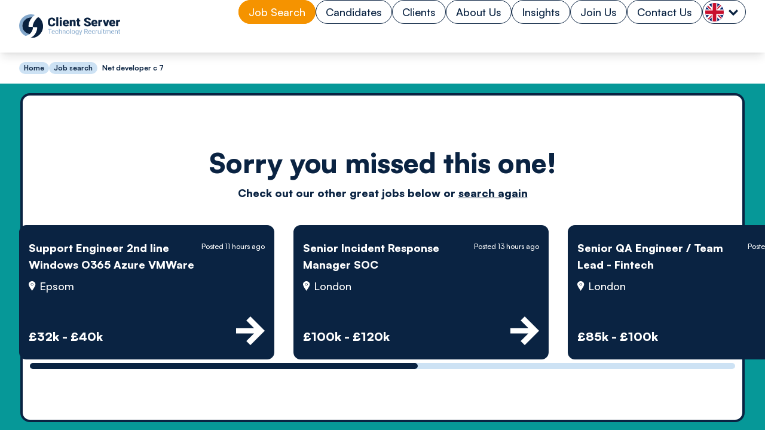

--- FILE ---
content_type: text/html; charset=utf-8
request_url: https://www.client-server.com/job/net-developer-c-7
body_size: 43653
content:
<!DOCTYPE html><html lang="en" class="scroll-smooth bg-background font-sans antialiased"><head><meta charSet="utf-8"/><meta name="viewport" content="width=device-width, initial-scale=1"/><link rel="preload" as="image" href="https://px.ads.linkedin.com/collect/?pid=8276226&amp;conversionId=24738002&amp;fmt=gif"/><link rel="preload" as="image" href="/logo.svg" fetchPriority="high"/><link rel="stylesheet" href="/_next/static/css/529027f0afb35a66.css" data-precedence="next"/><link rel="stylesheet" href="/_next/static/css/e01a436e8d920e92.css" data-precedence="next"/><link rel="preload" as="script" fetchPriority="low" href="/_next/static/chunks/webpack-3f3f7b2c7906c874.js"/><script src="/_next/static/chunks/7d68f5e9-dec945cf49e12be7.js" async=""></script><script src="/_next/static/chunks/9454-9f969e814fdf896a.js" async=""></script><script src="/_next/static/chunks/main-app-f1bb61ceefe7d88f.js" async=""></script><script src="/_next/static/chunks/6216-66a7040dbec46367.js" async=""></script><script src="/_next/static/chunks/2563-d6adecab40cb5a7a.js" async=""></script><script src="/_next/static/chunks/app/job/layout-1c554f532d9d9f66.js" async=""></script><script src="/_next/static/chunks/544-d86bcf70e311c57c.js" async=""></script><script src="/_next/static/chunks/8055-7f4e1dbe0842b7d5.js" async=""></script><script src="/_next/static/chunks/1937-f0ce1d6e574c64e2.js" async=""></script><script src="/_next/static/chunks/1681-048502c914cfba93.js" async=""></script><script src="/_next/static/chunks/8831-83860b34a580450a.js" async=""></script><script src="/_next/static/chunks/8576-bb0720001e97c210.js" async=""></script><script src="/_next/static/chunks/1935-1c6c75fd5f36bf46.js" async=""></script><script src="/_next/static/chunks/app/layout-0ba3602d2f347fcf.js" async=""></script><script src="/_next/static/chunks/3333-f60b67925b37c915.js" async=""></script><script src="/_next/static/chunks/app/job/%5Bslug%5D/page-2673023c0fb7d96e.js" async=""></script><script src="/_next/static/chunks/app/error-b4da53eb65936186.js" async=""></script><meta name="theme-color" media="(prefers-color-scheme: light)" content="white"/><meta name="theme-color" media="(prefers-color-scheme: dark)" content="black"/><title>Job Not Found</title><meta name="description" content="The job you are looking for, cannot be found"/><meta property="og:title" content="Job Not Found"/><meta property="og:description" content="The job you are looking for, cannot be found"/><meta property="og:url" content="https://www.client-server.com"/><meta property="og:image" content="https://s3.eu-west-2.amazonaws.com/eruptiv.assets.prod/2a7ad8bd-0bd5-41e2-930a-073d523bbdff/cdn/images/logo.svg"/><meta property="og:type" content="article"/><meta name="twitter:card" content="summary_large_image"/><meta name="twitter:title" content="Job Not Found"/><meta name="twitter:description" content="The job you are looking for, cannot be found"/><meta name="twitter:image" content="https://s3.eu-west-2.amazonaws.com/eruptiv.assets.prod/2a7ad8bd-0bd5-41e2-930a-073d523bbdff/cdn/images/logo.svg"/><link rel="icon" href="/favicon.ico" type="image/x-icon" sizes="16x16"/><script type="text/javascript" src="https://analytics-eu.clickdimensions.com/ts.js"></script><script type="text/javascript">
            var cdAnalytics = new clickdimensions.Analytics('analytics-eu.clickdimensions.com');
            cdAnalytics.setAccountKey('aslDrBS76q0qlJsvTny74W');
            cdAnalytics.setDomain('client-server.com');
            cdAnalytics.setScore(typeof(cdScore) == "undefined" ? 0 : (cdScore == 0 ? null : cdScore));
            cdAnalytics.trackPage();
          </script><script src="/_next/static/chunks/polyfills-78c92fac7aa8fdd8.js" noModule=""></script></head><body class="min-h-screen flex flex-col font-satoshi font-medium"><img height="1" width="1" style="display:none" alt="" src="https://px.ads.linkedin.com/collect/?pid=8276226&amp;conversionId=24738002&amp;fmt=gif"/><script>!function(){try{var d=document.documentElement,c=d.classList;c.remove('light','dark');var e=localStorage.getItem('theme');if('system'===e||(!e&&true)){var t='(prefers-color-scheme: dark)',m=window.matchMedia(t);if(m.media!==t||m.matches){d.style.colorScheme = 'dark';c.add('dark')}else{d.style.colorScheme = 'light';c.add('light')}}else if(e){c.add(e|| '')}if(e==='light'||e==='dark')d.style.colorScheme=e}catch(e){}}()</script><header class="sticky top-0 bg-card z-[100] xl:pb-[0px] menu-shadow"><nav class="xl:flex xl:justify-center"><div class="xl:hidden"><div class="flex w-full justify-between mt-4 pb-4 pl-4 pr-4"><div><a aria-label="Home" href="/"><img alt="Logo" fetchPriority="high" width="192" height="46" decoding="async" data-nimg="1" style="color:transparent" src="/logo.svg"/></a></div><div><button class="group/button inline-flex items-center justify-center whitespace-nowrap text-sm font-medium ring-offset-background transition-colors duration-500 focus-visible:outline-none focus-visible:ring-2 focus-visible:ring-ring focus-visible:ring-offset-2 disabled:pointer-events-none disabled:opacity-50 border border-secondary bg-background group-hover/button:bg-primary group-hover/button:border-primary group-hover/button:text-accent-foreground h-12 w-12 rounded-full"><svg width="24" height="24" viewBox="0 0 24 24" fill="none" xmlns="http://www.w3.org/2000/svg" class=""><circle cx="12" cy="12" r="10" class="fill-secondary-foreground"></circle><path d="M12 0C5.36842 0 0 5.36842 0 12C0 18.6316 5.36842 24 12 24C18.6316 24 24 18.6316 24 12C24 5.36842 18.6316 0 12 0ZM18.1579 12.6316H5.8421V11.3684H18.1579V12.6316ZM18.1579 16.4211H5.8421V15.1579H18.1579V16.4211ZM18.1579 8.8421H5.8421V7.57895H18.1579V8.8421Z" class="fill-primary-foreground"></path></svg></button></div></div></div><div class="hidden xl:flex flex-col space-y-6 w-screen xl:max-w-screen-2xl"><div class="flex w-full justify-between pl-8 pr-8 xl:max-w-screen-2xl"><a aria-label="Home" href="/"><div class="my-6"><img alt="Logo" fetchPriority="high" width="169" height="40" decoding="async" data-nimg="1" style="color:transparent" src="/logo.svg"/></div></a><div class="flex gap-x-4 relative h-full justify-center items-center"><div><div class=""><a class="border rounded-full text-base leading-[28px] font-[500] pl-[16px] pr-[16px] pt-[8px] pb-[8px] bg-primary border-primary text-secondary-foreground hover:bg-primary hover:border-primary hover:text-secondary-foreground" href="/job-search">Job Search</a></div></div><div><div class="relative group"><a class="border rounded-full text-base leading-[28px] font-[500] pl-[16px] pr-[16px] pt-[8px] pb-[8px] text-secondary border-secondary hover:bg-primary hover:border-primary hover:text-secondary-foreground" href="/candidates">Candidates</a><div class="absolute -top-2.5 w-full h-full rounded-3xl pt-6 pb-6"><div class="hidden absolute bg-card rounded-b-3xl shadow-lg pt-8 pb-6 w-48 -top-[30px] -left-[34px] z-10"><a class="text-secondary-foreground !no-underline" href="/candidates"><div class="bg-primary border-none rounded-3xl pl-[16px] pr-[16px] pt-[8px] pb-[8px] text-base text-center mx-auto max-w-[128px]">Candidates</div></a><ul class="space-y-4 pt-4 text-center text-sm"><li><a target="_self" class="flex justify-center w-full pt-2 pb-2 text-base" href="/candidates">Candidates</a></li><li><a target="_self" class="flex justify-center w-full pt-2 pb-2 text-base" href="/candidates/cv-advice">CV Advice</a></li><li><a target="_self" class="flex justify-center w-full pt-2 pb-2 text-base" href="/candidates/relocation-advice">Relocation Advice</a></li><li><a target="_self" class="flex justify-center w-full pt-2 pb-2 text-base" href="/diversity">Diversity</a></li><li><a target="_self" class="flex justify-center w-full pt-2 pb-2 text-base" href="/testimonials">Testimonials</a></li><li><a target="_blank" class="flex justify-center w-full pt-2 pb-2 text-base" href="https://clientserver.timesheetportal.com/">Timesheets</a></li></ul></div></div></div></div><div><div class="relative group"><a class="border rounded-full text-base leading-[28px] font-[500] pl-[16px] pr-[16px] pt-[8px] pb-[8px] text-secondary border-secondary hover:bg-primary hover:border-primary hover:text-secondary-foreground" href="/our-clients">Clients</a><div class="absolute -top-2.5 w-full h-full rounded-3xl pt-6 pb-6"><div class="hidden absolute bg-card rounded-b-3xl shadow-lg pt-8 pb-6 w-48 -top-[30px] -left-[50px] z-10"><a class="text-secondary-foreground !no-underline" href="/our-clients"><div class="bg-primary border-none rounded-3xl pl-[16px] pr-[16px] pt-[8px] pb-[8px] text-base text-center mx-auto max-w-[95px]">Clients</div></a><ul class="space-y-4 pt-4 text-center text-sm"><li><a target="_self" class="flex justify-center w-full pt-2 pb-2 text-base" href="/our-clients">Clients</a></li><li><a target="_self" class="flex justify-center w-full pt-2 pb-2 text-base" href="/our-clients/permanent-technology-recruitment">Permanent</a></li><li><a target="_self" class="flex justify-center w-full pt-2 pb-2 text-base" href="/our-clients/contract-technology-recruitment">Contract</a></li><li><a target="_self" class="flex justify-center w-full pt-2 pb-2 text-base" href="/diversity">Diversity</a></li><li><a target="_self" class="flex justify-center w-full pt-2 pb-2 text-base" href="/our-clients/executive-search">Executive Search</a></li><li><a target="_self" class="flex justify-center w-full pt-2 pb-2 text-base" href="/testimonials">Testimonials</a></li></ul></div></div></div></div><div><div class="relative group"><a class="border rounded-full text-base leading-[28px] font-[500] pl-[16px] pr-[16px] pt-[8px] pb-[8px] text-secondary border-secondary hover:bg-primary hover:border-primary hover:text-secondary-foreground" href="/about-us">About Us</a><div class="absolute -top-2.5 w-full h-full rounded-3xl pt-6 pb-6"><div class="hidden absolute bg-card rounded-b-3xl shadow-lg pt-8 pb-6 w-48 -top-[30px] -left-[42px] z-10"><a class="text-secondary-foreground !no-underline" href="/about-us"><div class="bg-primary border-none rounded-3xl pl-[16px] pr-[16px] pt-[8px] pb-[8px] text-base text-center mx-auto max-w-[113px]">About Us</div></a><ul class="space-y-4 pt-4 text-center text-sm"><li><a target="_self" class="flex justify-center w-full pt-2 pb-2 text-base" href="/about-us">About Us</a></li><li><a target="_self" class="flex justify-center w-full pt-2 pb-2 text-base" href="/about-us/specialisms">Specialisms</a></li><li><a target="_self" class="flex justify-center w-full pt-2 pb-2 text-base" href="/about-us/meet-the-team">Meet the Team</a></li></ul></div></div></div></div><div><div class=""><a class="border rounded-full text-base leading-[28px] font-[500] pl-[16px] pr-[16px] pt-[8px] pb-[8px] text-secondary border-secondary hover:bg-primary hover:border-primary hover:text-secondary-foreground" href="/blog">Insights</a></div></div><div><div class=""><a class="border rounded-full text-base leading-[28px] font-[500] pl-[16px] pr-[16px] pt-[8px] pb-[8px] text-secondary border-secondary hover:bg-primary hover:border-primary hover:text-secondary-foreground" href="/join-us">Join Us</a></div></div><div><div class=""><a class="border rounded-full text-base leading-[28px] font-[500] pl-[16px] pr-[16px] pt-[8px] pb-[8px] text-secondary border-secondary hover:bg-primary hover:border-primary hover:text-secondary-foreground" href="/contact-us">Contact Us</a></div></div><div class="relative group h-10"><div class="flex border border-secondary h-10 rounded-3xl text-sm p-1 bg-card hover:bg-primary hover:border-primary hover:text-secondary-foreground"><div class="h-[31px] w-[31px] null rounded-full inline-block border-card bg-purple-300"><svg width="31" height="31" viewBox="0 0 31 31" fill="none" xmlns="http://www.w3.org/2000/svg"><g clip-path="url(#clip0_540_15637)"><path d="M0 0H31V31H0V0Z" fill="#012169"></path><path d="M31 0V3.875L19.4961 15.5L31 26.8223V31H26.9434L15.3789 19.6172L4.11719 31H0V26.8828L11.2617 15.5605L0 4.48047V0H3.75391L15.3789 11.3828L26.6406 0H31Z" fill="white"></path><path d="M11.1406 19.6172L11.8066 21.6758L2.54297 31H0V30.8184L11.1406 19.6172ZM18.6484 18.8906L21.918 19.375L31 28.2754V31L18.6484 18.8906ZM31 0L19.375 11.8672L19.1328 9.20312L28.2148 0H31ZM0 0.0605469L11.6855 11.5039L8.11328 11.0195L0 2.9668V0.0605469Z" fill="#C8102E"></path><path d="M10.6562 0V31H20.3438V0H10.6562ZM0 10.6562V20.3438H31V10.6562H0Z" fill="white"></path><path d="M0 12.5938V18.4062H31V12.5938H0ZM12.5938 0V31H18.4062V0H12.5938Z" fill="#C8102E"></path></g><defs><clipPath id="clip0_540_15637"><rect width="31" height="31" rx="15.5" fill="white"></rect></clipPath></defs></svg></div><div class="flex h-[32px] w-8 justify-center items-center"><svg width="16" height="11" viewBox="0 0 16 11" fill="none" xmlns="http://www.w3.org/2000/svg"><path d="M13.7297 -9.92386e-08L9.45853 4.27284L8 5.77051L6.54147 4.27284L2.27032 -6.00144e-07L-9.92386e-08 2.27031L8 10.2703L16 2.27032L13.7297 -9.92386e-08Z" fill="#0A2240"></path></svg></div></div><div class="hidden group-hover:block absolute bg-card rounded-b-3xl shadow-lg pt-2 pb-4 -top-[24px] -left-[8px] w-18 z-10"><div class="flex flex-col justify-center space-y-2 pl-2 pr-2 pt-4"><div class="flex border rounded-3xl text-sm p-1 mb-5 bg-primary border-primary hover:text-secondary-foreground"><div class="h-[31px] w-[31px] null rounded-full inline-block border-card bg-purple-300"><svg width="31" height="31" viewBox="0 0 31 31" fill="none" xmlns="http://www.w3.org/2000/svg"><g clip-path="url(#clip0_540_15637)"><path d="M0 0H31V31H0V0Z" fill="#012169"></path><path d="M31 0V3.875L19.4961 15.5L31 26.8223V31H26.9434L15.3789 19.6172L4.11719 31H0V26.8828L11.2617 15.5605L0 4.48047V0H3.75391L15.3789 11.3828L26.6406 0H31Z" fill="white"></path><path d="M11.1406 19.6172L11.8066 21.6758L2.54297 31H0V30.8184L11.1406 19.6172ZM18.6484 18.8906L21.918 19.375L31 28.2754V31L18.6484 18.8906ZM31 0L19.375 11.8672L19.1328 9.20312L28.2148 0H31ZM0 0.0605469L11.6855 11.5039L8.11328 11.0195L0 2.9668V0.0605469Z" fill="#C8102E"></path><path d="M10.6562 0V31H20.3438V0H10.6562ZM0 10.6562V20.3438H31V10.6562H0Z" fill="white"></path><path d="M0 12.5938V18.4062H31V12.5938H0ZM12.5938 0V31H18.4062V0H12.5938Z" fill="#C8102E"></path></g><defs><clipPath id="clip0_540_15637"><rect width="31" height="31" rx="15.5" fill="white"></rect></clipPath></defs></svg></div><div class="flex w-8 justify-center items-center"><svg width="16" height="11" viewBox="0 0 16 11" fill="none" xmlns="http://www.w3.org/2000/svg" style="transform:rotate(180deg)"><path d="M13.7297 -9.92386e-08L9.45853 4.27284L8 5.77051L6.54147 4.27284L2.27032 -6.00144e-07L-9.92386e-08 2.27031L8 10.2703L16 2.27032L13.7297 -9.92386e-08Z" fill="#FFFFFF"></path></svg></div></div><div class="flex flex-row xl:flex-col text-center space-x-3 xl:space-x-0 space-y-0 xl:space-y-3"><a class="mx-auto" href="/usa"><div class="h-[31px] w-[31px] null rounded-full inline-block border-card bg-purple-300"><svg width="31" height="31" viewBox="0 0 32 32" fill="none" xmlns="http://www.w3.org/2000/svg"><g clip-path="url(#clip0_540_15706)"><path d="M0 0H32V32H0" fill="#BD3D44"></path><path d="M0 3.625H32H0ZM0 8.5625H32H0ZM0 13.5H32H0ZM0 18.4375H32H0ZM0 23.375H32H0ZM0 28.3125H32H0Z" fill="black"></path><path fill-rule="evenodd" clip-rule="evenodd" d="M32 4.875H0V2.375H32V4.875ZM32 9.8125H0V7.3125H32V9.8125ZM32 14.75H0V12.25H32V14.75ZM32 19.6875H0V17.1875H32V19.6875ZM32 24.625H0V22.125H32V24.625ZM32 29.5625H0V27.0625H32V29.5625Z" fill="white"></path><path d="M0 0H24.375V17.1875H0V0Z" fill="#192F5D"></path><path d="M2.0625 0.6875L1.83875 1.375H1.125L1.70312 1.79375L1.48125 2.475L2.0625 2.05375L2.64375 2.475L2.42188 1.79375L3 1.375H2.28625L2.0625 0.6875Z" fill="white"></path><path d="M6.125 0.6875L5.90125 1.375H5.1875L5.76562 1.79375L5.54375 2.475L6.125 2.05375L6.70625 2.475L6.48438 1.79375L7.0625 1.375H6.34875L6.125 0.6875Z" fill="white"></path><path d="M10.1875 0.6875L9.96375 1.375H9.25L9.82812 1.79375L9.60625 2.475L10.1875 2.05375L10.7688 2.475L10.5469 1.79375L11.125 1.375H10.4113L10.1875 0.6875Z" fill="white"></path><path d="M14.25 0.6875L14.0262 1.375H13.3125L13.8906 1.79375L13.6687 2.475L14.25 2.05375L14.8313 2.475L14.6094 1.79375L15.1875 1.375H14.4738L14.25 0.6875Z" fill="white"></path><path d="M18.3125 0.6875L18.0888 1.375H17.375L17.9531 1.79375L17.7313 2.475L18.3125 2.05375L18.8937 2.475L18.6719 1.79375L19.25 1.375H18.5362L18.3125 0.6875Z" fill="white"></path><path d="M22.0781 1.79375L21.8563 2.475L22.4375 2.05375L23.0187 2.475L22.7969 1.79375L23.375 1.375H22.6612L22.4375 0.6875L22.2138 1.375H21.5L22.0781 1.79375Z" fill="white"></path><path d="M4.125 2.4375L3.90125 3.125H3.1875L3.76562 3.54375L3.54375 4.225L4.125 3.80375L4.70625 4.225L4.48438 3.54375L5.0625 3.125H4.34875L4.125 2.4375Z" fill="white"></path><path d="M8.1875 2.4375L7.96375 3.125H7.25L7.82812 3.54375L7.60625 4.225L8.1875 3.80375L8.76875 4.225L8.54688 3.54375L9.125 3.125H8.41125L8.1875 2.4375Z" fill="white"></path><path d="M12.25 2.4375L12.0262 3.125H11.3125L11.8906 3.54375L11.6687 4.225L12.25 3.80375L12.8313 4.225L12.6094 3.54375L13.1875 3.125H12.4738L12.25 2.4375Z" fill="white"></path><path d="M16.3125 2.4375L16.0888 3.125H15.375L15.9531 3.54375L15.7312 4.225L16.3125 3.80375L16.8937 4.225L16.6719 3.54375L17.25 3.125H16.5362L16.3125 2.4375Z" fill="white"></path><path d="M20.375 2.4375L20.1513 3.125H19.4375L20.0156 3.54375L19.7938 4.225L20.375 3.80375L20.9562 4.225L20.7344 3.54375L21.3125 3.125H20.5987L20.375 2.4375Z" fill="white"></path><path d="M2.0625 4.125L1.83875 4.8125H1.125L1.70312 5.23125L1.48125 5.9125L2.0625 5.49125L2.64375 5.9125L2.42188 5.23125L3 4.8125H2.28625L2.0625 4.125Z" fill="white"></path><path d="M6.125 4.125L5.90125 4.8125H5.1875L5.76562 5.23125L5.54375 5.9125L6.125 5.49125L6.70625 5.9125L6.48438 5.23125L7.0625 4.8125H6.34875L6.125 4.125Z" fill="white"></path><path d="M10.1875 4.125L9.96375 4.8125H9.25L9.82812 5.23125L9.60625 5.9125L10.1875 5.49125L10.7688 5.9125L10.5469 5.23125L11.125 4.8125H10.4113L10.1875 4.125Z" fill="white"></path><path d="M14.25 4.125L14.0262 4.8125H13.3125L13.8906 5.23125L13.6687 5.9125L14.25 5.49125L14.8313 5.9125L14.6094 5.23125L15.1875 4.8125H14.4738L14.25 4.125Z" fill="white"></path><path d="M18.3125 4.125L18.0888 4.8125H17.375L17.9531 5.23125L17.7313 5.9125L18.3125 5.49125L18.8937 5.9125L18.6719 5.23125L19.25 4.8125H18.5362L18.3125 4.125Z" fill="white"></path><path d="M22.4375 4.125L22.2138 4.8125H21.5L22.0781 5.23125L21.8563 5.9125L22.4375 5.49125L23.0187 5.9125L22.7969 5.23125L23.375 4.8125H22.6612L22.4375 4.125Z" fill="white"></path><path d="M4.125 5.875L3.90125 6.5625H3.1875L3.76562 6.98125L3.54375 7.6625L4.125 7.24125L4.70625 7.6625L4.48438 6.98125L5.0625 6.5625H4.34875L4.125 5.875Z" fill="white"></path><path d="M8.1875 5.875L7.96375 6.5625H7.25L7.82812 6.98125L7.60625 7.6625L8.1875 7.24125L8.76875 7.6625L8.54688 6.98125L9.125 6.5625H8.41125L8.1875 5.875Z" fill="white"></path><path d="M12.25 5.875L12.0262 6.5625H11.3125L11.8906 6.98125L11.6687 7.6625L12.25 7.24125L12.8313 7.6625L12.6094 6.98125L13.1875 6.5625H12.4738L12.25 5.875Z" fill="white"></path><path d="M16.3125 5.875L16.0888 6.5625H15.375L15.9531 6.98125L15.7312 7.6625L16.3125 7.24125L16.8937 7.6625L16.6719 6.98125L17.25 6.5625H16.5362L16.3125 5.875Z" fill="white"></path><path d="M20.375 5.875L20.1513 6.5625H19.4375L20.0156 6.98125L19.7938 7.6625L20.375 7.24125L20.9562 7.6625L20.7344 6.98125L21.3125 6.5625H20.5987L20.375 5.875Z" fill="white"></path><path d="M2.0625 7.5625L1.83875 8.25H1.125L1.70312 8.66875L1.48125 9.35L2.0625 8.92875L2.64375 9.35L2.42188 8.66875L3 8.25H2.28625L2.0625 7.5625Z" fill="white"></path><path d="M6.125 7.5625L5.90125 8.25H5.1875L5.76562 8.66875L5.54375 9.35L6.125 8.92875L6.70625 9.35L6.48438 8.66875L7.0625 8.25H6.34875L6.125 7.5625Z" fill="white"></path><path d="M10.1875 7.5625L9.96375 8.25H9.25L9.82812 8.66875L9.60625 9.35L10.1875 8.92875L10.7688 9.35L10.5469 8.66875L11.125 8.25H10.4113L10.1875 7.5625Z" fill="white"></path><path d="M14.25 7.5625L14.0262 8.25H13.3125L13.8906 8.66875L13.6687 9.35L14.25 8.92875L14.8313 9.35L14.6094 8.66875L15.1875 8.25H14.4738L14.25 7.5625Z" fill="white"></path><path d="M18.3125 7.5625L18.0888 8.25H17.375L17.9531 8.66875L17.7313 9.35L18.3125 8.92875L18.8937 9.35L18.6719 8.66875L19.25 8.25H18.5362L18.3125 7.5625Z" fill="white"></path><path d="M22.4375 7.5625L22.2138 8.25H21.5L22.0781 8.66875L21.8563 9.35L22.4375 8.92875L23.0187 9.35L22.7969 8.66875L23.375 8.25H22.6612L22.4375 7.5625Z" fill="white"></path><path d="M4.125 9.3125L3.90125 10H3.1875L3.76562 10.4187L3.54375 11.1L4.125 10.6788L4.70625 11.1L4.48438 10.4187L5.0625 10H4.34875L4.125 9.3125Z" fill="white"></path><path d="M8.1875 9.3125L7.96375 10H7.25L7.82812 10.4187L7.60625 11.1L8.1875 10.6788L8.76875 11.1L8.54688 10.4187L9.125 10H8.41125L8.1875 9.3125Z" fill="white"></path><path d="M12.25 9.3125L12.0262 10H11.3125L11.8906 10.4187L11.6687 11.1L12.25 10.6788L12.8313 11.1L12.6094 10.4187L13.1875 10H12.4738L12.25 9.3125Z" fill="white"></path><path d="M16.3125 9.3125L16.0888 10H15.375L15.9531 10.4187L15.7312 11.1L16.3125 10.6788L16.8937 11.1L16.6719 10.4187L17.25 10H16.5362L16.3125 9.3125Z" fill="white"></path><path d="M20.375 9.3125L20.1513 10H19.4375L20.0156 10.4187L19.7938 11.1L20.375 10.6788L20.9562 11.1L20.7344 10.4187L21.3125 10H20.5987L20.375 9.3125Z" fill="white"></path><path d="M2.0625 11.0625L1.83875 11.75H1.125L1.70312 12.1687L1.48125 12.85L2.0625 12.4288L2.64375 12.85L2.42188 12.1687L3 11.75H2.28625L2.0625 11.0625Z" fill="white"></path><path d="M6.125 11.0625L5.90125 11.75H5.1875L5.76562 12.1687L5.54375 12.85L6.125 12.4288L6.70625 12.85L6.48438 12.1687L7.0625 11.75H6.34875L6.125 11.0625Z" fill="white"></path><path d="M10.1875 11.0625L9.96375 11.75H9.25L9.82812 12.1687L9.60625 12.85L10.1875 12.4288L10.7688 12.85L10.5469 12.1687L11.125 11.75H10.4113L10.1875 11.0625Z" fill="white"></path><path d="M14.25 11.0625L14.0262 11.75H13.3125L13.8906 12.1687L13.6687 12.85L14.25 12.4288L14.8313 12.85L14.6094 12.1687L15.1875 11.75H14.4738L14.25 11.0625Z" fill="white"></path><path d="M18.3125 11.0625L18.0888 11.75H17.375L17.9531 12.1687L17.7313 12.85L18.3125 12.4288L18.8937 12.85L18.6719 12.1687L19.25 11.75H18.5362L18.3125 11.0625Z" fill="white"></path><path d="M22.4375 11.0625L22.2138 11.75H21.5L22.0781 12.1687L21.8563 12.85L22.4375 12.4288L23.0187 12.85L22.7969 12.1687L23.375 11.75H22.6612L22.4375 11.0625Z" fill="white"></path><path d="M4.34875 13.5L4.125 12.8125L3.90125 13.5H3.1875L3.76562 13.9187L3.54375 14.6L4.125 14.1788L4.70625 14.6L4.48438 13.9187L5.0625 13.5H4.34875Z" fill="white"></path><path d="M8.41125 13.5L8.1875 12.8125L7.96375 13.5H7.25L7.82812 13.9187L7.60625 14.6L8.1875 14.1788L8.76875 14.6L8.54688 13.9187L9.125 13.5H8.41125Z" fill="white"></path><path d="M12.4738 13.5L12.25 12.8125L12.0262 13.5H11.3125L11.8906 13.9187L11.6687 14.6L12.25 14.1788L12.8313 14.6L12.6094 13.9187L13.1875 13.5H12.4738Z" fill="white"></path><path d="M16.5362 13.5L16.3125 12.8125L16.0888 13.5H15.375L15.9531 13.9187L15.7312 14.6L16.3125 14.1788L16.8937 14.6L16.6719 13.9187L17.25 13.5H16.5362Z" fill="white"></path><path d="M20.5987 13.5L20.375 12.8125L20.1513 13.5H19.4375L20.0156 13.9187L19.7938 14.6L20.375 14.1788L20.9562 14.6L20.7344 13.9187L21.3125 13.5H20.5987Z" fill="white"></path><path d="M2.28625 15.1875L2.0625 14.5L1.83875 15.1875H1.125L1.70312 15.6062L1.48125 16.2875L2.0625 15.8663L2.64375 16.2875L2.42188 15.6062L3 15.1875H2.28625Z" fill="white"></path><path d="M6.34875 15.1875L6.125 14.5L5.90125 15.1875H5.1875L5.76562 15.6062L5.54375 16.2875L6.125 15.8663L6.70625 16.2875L6.48438 15.6062L7.0625 15.1875H6.34875Z" fill="white"></path><path d="M10.4113 15.1875L10.1875 14.5L9.96375 15.1875H9.25L9.82812 15.6062L9.60625 16.2875L10.1875 15.8663L10.7688 16.2875L10.5469 15.6062L11.125 15.1875H10.4113Z" fill="white"></path><path d="M14.4738 15.1875L14.25 14.5L14.0262 15.1875H13.3125L13.8906 15.6062L13.6687 16.2875L14.25 15.8663L14.8313 16.2875L14.6094 15.6062L15.1875 15.1875H14.4738Z" fill="white"></path><path d="M18.5362 15.1875L18.3125 14.5L18.0888 15.1875H17.375L17.9531 15.6062L17.7313 16.2875L18.3125 15.8663L18.8937 16.2875L18.6719 15.6062L19.25 15.1875H18.5362Z" fill="white"></path><path d="M22.6612 15.1875L22.4375 14.5L22.2138 15.1875H21.5L22.0781 15.6062L21.8563 16.2875L22.4375 15.8663L23.0187 16.2875L22.7969 15.6062L23.375 15.1875H22.6612Z" fill="white"></path></g><defs><clipPath id="clip0_540_15706"><rect width="32" height="32" rx="16" fill="white"></rect></clipPath></defs></svg></div></a><a class="mx-auto" href="/europe"><div class="h-[31px] w-[31px] null rounded-full inline-block border-card bg-purple-300"><svg width="31" height="31" viewBox="0 0 32 32" fill="none" xmlns="http://www.w3.org/2000/svg"><g clip-path="url(#clip0_540_15705)"><path d="M0 0H32V32H0V0Z" fill="#003399"></path><path d="M16.0004 5.08789L15.5264 6.66814L16.3165 6.82616L16.0004 5.08789Z" fill="#FFCC00"></path><path d="M16.0005 5.08789L16.4746 6.66814L15.6845 6.82616L16.0005 5.08789Z" fill="#FFCC00"></path><path d="M17.5029 6.17939L15.8535 6.21684L15.9474 7.01712L17.5029 6.17939Z" fill="#FFCC00"></path><path d="M17.5029 6.17901L16.1465 7.11821L15.7521 6.41559L17.5029 6.17901Z" fill="#FFCC00"></path><path d="M16.929 7.94662L16.3837 6.38952L15.6515 6.7261L16.929 7.94662Z" fill="#FFCC00"></path><path d="M16.9294 7.94693L15.6171 6.94714L16.1634 6.35487L16.9294 7.94693Z" fill="#FFCC00"></path><path d="M14.4971 6.17939L16.1465 6.21684L16.0526 7.01712L14.4971 6.17939Z" fill="#FFCC00"></path><path d="M14.4971 6.17901L15.8535 7.11821L16.2479 6.41559L14.4971 6.17901Z" fill="#FFCC00"></path><path d="M15.071 7.94662L15.6163 6.38952L16.3485 6.7261L15.071 7.94662Z" fill="#FFCC00"></path><path d="M15.0706 7.94693L16.3829 6.94714L15.8366 6.35487L15.0706 7.94693Z" fill="#FFCC00"></path><path d="M16.0004 24.0508L15.5264 25.631L16.3165 25.7891L16.0004 24.0508Z" fill="#FFCC00"></path><path d="M16.0005 24.0508L16.4746 25.631L15.6845 25.7891L16.0005 24.0508Z" fill="#FFCC00"></path><path d="M17.5029 25.1423L15.8535 25.1797L15.9474 25.98L17.5029 25.1423Z" fill="#FFCC00"></path><path d="M17.5029 25.1419L16.1465 26.0811L15.7521 25.3785L17.5029 25.1419Z" fill="#FFCC00"></path><path d="M16.929 26.9095L16.3837 25.3524L15.6515 25.689L16.929 26.9095Z" fill="#FFCC00"></path><path d="M16.9294 26.9093L15.6171 25.9095L16.1634 25.3173L16.9294 26.9093Z" fill="#FFCC00"></path><path d="M14.4971 25.1423L16.1465 25.1797L16.0526 25.98L14.4971 25.1423Z" fill="#FFCC00"></path><path d="M14.4971 25.1419L15.8535 26.0811L16.2479 25.3785L14.4971 25.1419Z" fill="#FFCC00"></path><path d="M15.071 26.9095L15.6163 25.3524L16.3485 25.689L15.071 26.9095Z" fill="#FFCC00"></path><path d="M15.0706 26.9093L16.3829 25.9095L15.8366 25.3173L15.0706 26.9093Z" fill="#FFCC00"></path><path d="M6.519 14.5693L6.04492 16.1496L6.83505 16.3076L6.519 14.5693Z" fill="#FFCC00"></path><path d="M6.51909 14.5693L6.99316 16.1496L6.20304 16.3076L6.51909 14.5693Z" fill="#FFCC00"></path><path d="M8.0215 15.6608L6.3721 15.6983L6.46597 16.4986L8.0215 15.6608Z" fill="#FFCC00"></path><path d="M8.02147 15.6605L6.66506 16.5997L6.27061 15.897L8.02147 15.6605Z" fill="#FFCC00"></path><path d="M7.44752 17.4281L6.90221 15.871L6.1701 16.2075L7.44752 17.4281Z" fill="#FFCC00"></path><path d="M7.44799 17.4284L6.13561 16.4286L6.68195 15.8363L7.44799 17.4284Z" fill="#FFCC00"></path><path d="M5.01561 15.6608L6.66501 15.6983L6.57114 16.4986L5.01561 15.6608Z" fill="#FFCC00"></path><path d="M5.01564 15.6605L6.37204 16.5997L6.7665 15.897L5.01564 15.6605Z" fill="#FFCC00"></path><path d="M5.58959 17.4281L6.1349 15.871L6.86701 16.2075L5.58959 17.4281Z" fill="#FFCC00"></path><path d="M5.58912 17.4284L6.9015 16.4286L6.35516 15.8363L5.58912 17.4284Z" fill="#FFCC00"></path><path d="M10.4465 9.28971L11.7589 8.28991L11.2126 7.69765L10.4465 9.28971Z" fill="#FFCC00"></path><path d="M10.447 9.2894L10.9923 7.7323L11.7244 8.06887L10.447 9.2894Z" fill="#FFCC00"></path><path d="M9.87306 7.52276L11.2295 8.46196L11.6239 7.75934L9.87306 7.52276Z" fill="#FFCC00"></path><path d="M9.87303 7.52314L11.5224 7.56059L11.4286 8.36087L9.87303 7.52314Z" fill="#FFCC00"></path><path d="M11.3754 6.43066L10.9014 8.01091L11.6915 8.16894L11.3754 6.43066Z" fill="#FFCC00"></path><path d="M11.3755 6.43066L11.8496 8.01091L11.0595 8.16894L11.3755 6.43066Z" fill="#FFCC00"></path><path d="M12.3044 9.28873L10.9921 8.28894L11.5384 7.69667L12.3044 9.28873Z" fill="#FFCC00"></path><path d="M12.304 9.28842L11.7587 7.73132L11.0265 8.0679L12.304 9.28842Z" fill="#FFCC00"></path><path d="M12.8789 7.52178L11.5225 8.46098L11.128 7.75836L12.8789 7.52178Z" fill="#FFCC00"></path><path d="M12.8789 7.52216L11.2295 7.55961L11.3234 8.3599L12.8789 7.52216Z" fill="#FFCC00"></path><path d="M8.78932 12.804L8.24401 11.2469L7.5119 11.5835L8.78932 12.804Z" fill="#FFCC00"></path><path d="M8.78978 12.8044L7.4774 11.8046L8.02374 11.2123L8.78978 12.8044Z" fill="#FFCC00"></path><path d="M6.9319 12.8044L8.24428 11.8046L7.69794 11.2123L6.9319 12.8044Z" fill="#FFCC00"></path><path d="M6.93236 12.804L7.47767 11.2469L8.20978 11.5835L6.93236 12.804Z" fill="#FFCC00"></path><path d="M6.35743 11.0374L7.71384 11.9766L8.10829 11.274L6.35743 11.0374Z" fill="#FFCC00"></path><path d="M6.35741 11.0378L8.00681 11.0752L7.91294 11.8755L6.35741 11.0378Z" fill="#FFCC00"></path><path d="M9.36327 11.0374L8.00686 11.9766L7.61241 11.274L9.36327 11.0374Z" fill="#FFCC00"></path><path d="M9.36329 11.0378L7.71389 11.0752L7.80776 11.8755L9.36329 11.0378Z" fill="#FFCC00"></path><path d="M7.86089 9.94531L8.33496 11.5256L7.54484 11.6836L7.86089 9.94531Z" fill="#FFCC00"></path><path d="M7.86079 9.94531L7.38672 11.5256L8.17684 11.6836L7.86079 9.94531Z" fill="#FFCC00"></path><path d="M9.36525 20.5417L7.71585 20.5791L7.80972 21.3794L9.36525 20.5417Z" fill="#FFCC00"></path><path d="M9.36522 20.5413L8.00881 21.4805L7.61436 20.7779L9.36522 20.5413Z" fill="#FFCC00"></path><path d="M8.79127 22.308L8.24596 20.7509L7.51385 21.0874L8.79127 22.308Z" fill="#FFCC00"></path><path d="M8.79174 22.3083L7.47936 21.3085L8.0257 20.7162L8.79174 22.3083Z" fill="#FFCC00"></path><path d="M6.93385 22.3083L8.24623 21.3085L7.69989 20.7162L6.93385 22.3083Z" fill="#FFCC00"></path><path d="M6.93432 22.308L7.47963 20.7509L8.21174 21.0874L6.93432 22.308Z" fill="#FFCC00"></path><path d="M7.86186 19.4492L8.33594 21.0295L7.54581 21.1875L7.86186 19.4492Z" fill="#FFCC00"></path><path d="M7.86177 19.4492L7.3877 21.0295L8.17782 21.1875L7.86177 19.4492Z" fill="#FFCC00"></path><path d="M6.35936 20.5407L8.00876 20.5782L7.91489 21.3785L6.35936 20.5407Z" fill="#FFCC00"></path><path d="M6.35939 20.5403L7.71579 21.4795L8.11025 20.7769L6.35939 20.5403Z" fill="#FFCC00"></path><path d="M12.7949 23.7224L11.1455 23.7598L11.2394 24.5601L12.7949 23.7224Z" fill="#FFCC00"></path><path d="M12.7949 23.722L11.4385 24.6612L11.044 23.9586L12.7949 23.722Z" fill="#FFCC00"></path><path d="M12.221 25.4886L11.6756 23.9315L10.9435 24.2681L12.221 25.4886Z" fill="#FFCC00"></path><path d="M12.2214 25.4889L10.909 24.4891L11.4554 23.8969L12.2214 25.4889Z" fill="#FFCC00"></path><path d="M10.3635 25.4889L11.6759 24.4891L11.1296 23.8969L10.3635 25.4889Z" fill="#FFCC00"></path><path d="M10.364 25.4886L10.9093 23.9315L11.6414 24.2681L10.364 25.4886Z" fill="#FFCC00"></path><path d="M11.2916 22.6299L11.7656 24.2101L10.9755 24.3682L11.2916 22.6299Z" fill="#FFCC00"></path><path d="M11.2915 22.6299L10.8174 24.2101L11.6075 24.3682L11.2915 22.6299Z" fill="#FFCC00"></path><path d="M9.78905 23.7214L11.4385 23.7588L11.3446 24.5591L9.78905 23.7214Z" fill="#FFCC00"></path><path d="M9.78908 23.721L11.1455 24.6602L11.5399 23.9576L9.78908 23.721Z" fill="#FFCC00"></path><path d="M25.481 14.5693L25.9551 16.1496L25.165 16.3076L25.481 14.5693Z" fill="#FFCC00"></path><path d="M25.4809 14.5693L25.0068 16.1496L25.797 16.3076L25.4809 14.5693Z" fill="#FFCC00"></path><path d="M23.9785 15.6608L25.6279 15.6983L25.534 16.4986L23.9785 15.6608Z" fill="#FFCC00"></path><path d="M23.9785 15.6605L25.3349 16.5997L25.7294 15.897L23.9785 15.6605Z" fill="#FFCC00"></path><path d="M24.5525 17.4281L25.0978 15.871L25.8299 16.2075L24.5525 17.4281Z" fill="#FFCC00"></path><path d="M24.552 17.4284L25.8644 16.4286L25.3181 15.8363L24.552 17.4284Z" fill="#FFCC00"></path><path d="M26.9844 15.6608L25.335 15.6983L25.4289 16.4986L26.9844 15.6608Z" fill="#FFCC00"></path><path d="M26.9844 15.6605L25.628 16.5997L25.2335 15.897L26.9844 15.6605Z" fill="#FFCC00"></path><path d="M26.4104 17.4281L25.8651 15.871L25.133 16.2075L26.4104 17.4281Z" fill="#FFCC00"></path><path d="M26.4109 17.4284L25.0985 16.4286L25.6448 15.8363L26.4109 17.4284Z" fill="#FFCC00"></path><path d="M21.5535 9.28971L20.2411 8.28991L20.7874 7.69765L21.5535 9.28971Z" fill="#FFCC00"></path><path d="M21.553 9.2894L21.0077 7.7323L20.2756 8.06887L21.553 9.2894Z" fill="#FFCC00"></path><path d="M22.1269 7.52276L20.7705 8.46196L20.3761 7.75934L22.1269 7.52276Z" fill="#FFCC00"></path><path d="M22.127 7.52314L20.4776 7.56059L20.5714 8.36087L22.127 7.52314Z" fill="#FFCC00"></path><path d="M20.6246 6.43066L21.0986 8.01091L20.3085 8.16894L20.6246 6.43066Z" fill="#FFCC00"></path><path d="M20.6245 6.43066L20.1504 8.01091L20.9405 8.16894L20.6245 6.43066Z" fill="#FFCC00"></path><path d="M19.6956 9.28873L21.0079 8.28894L20.4616 7.69667L19.6956 9.28873Z" fill="#FFCC00"></path><path d="M19.696 9.28842L20.2413 7.73132L20.9735 8.0679L19.696 9.28842Z" fill="#FFCC00"></path><path d="M19.1211 7.52178L20.4775 8.46098L20.872 7.75836L19.1211 7.52178Z" fill="#FFCC00"></path><path d="M19.1211 7.52216L20.7705 7.55961L20.6766 8.3599L19.1211 7.52216Z" fill="#FFCC00"></path><path d="M23.2107 12.804L23.756 11.2469L24.4881 11.5835L23.2107 12.804Z" fill="#FFCC00"></path><path d="M23.2102 12.8044L24.5226 11.8046L23.9763 11.2123L23.2102 12.8044Z" fill="#FFCC00"></path><path d="M25.0681 12.8044L23.7557 11.8046L24.3021 11.2123L25.0681 12.8044Z" fill="#FFCC00"></path><path d="M25.0676 12.804L24.5223 11.2469L23.7902 11.5835L25.0676 12.804Z" fill="#FFCC00"></path><path d="M25.6426 11.0374L24.2862 11.9766L23.8917 11.274L25.6426 11.0374Z" fill="#FFCC00"></path><path d="M25.6426 11.0378L23.9932 11.0752L24.0871 11.8755L25.6426 11.0378Z" fill="#FFCC00"></path><path d="M22.6367 11.0374L23.9931 11.9766L24.3876 11.274L22.6367 11.0374Z" fill="#FFCC00"></path><path d="M22.6367 11.0378L24.2861 11.0752L24.1922 11.8755L22.6367 11.0378Z" fill="#FFCC00"></path><path d="M24.1391 9.94531L23.665 11.5256L24.4552 11.6836L24.1391 9.94531Z" fill="#FFCC00"></path><path d="M24.1392 9.94531L24.6133 11.5256L23.8232 11.6836L24.1392 9.94531Z" fill="#FFCC00"></path><path d="M22.6348 20.5417L24.2842 20.5791L24.1903 21.3794L22.6348 20.5417Z" fill="#FFCC00"></path><path d="M22.6348 20.5413L23.9912 21.4805L24.3856 20.7779L22.6348 20.5413Z" fill="#FFCC00"></path><path d="M23.2087 22.308L23.754 20.7509L24.4861 21.0874L23.2087 22.308Z" fill="#FFCC00"></path><path d="M23.2083 22.3083L24.5206 21.3085L23.9743 20.7162L23.2083 22.3083Z" fill="#FFCC00"></path><path d="M25.0662 22.3083L23.7538 21.3085L24.3001 20.7162L25.0662 22.3083Z" fill="#FFCC00"></path><path d="M25.0657 22.308L24.5204 20.7509L23.7883 21.0874L25.0657 22.308Z" fill="#FFCC00"></path><path d="M24.1381 19.4492L23.6641 21.0295L24.4542 21.1875L24.1381 19.4492Z" fill="#FFCC00"></path><path d="M24.1382 19.4492L24.6123 21.0295L23.8222 21.1875L24.1382 19.4492Z" fill="#FFCC00"></path><path d="M25.6406 20.5407L23.9912 20.5782L24.0851 21.3785L25.6406 20.5407Z" fill="#FFCC00"></path><path d="M25.6406 20.5403L24.2842 21.4795L23.8898 20.7769L25.6406 20.5403Z" fill="#FFCC00"></path><path d="M19.2051 23.7224L20.8545 23.7598L20.7606 24.5601L19.2051 23.7224Z" fill="#FFCC00"></path><path d="M19.2051 23.722L20.5615 24.6612L20.956 23.9586L19.2051 23.722Z" fill="#FFCC00"></path><path d="M19.779 25.4886L20.3244 23.9315L21.0565 24.2681L19.779 25.4886Z" fill="#FFCC00"></path><path d="M19.7786 25.4889L21.091 24.4891L20.5446 23.8969L19.7786 25.4889Z" fill="#FFCC00"></path><path d="M21.6365 25.4889L20.3241 24.4891L20.8704 23.8969L21.6365 25.4889Z" fill="#FFCC00"></path><path d="M21.636 25.4886L21.0907 23.9315L20.3586 24.2681L21.636 25.4886Z" fill="#FFCC00"></path><path d="M20.7084 22.6299L20.2344 24.2101L21.0245 24.3682L20.7084 22.6299Z" fill="#FFCC00"></path><path d="M20.7085 22.6299L21.1826 24.2101L20.3925 24.3682L20.7085 22.6299Z" fill="#FFCC00"></path><path d="M22.211 23.7214L20.5615 23.7588L20.6554 24.5591L22.211 23.7214Z" fill="#FFCC00"></path><path d="M22.2109 23.721L20.8545 24.6602L20.4601 23.9576L22.2109 23.721Z" fill="#FFCC00"></path></g><defs><clipPath id="clip0_540_15705"><rect width="32" height="32" rx="16" fill="white"></rect></clipPath></defs></svg></div></a></div></div></div></div></div></div></div></nav></header><main><div><div class="flex items-center justify-center"><nav aria-label="breadcrumb" class="p-4 pl-4 xl:pl-8 w-screen xl:max-w-screen-2xl"><ol class="flex flex-wrap items-center gap-1.5 break-words text-sm text-muted-foreground sm:gap-2.5"><li class="inline-flex items-center gap-1.5 bg-accent rounded-2xl m-0 pl-2 pr-2 pt-1 pb-1 text-xs font-[700] leading-3"><a class="transition-colors hover:text-foreground" href="/">Home</a></li></ol></nav></div><!--$?--><template id="B:0"></template><div class="p-8 space-y-8 px-0 xl:px-24"><div class="space-y-4"><div class="animate-pulse rounded-md bg-muted w-40 h-6 muted-foreground"></div><div class="flex justify-between"><div class="animate-pulse rounded-md bg-muted w-64 h-12 muted-foreground"></div><div class="animate-pulse rounded-md bg-muted w-32 h-10 muted-foreground"></div></div><div class="animate-pulse rounded-md bg-muted w-full h-6 muted-foreground"></div><div class="animate-pulse rounded-md bg-muted w-52 h-6 muted-foreground"></div></div><div><div class="animate-pulse rounded-md bg-muted w-full h-4 muted-foreground"></div></div><div class="space-y-3"><div class="animate-pulse rounded-md bg-muted w-full h-6 muted-foreground"></div><div class="animate-pulse rounded-md bg-muted w-full h-6 muted-foreground"></div><div class="animate-pulse rounded-md bg-muted w-full h-6 muted-foreground"></div><div class="animate-pulse rounded-md bg-muted w-full h-6 muted-foreground"></div></div><div class="space-y-4"><div class="animate-pulse rounded-md bg-muted w-full h-4 muted-foreground"></div><div class="animate-pulse rounded-md bg-muted w-full h-4 muted-foreground"></div><div class="animate-pulse rounded-md bg-muted w-full h-4 muted-foreground"></div></div><div class="space-y-3"><div class="animate-pulse rounded-md bg-muted w-full h-6 muted-foreground"></div><div class="animate-pulse rounded-md bg-muted w-full h-6 muted-foreground"></div><div class="animate-pulse rounded-md bg-muted w-full h-6 muted-foreground"></div><div class="animate-pulse rounded-md bg-muted w-full h-6 muted-foreground"></div><div class="animate-pulse rounded-md bg-muted w-full h-6 muted-foreground"></div></div><div class="space-y-4"><div class="animate-pulse rounded-md bg-muted w-full h-4 muted-foreground"></div><div class="animate-pulse rounded-md bg-muted w-full h-4 muted-foreground"></div><div class="animate-pulse rounded-md bg-muted w-full h-4 muted-foreground"></div></div><div class="space-y-3"><div class="animate-pulse rounded-md bg-muted w-full h-6 muted-foreground"></div><div class="animate-pulse rounded-md bg-muted w-full h-6 muted-foreground"></div><div class="animate-pulse rounded-md bg-muted w-full h-6 muted-foreground"></div><div class="animate-pulse rounded-md bg-muted w-full h-6 muted-foreground"></div></div><div class="flex space-x-2"><div class="animate-pulse rounded-md bg-muted w-8 h-8 muted-foreground"></div><div class="animate-pulse rounded-md bg-muted w-8 h-8 muted-foreground"></div><div class="animate-pulse rounded-md bg-muted w-8 h-8 muted-foreground"></div><div class="animate-pulse rounded-md bg-muted w-8 h-8 muted-foreground"></div></div></div><!--/$--></div></main><svg class="absolute -top-[999px] -left-[999px] w-0 h-0"><defs><clipPath id="clip-driven" clipPathUnits="objectBoundingBox"><path fill-rule="evenodd" clip-rule="evenodd" d="M0.0203822 0C0.00912541 0 0 0.0146332 0 0.0326842V0.123853V0.254816V0.853352C0 0.871403 0.00912539 0.886037 0.0203822 0.886037H0.247216V0.967316C0.247216 0.985367 0.256341 1 0.267598 1H0.979618C0.990875 1 1 0.985367 1 0.967316V0.745184C1 0.745093 1 0.745002 0.999999 0.744911V0.123853C0.999999 0.105802 0.990874 0.0911684 0.979617 0.0911684H0.73274V0.0326842C0.73274 0.0146332 0.723614 0 0.712357 0H0.0203822Z" fill="black"></path></clipPath></defs></svg><div class="relative"><div class="md:hidden"><svg aria-hidden="true" class="pointer-events-none absolute inset-0 h-[600px] w-full fill-gray-400/70 stroke-gray-400/70 [mask-image:radial-gradient(ellipse_90%_65%_at_50%_50%,transparent_50%,white_80%)]"><defs><pattern id=":S3:" width="70" height="70" patternUnits="userSpaceOnUse" x="-1" y="1"><path d="M.5 70V.5H70" fill="none" stroke-dasharray="0" stroke-width="2"></path></pattern></defs><rect width="100%" height="100%" stroke-width="0" fill="url(#:S3:)"></rect></svg><div class="absolute left-0 top-0 w-full  h-[600px] bg-gradient-to-b from-transparent from-0% via-white/0 via-85% to-white/100 to-100%"></div></div><div class="hidden md:block"><svg aria-hidden="true" class="pointer-events-none absolute inset-0 h-[300px] w-full fill-gray-400/70 stroke-gray-400/70 [mask-image:linear-gradient(to_bottom,black_25%,transparent_75%)]"><defs><pattern id=":S4:" width="240" height="240" patternUnits="userSpaceOnUse" x="-1" y="1"><path d="M.5 240V.5H240" fill="none" stroke-dasharray="0" stroke-width="2"></path></pattern></defs><rect width="100%" height="100%" stroke-width="0" fill="url(#:S4:)"></rect></svg><div class="absolute left-0 top-0 w-full  h-[300px] bg-gradient-to-b from-transparent from-0% via-white/0 via-85% to-white/100 to-100%"></div></div><div class="relative pb-12 flex items-center justify-center"><div class="grid grid-cols-1 xl:grid-cols-2 xl:max-w-screen-2xl"><div class="flex p-6 sm:p-10 justify-center mt-12 xl:mt-0 xl:pt-48 xl:pb-12 xl:order-1"><img alt="Driven By Technology" loading="lazy" width="785" height="489" decoding="async" data-nimg="1" class="driven-mask" style="color:transparent" srcSet="/_next/image?url=https%3A%2F%2Fs3.eu-west-2.amazonaws.com%2Feruptiv.assets.prod%2F2a7ad8bd-0bd5-41e2-930a-073d523bbdff%2Fimage%2Fe09bfef0-c993-4980-b57f-9a05031fb763.jpeg&amp;w=828&amp;q=75 1x, /_next/image?url=https%3A%2F%2Fs3.eu-west-2.amazonaws.com%2Feruptiv.assets.prod%2F2a7ad8bd-0bd5-41e2-930a-073d523bbdff%2Fimage%2Fe09bfef0-c993-4980-b57f-9a05031fb763.jpeg&amp;w=1920&amp;q=75 2x" src="/_next/image?url=https%3A%2F%2Fs3.eu-west-2.amazonaws.com%2Feruptiv.assets.prod%2F2a7ad8bd-0bd5-41e2-930a-073d523bbdff%2Fimage%2Fe09bfef0-c993-4980-b57f-9a05031fb763.jpeg&amp;w=1920&amp;q=75"/></div><div class="xl:order-2 xl:pl-10 xl:pr-0 xl:pt-28"><div class="flex flex-col justify-center h-full"><h2 class="text-center p-6 text-primary-foreground text-3xl font-[900] md:p-8 md:text-4xl lg:p-4 lg:text-5xl xl:text-6xl xl:leading-[74px] xl:text-left">Driven by technology powered by people</h2><div class="flex p-4 justify-center xl:justify-start"><a class="group/button !no-underline flex xl:hidden" href="/contact-us"><div class="w-full"><button style="background:#F39200;color:#0A2240" class="border border-card w-full ring-offset-background focus-visible:outline-none focus-visible:ring-2 focus-visible:ring-ring focus-visible:ring-offset-2 disabled:pointer-events-none disabled:opacity-50 p-6 font-bold text-base flex justify-center items-center h-11 rounded-3xl" type="submit"><span class="mr-2">Contact us</span><svg width="16" height="16" viewBox="0 0 16 16" fill="none" xmlns="http://www.w3.org/2000/svg" style="fill:#0A2240"><path d="M5.72968 2.27032L10.0025 6.54147H0V9.45853H10.0025L5.72968 13.7297L8 16L16 8L8 0L5.72968 2.27032Z"></path></svg></button></div></a><a class="group/button !no-underline hidden xl:flex" href="/contact-us"><div class="w-full"><button style="background:#F39200;color:#0A2240" class="border border-card w-full ring-offset-background focus-visible:outline-none focus-visible:ring-2 focus-visible:ring-ring focus-visible:ring-offset-2 disabled:pointer-events-none disabled:opacity-50 p-6 flex justify-center items-center h-16 rounded-full font-medium text-base" type="submit"><span class="mr-2">Contact us</span><svg width="16" height="16" viewBox="0 0 16 16" fill="none" xmlns="http://www.w3.org/2000/svg" style="fill:#0A2240"><path d="M5.72968 2.27032L10.0025 6.54147H0V9.45853H10.0025L5.72968 13.7297L8 16L16 8L8 0L5.72968 2.27032Z"></path></svg></button></div></a></div></div></div></div></div></div><div class="flex items-center justify-center bg-secondary z-[50]"><footer class="flex flex-col justify-between p-4 bg-secondary text-secondary-foreground pt-12 w-screen xl:max-w-screen-2xl"><div class="hidden lg:flex flex-col space-y-6 p-6"><div class="flex flex-row justify-between"><div class="space-x-4"><a class="group/buttonfacebook" aria-label="Facebook" href="https://www.facebook.com/ClientServerIT/"><div class="rounded-full inline-flex items-center justify-center whitespace-nowrap text-sm font-medium ring-offset-background transition-colors duration-200 focus-visible:outline-none focus-visible:ring-2 focus-visible:ring-ring focus-visible:ring-offset-2 disabled:pointer-events-none disabled:opacity-50 bg-primary border border-primary group-hover/buttonfacebook:bg-secondary group-hover/buttonfacebook:border-secondary-foreground h-10 w-10"><svg width="11" height="16" viewBox="0 0 11 22" fill="none" xmlns="http://www.w3.org/2000/svg" class="w-4 h-4"><path d="M2.75 7.33333H0V11H2.75V22H7.33333V11H10.6718L11 7.33333H7.33333V5.80525C7.33333 4.92983 7.50933 4.58333 8.35542 4.58333H11V0H7.50933C4.213 0 2.75 1.45108 2.75 4.23042V7.33333Z" class="fill-secondary transition-colors duration-500 group-hover/buttonfacebook:fill-secondary-foreground"></path></svg></div></a><a class="group/buttonx" aria-label="X" href="https://twitter.com/clientservercom"><div class="rounded-full inline-flex items-center justify-center whitespace-nowrap text-sm font-medium ring-offset-background transition-colors duration-200 focus-visible:outline-none focus-visible:ring-2 focus-visible:ring-ring focus-visible:ring-offset-2 disabled:pointer-events-none disabled:opacity-50 fill-secondary stroke-secondary bg-primary border border-primary group-hover/buttonx:bg-secondary group-hover/buttonx:border-secondary-foreground h-10 w-10"><svg width="14" height="14" viewBox="0 0 22 22" fill="none" xmlns="http://www.w3.org/2000/svg" class="w-4 h-4"><path d="M12.7175 8.98536L12.4577 9.28084L12.6838 9.60283L21.0379 21.5H15.7088L9.85985 13.1709L9.4947 12.6509L9.07516 13.1281L1.71471 21.5H1.1054L8.96452 12.5614L9.22432 12.2659L8.99821 11.9439L0.962074 0.5H6.29116L11.8217 8.37585L12.1868 8.89586L12.6064 8.41866L19.5684 0.5H20.1776L12.7175 8.98536ZM9.15761 11.4117L9.15762 11.4118L10.0279 12.6297L10.0279 12.6297L15.9552 20.926L16.1048 21.1354H16.3621H19.3431H20.3149L19.75 20.3447L12.4863 10.1782L12.4863 10.1782L11.6161 8.96027L11.616 8.96026L6.02811 1.13898L5.87855 0.929647H5.62127H2.6402H1.66846L2.23337 1.72032L9.15761 11.4117Z" class="fill-secondary transition-colors duration-500 group-hover/buttonx:fill-secondary-foreground group-hover/buttonx:stroke-secondary-foreground"></path></svg></div></a><a class="group/buttonlinkedin" aria-label="LinkedIn" href="https://www.linkedin.com/company/client-server/"><div class="rounded-full inline-flex items-center justify-center whitespace-nowrap text-sm font-medium ring-offset-background transition-colors duration-200 focus-visible:outline-none focus-visible:ring-2 focus-visible:ring-ring focus-visible:ring-offset-2 disabled:pointer-events-none disabled:opacity-50 bg-primary border border-primary group-hover/buttonlinkedin:bg-secondary group-hover/buttonlinkedin:border-secondary-foreground w-10, h-10 w-10"><svg width="16" height="15" viewBox="0 0 24 23" fill="none" xmlns="http://www.w3.org/2000/svg" class="w-4 h-4"><path d="M4.98 2.5C4.98 3.881 3.87 5 2.5 5C1.13 5 0.02 3.881 0.02 2.5C0.02 1.12 1.13 0 2.5 0C3.87 0 4.98 1.12 4.98 2.5ZM5 7H0V23H5V7ZM12.982 7H8.014V23H12.983V14.601C12.983 9.931 19.012 9.549 19.012 14.601V23H24V12.869C24 4.989 15.078 5.276 12.982 9.155V7Z" class="fill-secondary transition-colors duration-500 group-hover/buttonlinkedin:fill-secondary-foreground"></path></svg></div></a><a class="group/buttoninstagram" aria-label="Instagram" href="https://www.instagram.com/client_server_recruitment/"><div class="rounded-full inline-flex items-center justify-center whitespace-nowrap text-sm font-medium ring-offset-background transition-colors duration-200 focus-visible:outline-none focus-visible:ring-2 focus-visible:ring-ring focus-visible:ring-offset-2 disabled:pointer-events-none disabled:opacity-50 bg-primary border border-primary group-hover/buttoninstagram:bg-secondary group-hover/buttoninstagram:border-secondary-foreground h-10 w-10"><svg width="14" height="14" viewBox="0 0 24 24" fill="none" xmlns="http://www.w3.org/2000/svg" class="w-4 h-4"><g clip-path="url(#clip0_1455_9695)"><path d="M12 2.163C15.204 2.163 15.584 2.175 16.85 2.233C20.102 2.381 21.621 3.924 21.769 7.152C21.827 8.417 21.838 8.797 21.838 12.001C21.838 15.206 21.826 15.585 21.769 16.85C21.62 20.075 20.105 21.621 16.85 21.769C15.584 21.827 15.206 21.839 12 21.839C8.796 21.839 8.416 21.827 7.151 21.769C3.891 21.62 2.38 20.07 2.232 16.849C2.174 15.584 2.162 15.205 2.162 12C2.162 8.796 2.175 8.417 2.232 7.151C2.381 3.924 3.896 2.38 7.151 2.232C8.417 2.175 8.796 2.163 12 2.163ZM12 0C8.741 0 8.333 0.014 7.053 0.072C2.695 0.272 0.273 2.69 0.073 7.052C0.014 8.333 0 8.741 0 12C0 15.259 0.014 15.668 0.072 16.948C0.272 21.306 2.69 23.728 7.052 23.928C8.333 23.986 8.741 24 12 24C15.259 24 15.668 23.986 16.948 23.928C21.302 23.728 23.73 21.31 23.927 16.948C23.986 15.668 24 15.259 24 12C24 8.741 23.986 8.333 23.928 7.053C23.732 2.699 21.311 0.273 16.949 0.073C15.668 0.014 15.259 0 12 0V0ZM12 5.838C8.597 5.838 5.838 8.597 5.838 12C5.838 15.403 8.597 18.163 12 18.163C15.403 18.163 18.162 15.404 18.162 12C18.162 8.597 15.403 5.838 12 5.838ZM12 16C9.791 16 8 14.21 8 12C8 9.791 9.791 8 12 8C14.209 8 16 9.791 16 12C16 14.21 14.209 16 12 16ZM18.406 4.155C17.61 4.155 16.965 4.8 16.965 5.595C16.965 6.39 17.61 7.035 18.406 7.035C19.201 7.035 19.845 6.39 19.845 5.595C19.845 4.8 19.201 4.155 18.406 4.155Z" class="fill-secondary transition-colors duration-500 group-hover/buttoninstagram:fill-secondary-foreground"></path></g><defs><clipPath id="clip0_1455_9695"><rect width="24" height="24" fill="white"></rect></clipPath></defs></svg></div></a></div><div><a class="group/buttonarrowup" aria-label="Scroll to top" href="#"><div class="h-10 w-10 rounded-full inline-flex items-center justify-center whitespace-nowrap text-sm font-medium ring-offset-background transition-colors duration-200 focus-visible:outline-none focus-visible:ring-2 focus-visible:ring-ring focus-visible:ring-offset-2 disabled:pointer-events-none disabled:opacity-50 bg-primary border border-primary group-hover/buttonarrowup:bg-secondary group-hover/buttonarrowup:border-secondary-foreground"><svg width="16" height="16" viewBox="0 0 16 16" fill="none" xmlns="http://www.w3.org/2000/svg" class="" style="transform:rotate(-90deg)"><path d="M5.72968 2.27032L10.0025 6.54147H0V9.45853H10.0025L5.72968 13.7297L8 16L16 8L8 0L5.72968 2.27032Z" class="fill-secondary transition-colors duration-500 group-hover/buttonarrowup:fill-secondary-foreground"></path></svg></div></a></div></div><hr class="bg-secondary-foreground h-1 w-full"/><div class="flex justify-between space-x-6 pb-6"><div class="flex"><p class="text-card">© 2024 Client Server Limited. All rights reserved.</p></div><div class="flex space-x-6 text-base"><a href="/cookie-policy">Cookie Policy</a><a href="/privacy-policy">Privacy Policy</a><a href="/terms-conditions">Terms &amp; Conditions</a></div></div></div><div class="lg:hidden space-y-6"><div class="flex flex-row justify-between"><div class="mx-auto space-x-4"><a class="group/buttonfacebook" aria-label="Facebook" href="https://www.facebook.com/ClientServerIT/"><div class="rounded-full inline-flex items-center justify-center whitespace-nowrap text-sm font-medium ring-offset-background transition-colors duration-200 focus-visible:outline-none focus-visible:ring-2 focus-visible:ring-ring focus-visible:ring-offset-2 disabled:pointer-events-none disabled:opacity-50 bg-primary border border-primary group-hover/buttonfacebook:bg-secondary group-hover/buttonfacebook:border-secondary-foreground h-10 w-10"><svg width="11" height="16" viewBox="0 0 11 22" fill="none" xmlns="http://www.w3.org/2000/svg" class="w-4 h-4"><path d="M2.75 7.33333H0V11H2.75V22H7.33333V11H10.6718L11 7.33333H7.33333V5.80525C7.33333 4.92983 7.50933 4.58333 8.35542 4.58333H11V0H7.50933C4.213 0 2.75 1.45108 2.75 4.23042V7.33333Z" class="fill-secondary transition-colors duration-500 group-hover/buttonfacebook:fill-secondary-foreground"></path></svg></div></a><a class="group/buttonx" aria-label="X" href="https://twitter.com/clientservercom"><div class="rounded-full inline-flex items-center justify-center whitespace-nowrap text-sm font-medium ring-offset-background transition-colors duration-200 focus-visible:outline-none focus-visible:ring-2 focus-visible:ring-ring focus-visible:ring-offset-2 disabled:pointer-events-none disabled:opacity-50 fill-secondary stroke-secondary bg-primary border border-primary group-hover/buttonx:bg-secondary group-hover/buttonx:border-secondary-foreground h-10 w-10"><svg width="14" height="14" viewBox="0 0 22 22" fill="none" xmlns="http://www.w3.org/2000/svg" class="w-4 h-4"><path d="M12.7175 8.98536L12.4577 9.28084L12.6838 9.60283L21.0379 21.5H15.7088L9.85985 13.1709L9.4947 12.6509L9.07516 13.1281L1.71471 21.5H1.1054L8.96452 12.5614L9.22432 12.2659L8.99821 11.9439L0.962074 0.5H6.29116L11.8217 8.37585L12.1868 8.89586L12.6064 8.41866L19.5684 0.5H20.1776L12.7175 8.98536ZM9.15761 11.4117L9.15762 11.4118L10.0279 12.6297L10.0279 12.6297L15.9552 20.926L16.1048 21.1354H16.3621H19.3431H20.3149L19.75 20.3447L12.4863 10.1782L12.4863 10.1782L11.6161 8.96027L11.616 8.96026L6.02811 1.13898L5.87855 0.929647H5.62127H2.6402H1.66846L2.23337 1.72032L9.15761 11.4117Z" class="fill-secondary transition-colors duration-500 group-hover/buttonx:fill-secondary-foreground group-hover/buttonx:stroke-secondary-foreground"></path></svg></div></a><a class="group/buttonlinkedin" aria-label="LinkedIn" href="https://www.linkedin.com/company/client-server/"><div class="rounded-full inline-flex items-center justify-center whitespace-nowrap text-sm font-medium ring-offset-background transition-colors duration-200 focus-visible:outline-none focus-visible:ring-2 focus-visible:ring-ring focus-visible:ring-offset-2 disabled:pointer-events-none disabled:opacity-50 bg-primary border border-primary group-hover/buttonlinkedin:bg-secondary group-hover/buttonlinkedin:border-secondary-foreground w-10, h-10 w-10"><svg width="16" height="15" viewBox="0 0 24 23" fill="none" xmlns="http://www.w3.org/2000/svg" class="w-4 h-4"><path d="M4.98 2.5C4.98 3.881 3.87 5 2.5 5C1.13 5 0.02 3.881 0.02 2.5C0.02 1.12 1.13 0 2.5 0C3.87 0 4.98 1.12 4.98 2.5ZM5 7H0V23H5V7ZM12.982 7H8.014V23H12.983V14.601C12.983 9.931 19.012 9.549 19.012 14.601V23H24V12.869C24 4.989 15.078 5.276 12.982 9.155V7Z" class="fill-secondary transition-colors duration-500 group-hover/buttonlinkedin:fill-secondary-foreground"></path></svg></div></a><a class="group/buttoninstagram" aria-label="Instagram" href="https://www.instagram.com/client_server_recruitment/"><div class="rounded-full inline-flex items-center justify-center whitespace-nowrap text-sm font-medium ring-offset-background transition-colors duration-200 focus-visible:outline-none focus-visible:ring-2 focus-visible:ring-ring focus-visible:ring-offset-2 disabled:pointer-events-none disabled:opacity-50 bg-primary border border-primary group-hover/buttoninstagram:bg-secondary group-hover/buttoninstagram:border-secondary-foreground h-10 w-10"><svg width="14" height="14" viewBox="0 0 24 24" fill="none" xmlns="http://www.w3.org/2000/svg" class="w-4 h-4"><g clip-path="url(#clip0_1455_9695)"><path d="M12 2.163C15.204 2.163 15.584 2.175 16.85 2.233C20.102 2.381 21.621 3.924 21.769 7.152C21.827 8.417 21.838 8.797 21.838 12.001C21.838 15.206 21.826 15.585 21.769 16.85C21.62 20.075 20.105 21.621 16.85 21.769C15.584 21.827 15.206 21.839 12 21.839C8.796 21.839 8.416 21.827 7.151 21.769C3.891 21.62 2.38 20.07 2.232 16.849C2.174 15.584 2.162 15.205 2.162 12C2.162 8.796 2.175 8.417 2.232 7.151C2.381 3.924 3.896 2.38 7.151 2.232C8.417 2.175 8.796 2.163 12 2.163ZM12 0C8.741 0 8.333 0.014 7.053 0.072C2.695 0.272 0.273 2.69 0.073 7.052C0.014 8.333 0 8.741 0 12C0 15.259 0.014 15.668 0.072 16.948C0.272 21.306 2.69 23.728 7.052 23.928C8.333 23.986 8.741 24 12 24C15.259 24 15.668 23.986 16.948 23.928C21.302 23.728 23.73 21.31 23.927 16.948C23.986 15.668 24 15.259 24 12C24 8.741 23.986 8.333 23.928 7.053C23.732 2.699 21.311 0.273 16.949 0.073C15.668 0.014 15.259 0 12 0V0ZM12 5.838C8.597 5.838 5.838 8.597 5.838 12C5.838 15.403 8.597 18.163 12 18.163C15.403 18.163 18.162 15.404 18.162 12C18.162 8.597 15.403 5.838 12 5.838ZM12 16C9.791 16 8 14.21 8 12C8 9.791 9.791 8 12 8C14.209 8 16 9.791 16 12C16 14.21 14.209 16 12 16ZM18.406 4.155C17.61 4.155 16.965 4.8 16.965 5.595C16.965 6.39 17.61 7.035 18.406 7.035C19.201 7.035 19.845 6.39 19.845 5.595C19.845 4.8 19.201 4.155 18.406 4.155Z" class="fill-secondary transition-colors duration-500 group-hover/buttoninstagram:fill-secondary-foreground"></path></g><defs><clipPath id="clip0_1455_9695"><rect width="24" height="24" fill="white"></rect></clipPath></defs></svg></div></a><a class="group/buttonarrowup" aria-label="Scroll to top" href="#"><div class="h-10 w-10 rounded-full inline-flex items-center justify-center whitespace-nowrap text-sm font-medium ring-offset-background transition-colors duration-200 focus-visible:outline-none focus-visible:ring-2 focus-visible:ring-ring focus-visible:ring-offset-2 disabled:pointer-events-none disabled:opacity-50 bg-primary border border-primary group-hover/buttonarrowup:bg-secondary group-hover/buttonarrowup:border-secondary-foreground"><svg width="16" height="16" viewBox="0 0 16 16" fill="none" xmlns="http://www.w3.org/2000/svg" class="" style="transform:rotate(-90deg)"><path d="M5.72968 2.27032L10.0025 6.54147H0V9.45853H10.0025L5.72968 13.7297L8 16L16 8L8 0L5.72968 2.27032Z" class="fill-secondary transition-colors duration-500 group-hover/buttonarrowup:fill-secondary-foreground"></path></svg></div></a></div></div><hr class="bg-secondary-foreground h-1 w-full"/><div class="flex flex-col justify-between space-y-6 pb-6"><div class="flex flex-col mx-auto space-y-1 text-center"><a href="/cookie-policy">Cookie Policy</a><a href="/privacy-policy">Privacy Policy</a><a href="/terms-conditions">Terms &amp; Conditions</a></div><div class="flex flex-col mx-auto text-center pb-16"><p class="text-card">© 2024 Client Server Limited.</p><p class="text-card">All rights reserved.</p></div></div></div></footer></div> <script src="/_next/static/chunks/webpack-3f3f7b2c7906c874.js" async=""></script><script>(self.__next_f=self.__next_f||[]).push([0]);self.__next_f.push([2,null])</script><script>self.__next_f.push([1,"1:HL[\"/_next/static/css/529027f0afb35a66.css\",\"style\"]\n2:HL[\"/_next/static/css/e01a436e8d920e92.css\",\"style\"]\n"])</script><script>self.__next_f.push([1,"3:I[29163,[],\"\"]\n6:I[98897,[],\"\"]\n8:I[65349,[],\"\"]\n9:I[74783,[\"6216\",\"static/chunks/6216-66a7040dbec46367.js\",\"2563\",\"static/chunks/2563-d6adecab40cb5a7a.js\",\"3823\",\"static/chunks/app/job/layout-1c554f532d9d9f66.js\"],\"NavigationBreadcrumb\"]\nb:I[70782,[],\"NotFoundBoundary\"]\n14:I[39868,[],\"\"]\n7:[\"slug\",\"net-developer-c-7\",\"d\"]\ne:{\"rel\":\"stylesheet\",\"href\":\"/_next/static/css/529027f0afb35a66.css\",\"precedence\":\"next\",\"crossOrigin\":\"$undefined\"}\nd:[\"$\",\"link\",\"0\",\"$e\"]\n10:{\"rel\":\"stylesheet\",\"href\":\"/_next/static/css/e01a436e8d920e92.css\",\"precedence\":\"next\",\"crossOrigin\":\"$undefined\"}\nf:[\"$\",\"link\",\"1\",\"$10\"]\nc:[\"$d\",\"$f\"]\n15:[]\n"])</script><script>self.__next_f.push([1,"0:[[[\"$\",\"link\",\"0\",{\"rel\":\"stylesheet\",\"href\":\"/_next/static/css/529027f0afb35a66.css\",\"precedence\":\"next\",\"crossOrigin\":\"$undefined\"}],[\"$\",\"link\",\"1\",{\"rel\":\"stylesheet\",\"href\":\"/_next/static/css/e01a436e8d920e92.css\",\"precedence\":\"next\",\"crossOrigin\":\"$undefined\"}]],[\"$\",\"$L3\",null,{\"buildId\":\"biEkwtYYuEjPD0Q-vNU91\",\"assetPrefix\":\"\",\"initialCanonicalUrl\":\"/job/net-developer-c-7\",\"initialTree\":[\"\",{\"children\":[\"job\",{\"children\":[[\"slug\",\"net-developer-c-7\",\"d\"],{\"children\":[\"__PAGE__\",{}]}]}],\"modals\":[\"__DEFAULT__\",{}]},\"$undefined\",\"$undefined\",true],\"initialSeedData\":[\"\",{\"children\":[\"job\",{\"children\":[[\"slug\",\"net-developer-c-7\",\"d\"],{\"children\":[\"__PAGE__\",{},[[\"$L4\",\"$L5\"],null],null]},[\"$\",\"$L6\",null,{\"parallelRouterKey\":\"children\",\"segmentPath\":[\"children\",\"job\",\"children\",\"$7\",\"children\"],\"error\":\"$undefined\",\"errorStyles\":\"$undefined\",\"errorScripts\":\"$undefined\",\"template\":[\"$\",\"$L8\",null,{}],\"templateStyles\":\"$undefined\",\"templateScripts\":\"$undefined\",\"notFound\":\"$undefined\",\"notFoundStyles\":\"$undefined\",\"styles\":null}],[[\"$\",\"div\",null,{\"className\":\"p-8 space-y-8 px-0 xl:px-24\",\"children\":[[\"$\",\"div\",null,{\"className\":\"space-y-4\",\"children\":[[\"$\",\"div\",null,{\"className\":\"animate-pulse rounded-md bg-muted w-40 h-6 muted-foreground\"}],[\"$\",\"div\",null,{\"className\":\"flex justify-between\",\"children\":[[\"$\",\"div\",null,{\"className\":\"animate-pulse rounded-md bg-muted w-64 h-12 muted-foreground\"}],[\"$\",\"div\",null,{\"className\":\"animate-pulse rounded-md bg-muted w-32 h-10 muted-foreground\"}]]}],[\"$\",\"div\",null,{\"className\":\"animate-pulse rounded-md bg-muted w-full h-6 muted-foreground\"}],[\"$\",\"div\",null,{\"className\":\"animate-pulse rounded-md bg-muted w-52 h-6 muted-foreground\"}]]}],[\"$\",\"div\",null,{\"children\":[\"$\",\"div\",null,{\"className\":\"animate-pulse rounded-md bg-muted w-full h-4 muted-foreground\"}]}],[\"$\",\"div\",null,{\"className\":\"space-y-3\",\"children\":[[\"$\",\"div\",null,{\"className\":\"animate-pulse rounded-md bg-muted w-full h-6 muted-foreground\"}],[\"$\",\"div\",null,{\"className\":\"animate-pulse rounded-md bg-muted w-full h-6 muted-foreground\"}],[\"$\",\"div\",null,{\"className\":\"animate-pulse rounded-md bg-muted w-full h-6 muted-foreground\"}],[\"$\",\"div\",null,{\"className\":\"animate-pulse rounded-md bg-muted w-full h-6 muted-foreground\"}]]}],[\"$\",\"div\",null,{\"className\":\"space-y-4\",\"children\":[[\"$\",\"div\",null,{\"className\":\"animate-pulse rounded-md bg-muted w-full h-4 muted-foreground\"}],[\"$\",\"div\",null,{\"className\":\"animate-pulse rounded-md bg-muted w-full h-4 muted-foreground\"}],[\"$\",\"div\",null,{\"className\":\"animate-pulse rounded-md bg-muted w-full h-4 muted-foreground\"}]]}],[\"$\",\"div\",null,{\"className\":\"space-y-3\",\"children\":[[\"$\",\"div\",null,{\"className\":\"animate-pulse rounded-md bg-muted w-full h-6 muted-foreground\"}],[\"$\",\"div\",null,{\"className\":\"animate-pulse rounded-md bg-muted w-full h-6 muted-foreground\"}],[\"$\",\"div\",null,{\"className\":\"animate-pulse rounded-md bg-muted w-full h-6 muted-foreground\"}],[\"$\",\"div\",null,{\"className\":\"animate-pulse rounded-md bg-muted w-full h-6 muted-foreground\"}],[\"$\",\"div\",null,{\"className\":\"animate-pulse rounded-md bg-muted w-full h-6 muted-foreground\"}]]}],[\"$\",\"div\",null,{\"className\":\"space-y-4\",\"children\":[[\"$\",\"div\",null,{\"className\":\"animate-pulse rounded-md bg-muted w-full h-4 muted-foreground\"}],[\"$\",\"div\",null,{\"className\":\"animate-pulse rounded-md bg-muted w-full h-4 muted-foreground\"}],[\"$\",\"div\",null,{\"className\":\"animate-pulse rounded-md bg-muted w-full h-4 muted-foreground\"}]]}],[\"$\",\"div\",null,{\"className\":\"space-y-3\",\"children\":[[\"$\",\"div\",null,{\"className\":\"animate-pulse rounded-md bg-muted w-full h-6 muted-foreground\"}],[\"$\",\"div\",null,{\"className\":\"animate-pulse rounded-md bg-muted w-full h-6 muted-foreground\"}],[\"$\",\"div\",null,{\"className\":\"animate-pulse rounded-md bg-muted w-full h-6 muted-foreground\"}],[\"$\",\"div\",null,{\"className\":\"animate-pulse rounded-md bg-muted w-full h-6 muted-foreground\"}]]}],[\"$\",\"div\",null,{\"className\":\"flex space-x-2\",\"children\":[[\"$\",\"div\",null,{\"className\":\"animate-pulse rounded-md bg-muted w-8 h-8 muted-foreground\"}],[\"$\",\"div\",null,{\"className\":\"animate-pulse rounded-md bg-muted w-8 h-8 muted-foreground\"}],[\"$\",\"div\",null,{\"className\":\"animate-pulse rounded-md bg-muted w-8 h-8 muted-foreground\"}],[\"$\",\"div\",null,{\"className\":\"animate-pulse rounded-md bg-muted w-8 h-8 muted-foreground\"}]]}]]}],[],[]]]},[[\"$\",\"div\",null,{\"children\":[[\"$\",\"$L9\",null,{}],[\"$\",\"$L6\",null,{\"parallelRouterKey\":\"children\",\"segmentPath\":[\"children\",\"job\",\"children\"],\"error\":\"$undefined\",\"errorStyles\":\"$undefined\",\"errorScripts\":\"$undefined\",\"template\":[\"$\",\"$L8\",null,{}],\"templateStyles\":\"$undefined\",\"templateScripts\":\"$undefined\",\"notFound\":\"$undefined\",\"notFoundStyles\":\"$undefined\",\"styles\":null}]]}],null],null],\"modals\":[\"__DEFAULT__\",{},[[\"$a\",null],null],null]},[[\"$\",\"$Lb\",null,{\"notFound\":[\"$c\",\"$L11\"],\"children\":\"$L12\"}],null],null],\"couldBeIntercepted\":false,\"initialHead\":[false,\"$L13\"],\"globalErrorComponent\":\"$14\",\"missingSlots\":\"$W15\"}]]\n"])</script><script>self.__next_f.push([1,"16:I[21008,[\"6216\",\"static/chunks/6216-66a7040dbec46367.js\",\"544\",\"static/chunks/544-d86bcf70e311c57c.js\",\"8055\",\"static/chunks/8055-7f4e1dbe0842b7d5.js\",\"1937\",\"static/chunks/1937-f0ce1d6e574c64e2.js\",\"1681\",\"static/chunks/1681-048502c914cfba93.js\",\"8831\",\"static/chunks/8831-83860b34a580450a.js\",\"8576\",\"static/chunks/8576-bb0720001e97c210.js\",\"1935\",\"static/chunks/1935-1c6c75fd5f36bf46.js\",\"3185\",\"static/chunks/app/layout-0ba3602d2f347fcf.js\"],\"ThemeProvider\"]\n17:I[56884,[\"6216\",\"static/chunks/6216-66a7040dbec46367.js\",\"544\",\"static/chunks/544-d86bcf70e311c57c.js\",\"8055\",\"static/chunks/8055-7f4e1dbe0842b7d5.js\",\"1937\",\"static/chunks/1937-f0ce1d6e574c64e2.js\",\"1681\",\"static/chunks/1681-048502c914cfba93.js\",\"8831\",\"static/chunks/8831-83860b34a580450a.js\",\"8576\",\"static/chunks/8576-bb0720001e97c210.js\",\"1935\",\"static/chunks/1935-1c6c75fd5f36bf46.js\",\"3185\",\"static/chunks/app/layout-0ba3602d2f347fcf.js\"],\"Header\"]\n18:I[31681,[\"6216\",\"static/chunks/6216-66a7040dbec46367.js\",\"544\",\"static/chunks/544-d86bcf70e311c57c.js\",\"8055\",\"static/chunks/8055-7f4e1dbe0842b7d5.js\",\"1937\",\"static/chunks/1937-f0ce1d6e574c64e2.js\",\"1681\",\"static/chunks/1681-048502c914cfba93.js\",\"8831\",\"static/chunks/8831-83860b34a580450a.js\",\"8576\",\"static/chunks/8576-bb0720001e97c210.js\",\"1935\",\"static/chunks/1935-1c6c75fd5f36bf46.js\",\"3185\",\"static/chunks/app/layout-0ba3602d2f347fcf.js\"],\"Image\"]\n19:I[3009,[\"6216\",\"static/chunks/6216-66a7040dbec46367.js\",\"544\",\"static/chunks/544-d86bcf70e311c57c.js\",\"8055\",\"static/chunks/8055-7f4e1dbe0842b7d5.js\",\"3333\",\"static/chunks/3333-f60b67925b37c915.js\",\"1937\",\"static/chunks/1937-f0ce1d6e574c64e2.js\",\"9020\",\"static/chunks/app/job/%5Bslug%5D/page-2673023c0fb7d96e.js\"],\"\"]\n1a:I[48405,[\"6216\",\"static/chunks/6216-66a7040dbec46367.js\",\"544\",\"static/chunks/544-d86bcf70e311c57c.js\",\"8055\",\"static/chunks/8055-7f4e1dbe0842b7d5.js\",\"3333\",\"static/chunks/3333-f60b67925b37c915.js\",\"1937\",\"static/chunks/1937-f0ce1d6e574c64e2.js\",\"9020\",\"static/chunks/app/job/%5Bslug%5D/page-2673023c0fb7d96e.js\"],\"ButtonCTA\"]\n1d:I[81736,[\""])</script><script>self.__next_f.push([1,"6216\",\"static/chunks/6216-66a7040dbec46367.js\",\"544\",\"static/chunks/544-d86bcf70e311c57c.js\",\"8055\",\"static/chunks/8055-7f4e1dbe0842b7d5.js\",\"1937\",\"static/chunks/1937-f0ce1d6e574c64e2.js\",\"1681\",\"static/chunks/1681-048502c914cfba93.js\",\"8831\",\"static/chunks/8831-83860b34a580450a.js\",\"8576\",\"static/chunks/8576-bb0720001e97c210.js\",\"1935\",\"static/chunks/1935-1c6c75fd5f36bf46.js\",\"3185\",\"static/chunks/app/layout-0ba3602d2f347fcf.js\"],\"Modals\"]\n1e:I[6506,[\"6216\",\"static/chunks/6216-66a7040dbec46367.js\",\"544\",\"static/chunks/544-d86bcf70e311c57c.js\",\"8055\",\"static/chunks/8055-7f4e1dbe0842b7d5.js\",\"1937\",\"static/chunks/1937-f0ce1d6e574c64e2.js\",\"1681\",\"static/chunks/1681-048502c914cfba93.js\",\"8831\",\"static/chunks/8831-83860b34a580450a.js\",\"8576\",\"static/chunks/8576-bb0720001e97c210.js\",\"1935\",\"static/chunks/1935-1c6c75fd5f36bf46.js\",\"3185\",\"static/chunks/app/layout-0ba3602d2f347fcf.js\"],\"StaffToolbar\"]\n1f:I[72662,[\"6216\",\"static/chunks/6216-66a7040dbec46367.js\",\"7601\",\"static/chunks/app/error-b4da53eb65936186.js\"],\"default\"]\n1b:T503,M12 2.163C15.204 2.163 15.584 2.175 16.85 2.233C20.102 2.381 21.621 3.924 21.769 7.152C21.827 8.417 21.838 8.797 21.838 12.001C21.838 15.206 21.826 15.585 21.769 16.85C21.62 20.075 20.105 21.621 16.85 21.769C15.584 21.827 15.206 21.839 12 21.839C8.796 21.839 8.416 21.827 7.151 21.769C3.891 21.62 2.38 20.07 2.232 16.849C2.174 15.584 2.162 15.205 2.162 12C2.162 8.796 2.175 8.417 2.232 7.151C2.381 3.924 3.896 2.38 7.151 2.232C8.417 2.175 8.796 2.163 12 2.163ZM12 0C8.741 0 8.333 0.014 7.053 0.072C2.695 0.272 0.273 2.69 0.073 7.052C0.014 8.333 0 8.741 0 12C0 15.259 0.014 15.668 0.072 16.948C0.272 21.306 2.69 23.728 7.052 23.928C8.333 23.986 8.741 24 12 24C15.259 24 15.668 23.986 16.948 23.928C21.302 23.728 23.73 21.31 23.927 16.948C23.986 15.668 24 15.259 24 12C24 8.741 23.986 8.333 23.928 7.053C23.732 2.699 21.311 0.273 16.949 0.073C15.668 0.014 15.259 0 12 0V0ZM12 5.838C8.597 5.838 5.838 8.597 5.838 12C5.838 15.403 8.597 18.163 12 18.163C15.403 18.163 18.162 15.404 18.162 12C18.162 8.597 15.40"])</script><script>self.__next_f.push([1,"3 5.838 12 5.838ZM12 16C9.791 16 8 14.21 8 12C8 9.791 9.791 8 12 8C14.209 8 16 9.791 16 12C16 14.21 14.209 16 12 16ZM18.406 4.155C17.61 4.155 16.965 4.8 16.965 5.595C16.965 6.39 17.61 7.035 18.406 7.035C19.201 7.035 19.845 6.39 19.845 5.595C19.845 4.8 19.201 4.155 18.406 4.155Z1c:T503,M12 2.163C15.204 2.163 15.584 2.175 16.85 2.233C20.102 2.381 21.621 3.924 21.769 7.152C21.827 8.417 21.838 8.797 21.838 12.001C21.838 15.206 21.826 15.585 21.769 16.85C21.62 20.075 20.105 21.621 16.85 21.769C15.584 21.827 15.206 21.839 12 21.839C8.796 21.839 8.416 21.827 7.151 21.769C3.891 21.62 2.38 20.07 2.232 16.849C2.174 15.584 2.162 15.205 2.162 12C2.162 8.796 2.175 8.417 2.232 7.151C2.381 3.924 3.896 2.38 7.151 2.232C8.417 2.175 8.796 2.163 12 2.163ZM12 0C8.741 0 8.333 0.014 7.053 0.072C2.695 0.272 0.273 2.69 0.073 7.052C0.014 8.333 0 8.741 0 12C0 15.259 0.014 15.668 0.072 16.948C0.272 21.306 2.69 23.728 7.052 23.928C8.333 23.986 8.741 24 12 24C15.259 24 15.668 23.986 16.948 23.928C21.302 23.728 23.73 21.31 23.927 16.948C23.986 15.668 24 15.259 24 12C24 8.741 23.986 8.333 23.928 7.053C23.732 2.699 21.311 0.273 16.949 0.073C15.668 0.014 15.259 0 12 0V0ZM12 5.838C8.597 5.838 5.838 8.597 5.838 12C5.838 15.403 8.597 18.163 12 18.163C15.403 18.163 18.162 15.404 18.162 12C18.162 8.597 15.403 5.838 12 5.838ZM12 16C9.791 16 8 14.21 8 12C8 9.791 9.791 8 12 8C14.209 8 16 9.791 16 12C16 14.21 14.209 16 12 16ZM18.406 4.155C17.61 4.155 16.965 4.8 16.965 5.595C16.965 6.39 17.61 7.035 18.406 7.035C19.201 7.035 19.845 6.39 19.845 5.595C19.845 4.8 19.201 4.155 18.406 4.155Z"])</script><script>self.__next_f.push([1,"11:[\"$\",\"html\",null,{\"lang\":\"en\",\"suppressHydrationWarning\":true,\"className\":\"scroll-smooth bg-background font-sans antialiased\",\"children\":[[\"$\",\"head\",null,{\"children\":[[\"$\",\"script\",null,{\"type\":\"text/javascript\",\"src\":\"https://analytics-eu.clickdimensions.com/ts.js\"}],[\"$\",\"script\",null,{\"type\":\"text/javascript\",\"dangerouslySetInnerHTML\":{\"__html\":\"\\n            var cdAnalytics = new clickdimensions.Analytics('analytics-eu.clickdimensions.com');\\n            cdAnalytics.setAccountKey('aslDrBS76q0qlJsvTny74W');\\n            cdAnalytics.setDomain('client-server.com');\\n            cdAnalytics.setScore(typeof(cdScore) == \\\"undefined\\\" ? 0 : (cdScore == 0 ? null : cdScore));\\n            cdAnalytics.trackPage();\\n          \"}}]]}],[\"$\",\"body\",null,{\"className\":\"min-h-screen flex flex-col font-satoshi font-medium\",\"children\":[[\"$\",\"img\",null,{\"height\":\"1\",\"width\":\"1\",\"style\":{\"display\":\"none\"},\"alt\":\"\",\"src\":\"https://px.ads.linkedin.com/collect/?pid=8276226\u0026conversionId=24738002\u0026fmt=gif\"}],[\"$\",\"$L16\",null,{\"attribute\":\"class\",\"defaultTheme\":\"system\",\"enableSystem\":true,\"children\":[[\"$\",\"$L17\",null,{}],[\"$\",\"main\",null,{\"children\":[[],[[\"$\",\"title\",null,{\"children\":\"404: This page could not be found.\"}],[\"$\",\"div\",null,{\"style\":{\"fontFamily\":\"system-ui,\\\"Segoe UI\\\",Roboto,Helvetica,Arial,sans-serif,\\\"Apple Color Emoji\\\",\\\"Segoe UI Emoji\\\"\",\"height\":\"100vh\",\"textAlign\":\"center\",\"display\":\"flex\",\"flexDirection\":\"column\",\"alignItems\":\"center\",\"justifyContent\":\"center\"},\"children\":[\"$\",\"div\",null,{\"children\":[[\"$\",\"style\",null,{\"dangerouslySetInnerHTML\":{\"__html\":\"body{color:#000;background:#fff;margin:0}.next-error-h1{border-right:1px solid rgba(0,0,0,.3)}@media (prefers-color-scheme:dark){body{color:#fff;background:#000}.next-error-h1{border-right:1px solid rgba(255,255,255,.3)}}\"}}],[\"$\",\"h1\",null,{\"className\":\"next-error-h1\",\"style\":{\"display\":\"inline-block\",\"margin\":\"0 20px 0 0\",\"padding\":\"0 23px 0 0\",\"fontSize\":24,\"fontWeight\":500,\"verticalAlign\":\"top\",\"lineHeight\":\"49px\"},\"children\":\"404\"}],[\"$\",\"div\",null,{\"style\":{\"display\":\"inline-block\"},\"children\":[\"$\",\"h2\",null,{\"style\":{\"fontSize\":14,\"fontWeight\":400,\"lineHeight\":\"49px\",\"margin\":0},\"children\":\"This page could not be found.\"}]}]]}]}]]]}],[[\"$\",\"svg\",null,{\"className\":\"absolute -top-[999px] -left-[999px] w-0 h-0\",\"children\":[\"$\",\"defs\",null,{\"children\":[\"$\",\"clipPath\",null,{\"id\":\"clip-driven\",\"clipPathUnits\":\"objectBoundingBox\",\"children\":[\"$\",\"path\",null,{\"fillRule\":\"evenodd\",\"clipRule\":\"evenodd\",\"d\":\"M0.0203822 0C0.00912541 0 0 0.0146332 0 0.0326842V0.123853V0.254816V0.853352C0 0.871403 0.00912539 0.886037 0.0203822 0.886037H0.247216V0.967316C0.247216 0.985367 0.256341 1 0.267598 1H0.979618C0.990875 1 1 0.985367 1 0.967316V0.745184C1 0.745093 1 0.745002 0.999999 0.744911V0.123853C0.999999 0.105802 0.990874 0.0911684 0.979617 0.0911684H0.73274V0.0326842C0.73274 0.0146332 0.723614 0 0.712357 0H0.0203822Z\",\"fill\":\"black\"}]}]}]}],[\"$\",\"div\",null,{\"className\":\"relative\",\"children\":[[\"$\",\"div\",null,{\"className\":\"md:hidden\",\"children\":[[\"$\",\"svg\",null,{\"aria-hidden\":\"true\",\"className\":\"pointer-events-none absolute inset-0 h-[600px] w-full fill-gray-400/70 stroke-gray-400/70 [mask-image:radial-gradient(ellipse_90%_65%_at_50%_50%,transparent_50%,white_80%)]\",\"children\":[[\"$\",\"defs\",null,{\"children\":[\"$\",\"pattern\",null,{\"id\":\":S1:\",\"width\":\"70\",\"height\":\"70\",\"patternUnits\":\"userSpaceOnUse\",\"x\":\"-1\",\"y\":\"1\",\"children\":[\"$\",\"path\",null,{\"d\":\"M.5 70V.5H70\",\"fill\":\"none\",\"strokeDasharray\":0,\"strokeWidth\":2}]}]}],[\"$\",\"rect\",null,{\"width\":\"100%\",\"height\":\"100%\",\"strokeWidth\":0,\"fill\":\"url(#:S1:)\"}],\"$undefined\"]}],[\"$\",\"div\",null,{\"className\":\"absolute left-0 top-0 w-full  h-[600px] bg-gradient-to-b from-transparent from-0% via-white/0 via-85% to-white/100 to-100%\"}]]}],[\"$\",\"div\",null,{\"className\":\"hidden md:block\",\"children\":[[\"$\",\"svg\",null,{\"aria-hidden\":\"true\",\"className\":\"pointer-events-none absolute inset-0 h-[300px] w-full fill-gray-400/70 stroke-gray-400/70 [mask-image:linear-gradient(to_bottom,black_25%,transparent_75%)]\",\"children\":[[\"$\",\"defs\",null,{\"children\":[\"$\",\"pattern\",null,{\"id\":\":S2:\",\"width\":\"240\",\"height\":\"240\",\"patternUnits\":\"userSpaceOnUse\",\"x\":\"-1\",\"y\":\"1\",\"children\":[\"$\",\"path\",null,{\"d\":\"M.5 240V.5H240\",\"fill\":\"none\",\"strokeDasharray\":0,\"strokeWidth\":2}]}]}],[\"$\",\"rect\",null,{\"width\":\"100%\",\"height\":\"100%\",\"strokeWidth\":0,\"fill\":\"url(#:S2:)\"}],\"$undefined\"]}],[\"$\",\"div\",null,{\"className\":\"absolute left-0 top-0 w-full  h-[300px] bg-gradient-to-b from-transparent from-0% via-white/0 via-85% to-white/100 to-100%\"}]]}],[\"$\",\"div\",null,{\"className\":\"relative pb-12 flex items-center justify-center\",\"children\":[\"$\",\"div\",null,{\"className\":\"grid grid-cols-1 xl:grid-cols-2 xl:max-w-screen-2xl\",\"children\":[[\"$\",\"div\",null,{\"className\":\"flex p-6 sm:p-10 justify-center mt-12 xl:mt-0 xl:pt-48 xl:pb-12 xl:order-1\",\"children\":[\"$\",\"$L18\",null,{\"src\":\"https://s3.eu-west-2.amazonaws.com/eruptiv.assets.prod/2a7ad8bd-0bd5-41e2-930a-073d523bbdff/image/e09bfef0-c993-4980-b57f-9a05031fb763.jpeg\",\"alt\":\"Driven By Technology\",\"width\":785,\"height\":489,\"className\":\"driven-mask\"}]}],[\"$\",\"div\",null,{\"className\":\"xl:order-2 xl:pl-10 xl:pr-0 xl:pt-28\",\"children\":[\"$\",\"div\",null,{\"className\":\"flex flex-col justify-center h-full\",\"children\":[[\"$\",\"h2\",null,{\"className\":\"text-center p-6 text-primary-foreground text-3xl font-[900] md:p-8 md:text-4xl lg:p-4 lg:text-5xl xl:text-6xl xl:leading-[74px] xl:text-left\",\"children\":\"Driven by technology powered by people\"}],[\"$\",\"div\",null,{\"className\":\"flex p-4 justify-center xl:justify-start\",\"children\":[[\"$\",\"$L19\",null,{\"href\":\"/contact-us\",\"className\":\"group/button !no-underline flex xl:hidden\",\"children\":[\"$\",\"$L1a\",null,{\"text\":\"Contact us\",\"isPending\":false,\"variant\":\"primary\",\"size\":\"lg\",\"className\":\"$undefined\"}]}],[\"$\",\"$L19\",null,{\"href\":\"/contact-us\",\"className\":\"group/button !no-underline hidden xl:flex\",\"children\":[\"$\",\"$L1a\",null,{\"text\":\"Contact us\",\"isPending\":false,\"variant\":\"primary\",\"size\":\"xl\",\"className\":\"$undefined\"}]}]]}]]}]}]]}]}]]}]],[\"$\",\"div\",null,{\"className\":\"flex items-center justify-center bg-secondary z-[50]\",\"children\":[\"$\",\"footer\",null,{\"className\":\"flex flex-col justify-between p-4 bg-secondary text-secondary-foreground pt-12 w-screen xl:max-w-screen-2xl\",\"children\":[[\"$\",\"div\",null,{\"className\":\"hidden lg:flex flex-col space-y-6 p-6\",\"children\":[[\"$\",\"div\",null,{\"className\":\"flex flex-row justify-between\",\"children\":[[\"$\",\"div\",null,{\"className\":\"space-x-4\",\"children\":[[\"$\",\"$L19\",null,{\"href\":\"https://www.facebook.com/ClientServerIT/\",\"className\":\"group/buttonfacebook\",\"aria-label\":\"Facebook\",\"children\":[\"$\",\"div\",null,{\"className\":\"rounded-full inline-flex items-center justify-center whitespace-nowrap text-sm font-medium ring-offset-background transition-colors duration-200 focus-visible:outline-none focus-visible:ring-2 focus-visible:ring-ring focus-visible:ring-offset-2 disabled:pointer-events-none disabled:opacity-50 bg-primary border border-primary group-hover/buttonfacebook:bg-secondary group-hover/buttonfacebook:border-secondary-foreground h-10 w-10\",\"children\":[\"$\",\"svg\",null,{\"width\":\"11\",\"height\":\"16\",\"viewBox\":\"0 0 11 22\",\"fill\":\"none\",\"xmlns\":\"http://www.w3.org/2000/svg\",\"className\":\"w-4 h-4\",\"children\":[\"$\",\"path\",null,{\"d\":\"M2.75 7.33333H0V11H2.75V22H7.33333V11H10.6718L11 7.33333H7.33333V5.80525C7.33333 4.92983 7.50933 4.58333 8.35542 4.58333H11V0H7.50933C4.213 0 2.75 1.45108 2.75 4.23042V7.33333Z\",\"className\":\"fill-secondary transition-colors duration-500 group-hover/buttonfacebook:fill-secondary-foreground\"}]}]}]}],[\"$\",\"$L19\",null,{\"href\":\"https://twitter.com/clientservercom\",\"className\":\"group/buttonx\",\"aria-label\":\"X\",\"children\":[\"$\",\"div\",null,{\"className\":\"rounded-full inline-flex items-center justify-center whitespace-nowrap text-sm font-medium ring-offset-background transition-colors duration-200 focus-visible:outline-none focus-visible:ring-2 focus-visible:ring-ring focus-visible:ring-offset-2 disabled:pointer-events-none disabled:opacity-50 fill-secondary stroke-secondary bg-primary border border-primary group-hover/buttonx:bg-secondary group-hover/buttonx:border-secondary-foreground h-10 w-10\",\"children\":[\"$\",\"svg\",null,{\"width\":\"14\",\"height\":\"14\",\"viewBox\":\"0 0 22 22\",\"fill\":\"none\",\"xmlns\":\"http://www.w3.org/2000/svg\",\"className\":\"w-4 h-4\",\"children\":[\"$\",\"path\",null,{\"d\":\"M12.7175 8.98536L12.4577 9.28084L12.6838 9.60283L21.0379 21.5H15.7088L9.85985 13.1709L9.4947 12.6509L9.07516 13.1281L1.71471 21.5H1.1054L8.96452 12.5614L9.22432 12.2659L8.99821 11.9439L0.962074 0.5H6.29116L11.8217 8.37585L12.1868 8.89586L12.6064 8.41866L19.5684 0.5H20.1776L12.7175 8.98536ZM9.15761 11.4117L9.15762 11.4118L10.0279 12.6297L10.0279 12.6297L15.9552 20.926L16.1048 21.1354H16.3621H19.3431H20.3149L19.75 20.3447L12.4863 10.1782L12.4863 10.1782L11.6161 8.96027L11.616 8.96026L6.02811 1.13898L5.87855 0.929647H5.62127H2.6402H1.66846L2.23337 1.72032L9.15761 11.4117Z\",\"className\":\"fill-secondary transition-colors duration-500 group-hover/buttonx:fill-secondary-foreground group-hover/buttonx:stroke-secondary-foreground\"}]}]}]}],[\"$\",\"$L19\",null,{\"href\":\"https://www.linkedin.com/company/client-server/\",\"className\":\"group/buttonlinkedin\",\"aria-label\":\"LinkedIn\",\"children\":[\"$\",\"div\",null,{\"className\":\"rounded-full inline-flex items-center justify-center whitespace-nowrap text-sm font-medium ring-offset-background transition-colors duration-200 focus-visible:outline-none focus-visible:ring-2 focus-visible:ring-ring focus-visible:ring-offset-2 disabled:pointer-events-none disabled:opacity-50 bg-primary border border-primary group-hover/buttonlinkedin:bg-secondary group-hover/buttonlinkedin:border-secondary-foreground w-10, h-10 w-10\",\"children\":[[\"$\",\"svg\",null,{\"width\":\"16\",\"height\":\"15\",\"viewBox\":\"0 0 24 23\",\"fill\":\"none\",\"xmlns\":\"http://www.w3.org/2000/svg\",\"className\":\"w-4 h-4\",\"children\":[\"$\",\"path\",null,{\"d\":\"M4.98 2.5C4.98 3.881 3.87 5 2.5 5C1.13 5 0.02 3.881 0.02 2.5C0.02 1.12 1.13 0 2.5 0C3.87 0 4.98 1.12 4.98 2.5ZM5 7H0V23H5V7ZM12.982 7H8.014V23H12.983V14.601C12.983 9.931 19.012 9.549 19.012 14.601V23H24V12.869C24 4.989 15.078 5.276 12.982 9.155V7Z\",\"className\":\"fill-secondary transition-colors duration-500 group-hover/buttonlinkedin:fill-secondary-foreground\"}]}],false]}]}],[\"$\",\"$L19\",null,{\"href\":\"https://www.instagram.com/client_server_recruitment/\",\"className\":\"group/buttoninstagram\",\"aria-label\":\"Instagram\",\"children\":[\"$\",\"div\",null,{\"className\":\"rounded-full inline-flex items-center justify-center whitespace-nowrap text-sm font-medium ring-offset-background transition-colors duration-200 focus-visible:outline-none focus-visible:ring-2 focus-visible:ring-ring focus-visible:ring-offset-2 disabled:pointer-events-none disabled:opacity-50 bg-primary border border-primary group-hover/buttoninstagram:bg-secondary group-hover/buttoninstagram:border-secondary-foreground h-10 w-10\",\"children\":[\"$\",\"svg\",null,{\"width\":\"14\",\"height\":\"14\",\"viewBox\":\"0 0 24 24\",\"fill\":\"none\",\"xmlns\":\"http://www.w3.org/2000/svg\",\"className\":\"w-4 h-4\",\"children\":[[\"$\",\"g\",null,{\"clipPath\":\"url(#clip0_1455_9695)\",\"children\":[\"$\",\"path\",null,{\"d\":\"$1b\",\"className\":\"fill-secondary transition-colors duration-500 group-hover/buttoninstagram:fill-secondary-foreground\"}]}],[\"$\",\"defs\",null,{\"children\":[\"$\",\"clipPath\",null,{\"id\":\"clip0_1455_9695\",\"children\":[\"$\",\"rect\",null,{\"width\":\"24\",\"height\":\"24\",\"fill\":\"white\"}]}]}]]}]}]}]]}],[\"$\",\"div\",null,{\"children\":[\"$\",\"$L19\",null,{\"href\":\"#\",\"className\":\"group/buttonarrowup\",\"aria-label\":\"Scroll to top\",\"children\":[\"$\",\"div\",null,{\"className\":\"h-10 w-10 rounded-full inline-flex items-center justify-center whitespace-nowrap text-sm font-medium ring-offset-background transition-colors duration-200 focus-visible:outline-none focus-visible:ring-2 focus-visible:ring-ring focus-visible:ring-offset-2 disabled:pointer-events-none disabled:opacity-50 bg-primary border border-primary group-hover/buttonarrowup:bg-secondary group-hover/buttonarrowup:border-secondary-foreground\",\"children\":[\"$\",\"svg\",null,{\"width\":\"16\",\"height\":\"16\",\"viewBox\":\"0 0 16 16\",\"fill\":\"none\",\"xmlns\":\"http://www.w3.org/2000/svg\",\"className\":\"\",\"style\":{\"transform\":\"rotate(-90deg)\"},\"children\":[\"$\",\"path\",null,{\"d\":\"M5.72968 2.27032L10.0025 6.54147H0V9.45853H10.0025L5.72968 13.7297L8 16L16 8L8 0L5.72968 2.27032Z\",\"className\":\"fill-secondary transition-colors duration-500 group-hover/buttonarrowup:fill-secondary-foreground\"}]}]}]}]}]]}],[\"$\",\"hr\",null,{\"className\":\"bg-secondary-foreground h-1 w-full\"}],[\"$\",\"div\",null,{\"className\":\"flex justify-between space-x-6 pb-6\",\"children\":[[\"$\",\"div\",null,{\"className\":\"flex\",\"children\":[\"$\",\"p\",null,{\"className\":\"text-card\",\"children\":\"© 2024 Client Server Limited. All rights reserved.\"}]}],[\"$\",\"div\",null,{\"className\":\"flex space-x-6 text-base\",\"children\":[[\"$\",\"$L19\",null,{\"href\":\"/cookie-policy\",\"children\":\"Cookie Policy\"}],[\"$\",\"$L19\",null,{\"href\":\"/privacy-policy\",\"children\":\"Privacy Policy\"}],[\"$\",\"$L19\",null,{\"href\":\"/terms-conditions\",\"children\":\"Terms \u0026 Conditions\"}]]}]]}]]}],[\"$\",\"div\",null,{\"className\":\"lg:hidden space-y-6\",\"children\":[[\"$\",\"div\",null,{\"className\":\"flex flex-row justify-between\",\"children\":[\"$\",\"div\",null,{\"className\":\"mx-auto space-x-4\",\"children\":[[\"$\",\"$L19\",null,{\"href\":\"https://www.facebook.com/ClientServerIT/\",\"className\":\"group/buttonfacebook\",\"aria-label\":\"Facebook\",\"children\":[\"$\",\"div\",null,{\"className\":\"rounded-full inline-flex items-center justify-center whitespace-nowrap text-sm font-medium ring-offset-background transition-colors duration-200 focus-visible:outline-none focus-visible:ring-2 focus-visible:ring-ring focus-visible:ring-offset-2 disabled:pointer-events-none disabled:opacity-50 bg-primary border border-primary group-hover/buttonfacebook:bg-secondary group-hover/buttonfacebook:border-secondary-foreground h-10 w-10\",\"children\":[\"$\",\"svg\",null,{\"width\":\"11\",\"height\":\"16\",\"viewBox\":\"0 0 11 22\",\"fill\":\"none\",\"xmlns\":\"http://www.w3.org/2000/svg\",\"className\":\"w-4 h-4\",\"children\":[\"$\",\"path\",null,{\"d\":\"M2.75 7.33333H0V11H2.75V22H7.33333V11H10.6718L11 7.33333H7.33333V5.80525C7.33333 4.92983 7.50933 4.58333 8.35542 4.58333H11V0H7.50933C4.213 0 2.75 1.45108 2.75 4.23042V7.33333Z\",\"className\":\"fill-secondary transition-colors duration-500 group-hover/buttonfacebook:fill-secondary-foreground\"}]}]}]}],[\"$\",\"$L19\",null,{\"href\":\"https://twitter.com/clientservercom\",\"className\":\"group/buttonx\",\"aria-label\":\"X\",\"children\":[\"$\",\"div\",null,{\"className\":\"rounded-full inline-flex items-center justify-center whitespace-nowrap text-sm font-medium ring-offset-background transition-colors duration-200 focus-visible:outline-none focus-visible:ring-2 focus-visible:ring-ring focus-visible:ring-offset-2 disabled:pointer-events-none disabled:opacity-50 fill-secondary stroke-secondary bg-primary border border-primary group-hover/buttonx:bg-secondary group-hover/buttonx:border-secondary-foreground h-10 w-10\",\"children\":[\"$\",\"svg\",null,{\"width\":\"14\",\"height\":\"14\",\"viewBox\":\"0 0 22 22\",\"fill\":\"none\",\"xmlns\":\"http://www.w3.org/2000/svg\",\"className\":\"w-4 h-4\",\"children\":[\"$\",\"path\",null,{\"d\":\"M12.7175 8.98536L12.4577 9.28084L12.6838 9.60283L21.0379 21.5H15.7088L9.85985 13.1709L9.4947 12.6509L9.07516 13.1281L1.71471 21.5H1.1054L8.96452 12.5614L9.22432 12.2659L8.99821 11.9439L0.962074 0.5H6.29116L11.8217 8.37585L12.1868 8.89586L12.6064 8.41866L19.5684 0.5H20.1776L12.7175 8.98536ZM9.15761 11.4117L9.15762 11.4118L10.0279 12.6297L10.0279 12.6297L15.9552 20.926L16.1048 21.1354H16.3621H19.3431H20.3149L19.75 20.3447L12.4863 10.1782L12.4863 10.1782L11.6161 8.96027L11.616 8.96026L6.02811 1.13898L5.87855 0.929647H5.62127H2.6402H1.66846L2.23337 1.72032L9.15761 11.4117Z\",\"className\":\"fill-secondary transition-colors duration-500 group-hover/buttonx:fill-secondary-foreground group-hover/buttonx:stroke-secondary-foreground\"}]}]}]}],[\"$\",\"$L19\",null,{\"href\":\"https://www.linkedin.com/company/client-server/\",\"className\":\"group/buttonlinkedin\",\"aria-label\":\"LinkedIn\",\"children\":[\"$\",\"div\",null,{\"className\":\"rounded-full inline-flex items-center justify-center whitespace-nowrap text-sm font-medium ring-offset-background transition-colors duration-200 focus-visible:outline-none focus-visible:ring-2 focus-visible:ring-ring focus-visible:ring-offset-2 disabled:pointer-events-none disabled:opacity-50 bg-primary border border-primary group-hover/buttonlinkedin:bg-secondary group-hover/buttonlinkedin:border-secondary-foreground w-10, h-10 w-10\",\"children\":[[\"$\",\"svg\",null,{\"width\":\"16\",\"height\":\"15\",\"viewBox\":\"0 0 24 23\",\"fill\":\"none\",\"xmlns\":\"http://www.w3.org/2000/svg\",\"className\":\"w-4 h-4\",\"children\":[\"$\",\"path\",null,{\"d\":\"M4.98 2.5C4.98 3.881 3.87 5 2.5 5C1.13 5 0.02 3.881 0.02 2.5C0.02 1.12 1.13 0 2.5 0C3.87 0 4.98 1.12 4.98 2.5ZM5 7H0V23H5V7ZM12.982 7H8.014V23H12.983V14.601C12.983 9.931 19.012 9.549 19.012 14.601V23H24V12.869C24 4.989 15.078 5.276 12.982 9.155V7Z\",\"className\":\"fill-secondary transition-colors duration-500 group-hover/buttonlinkedin:fill-secondary-foreground\"}]}],false]}]}],[\"$\",\"$L19\",null,{\"href\":\"https://www.instagram.com/client_server_recruitment/\",\"className\":\"group/buttoninstagram\",\"aria-label\":\"Instagram\",\"children\":[\"$\",\"div\",null,{\"className\":\"rounded-full inline-flex items-center justify-center whitespace-nowrap text-sm font-medium ring-offset-background transition-colors duration-200 focus-visible:outline-none focus-visible:ring-2 focus-visible:ring-ring focus-visible:ring-offset-2 disabled:pointer-events-none disabled:opacity-50 bg-primary border border-primary group-hover/buttoninstagram:bg-secondary group-hover/buttoninstagram:border-secondary-foreground h-10 w-10\",\"children\":[\"$\",\"svg\",null,{\"width\":\"14\",\"height\":\"14\",\"viewBox\":\"0 0 24 24\",\"fill\":\"none\",\"xmlns\":\"http://www.w3.org/2000/svg\",\"className\":\"w-4 h-4\",\"children\":[[\"$\",\"g\",null,{\"clipPath\":\"url(#clip0_1455_9695)\",\"children\":[\"$\",\"path\",null,{\"d\":\"$1c\",\"className\":\"fill-secondary transition-colors duration-500 group-hover/buttoninstagram:fill-secondary-foreground\"}]}],[\"$\",\"defs\",null,{\"children\":[\"$\",\"clipPath\",null,{\"id\":\"clip0_1455_9695\",\"children\":[\"$\",\"rect\",null,{\"width\":\"24\",\"height\":\"24\",\"fill\":\"white\"}]}]}]]}]}]}],[\"$\",\"$L19\",null,{\"href\":\"#\",\"className\":\"group/buttonarrowup\",\"aria-label\":\"Scroll to top\",\"children\":[\"$\",\"div\",null,{\"className\":\"h-10 w-10 rounded-full inline-flex items-center justify-center whitespace-nowrap text-sm font-medium ring-offset-background transition-colors duration-200 focus-visible:outline-none focus-visible:ring-2 focus-visible:ring-ring focus-visible:ring-offset-2 disabled:pointer-events-none disabled:opacity-50 bg-primary border border-primary group-hover/buttonarrowup:bg-secondary group-hover/buttonarrowup:border-secondary-foreground\",\"children\":[\"$\",\"svg\",null,{\"width\":\"16\",\"height\":\"16\",\"viewBox\":\"0 0 16 16\",\"fill\":\"none\",\"xmlns\":\"http://www.w3.org/2000/svg\",\"className\":\"\",\"style\":{\"transform\":\"rotate(-90deg)\"},\"children\":[\"$\",\"path\",null,{\"d\":\"M5.72968 2.27032L10.0025 6.54147H0V9.45853H10.0025L5.72968 13.7297L8 16L16 8L8 0L5.72968 2.27032Z\",\"className\":\"fill-secondary transition-colors duration-500 group-hover/buttonarrowup:fill-secondary-foreground\"}]}]}]}]]}]}],[\"$\",\"hr\",null,{\"className\":\"bg-secondary-foreground h-1 w-full\"}],[\"$\",\"div\",null,{\"className\":\"flex flex-col justify-between space-y-6 pb-6\",\"children\":[[\"$\",\"div\",null,{\"className\":\"flex flex-col mx-auto space-y-1 text-center\",\"children\":[[\"$\",\"$L19\",null,{\"href\":\"/cookie-policy\",\"children\":\"Cookie Policy\"}],[\"$\",\"$L19\",null,{\"href\":\"/privacy-policy\",\"children\":\"Privacy Policy\"}],[\"$\",\"$L19\",null,{\"href\":\"/terms-conditions\",\"children\":\"Terms \u0026 Conditions\"}]]}],[\"$\",\"div\",null,{\"className\":\"flex flex-col mx-auto text-center pb-16\",\"children\":[[\"$\",\"p\",null,{\"className\":\"text-card\",\"children\":\"© 2024 Client Server Limited.\"}],[\"$\",\"p\",null,{\"className\":\"text-card\",\"children\":\"All rights reserved.\"}]]}]]}]]}]]}]}],[\"$\",\"$L1d\",null,{\"children\":\"$undefined\"}]]}],[\"$\",\"$L1e\",null,{}]]}]]}]\n"])</script><script>self.__next_f.push([1,"20:{\"fontFamily\":\"system-ui,\\\"Segoe UI\\\",Roboto,Helvetica,Arial,sans-serif,\\\"Apple Color Emoji\\\",\\\"Segoe UI Emoji\\\"\",\"height\":\"100vh\",\"textAlign\":\"center\",\"display\":\"flex\",\"flexDirection\":\"column\",\"alignItems\":\"center\",\"justifyContent\":\"center\"}\n21:{\"display\":\"inline-block\",\"margin\":\"0 20px 0 0\",\"padding\":\"0 23px 0 0\",\"fontSize\":24,\"fontWeight\":500,\"verticalAlign\":\"top\",\"lineHeight\":\"49px\"}\n22:{\"display\":\"inline-block\"}\n23:{\"fontSize\":14,\"fontWeight\":400,\"lineHeight\":\"49px\",\"margin\":0}\n24:[]\n25:T503,M12 2.163C15.204 2.163 15.584 2.175 16.85 2.233C20.102 2.381 21.621 3.924 21.769 7.152C21.827 8.417 21.838 8.797 21.838 12.001C21.838 15.206 21.826 15.585 21.769 16.85C21.62 20.075 20.105 21.621 16.85 21.769C15.584 21.827 15.206 21.839 12 21.839C8.796 21.839 8.416 21.827 7.151 21.769C3.891 21.62 2.38 20.07 2.232 16.849C2.174 15.584 2.162 15.205 2.162 12C2.162 8.796 2.175 8.417 2.232 7.151C2.381 3.924 3.896 2.38 7.151 2.232C8.417 2.175 8.796 2.163 12 2.163ZM12 0C8.741 0 8.333 0.014 7.053 0.072C2.695 0.272 0.273 2.69 0.073 7.052C0.014 8.333 0 8.741 0 12C0 15.259 0.014 15.668 0.072 16.948C0.272 21.306 2.69 23.728 7.052 23.928C8.333 23.986 8.741 24 12 24C15.259 24 15.668 23.986 16.948 23.928C21.302 23.728 23.73 21.31 23.927 16.948C23.986 15.668 24 15.259 24 12C24 8.741 23.986 8.333 23.928 7.053C23.732 2.699 21.311 0.273 16.949 0.073C15.668 0.014 15.259 0 12 0V0ZM12 5.838C8.597 5.838 5.838 8.597 5.838 12C5.838 15.403 8.597 18.163 12 18.163C15.403 18.163 18.162 15.404 18.162 12C18.162 8.597 15.403 5.838 12 5.838ZM12 16C9.791 16 8 14.21 8 12C8 9.791 9.791 8 12 8C14.209 8 16 9.791 16 12C16 14.21 14.209 16 12 16ZM18.406 4.155C17.61 4.155 16.965 4.8 16.965 5.595C16.965 6.39 17.61 7.035 18.406 7.035C19.201 7.035 19.845 6.39 19.845 5.595C19.845 4.8 19.201 4.155 18.406 4.155Z26:T503,M12 2.163C15.204 2.163 15.584 2.175 16.85 2.233C20.102 2.381 21.621 3.924 21.769 7.152C21.827 8.417 21.838 8.797 21.838 12.001C21.838 15.206 21.826 15.585 21.769 16.85C21.62 20.075 20.105 21.621 16.85 21.769C15.584 21.827 15.206 21.839 12 21.839C8.796 "])</script><script>self.__next_f.push([1,"21.839 8.416 21.827 7.151 21.769C3.891 21.62 2.38 20.07 2.232 16.849C2.174 15.584 2.162 15.205 2.162 12C2.162 8.796 2.175 8.417 2.232 7.151C2.381 3.924 3.896 2.38 7.151 2.232C8.417 2.175 8.796 2.163 12 2.163ZM12 0C8.741 0 8.333 0.014 7.053 0.072C2.695 0.272 0.273 2.69 0.073 7.052C0.014 8.333 0 8.741 0 12C0 15.259 0.014 15.668 0.072 16.948C0.272 21.306 2.69 23.728 7.052 23.928C8.333 23.986 8.741 24 12 24C15.259 24 15.668 23.986 16.948 23.928C21.302 23.728 23.73 21.31 23.927 16.948C23.986 15.668 24 15.259 24 12C24 8.741 23.986 8.333 23.928 7.053C23.732 2.699 21.311 0.273 16.949 0.073C15.668 0.014 15.259 0 12 0V0ZM12 5.838C8.597 5.838 5.838 8.597 5.838 12C5.838 15.403 8.597 18.163 12 18.163C15.403 18.163 18.162 15.404 18.162 12C18.162 8.597 15.403 5.838 12 5.838ZM12 16C9.791 16 8 14.21 8 12C8 9.791 9.791 8 12 8C14.209 8 16 9.791 16 12C16 14.21 14.209 16 12 16ZM18.406 4.155C17.61 4.155 16.965 4.8 16.965 5.595C16.965 6.39 17.61 7.035 18.406 7.035C19.201 7.035 19.845 6.39 19.845 5.595C19.845 4.8 19.201 4.155 18.406 4.155Z27:[]\n28:[]\n"])</script><script>self.__next_f.push([1,"12:[\"$\",\"html\",null,{\"lang\":\"en\",\"suppressHydrationWarning\":true,\"className\":\"scroll-smooth bg-background font-sans antialiased\",\"children\":[[\"$\",\"head\",null,{\"children\":[[\"$\",\"script\",null,{\"type\":\"text/javascript\",\"src\":\"https://analytics-eu.clickdimensions.com/ts.js\"}],[\"$\",\"script\",null,{\"type\":\"text/javascript\",\"dangerouslySetInnerHTML\":{\"__html\":\"\\n            var cdAnalytics = new clickdimensions.Analytics('analytics-eu.clickdimensions.com');\\n            cdAnalytics.setAccountKey('aslDrBS76q0qlJsvTny74W');\\n            cdAnalytics.setDomain('client-server.com');\\n            cdAnalytics.setScore(typeof(cdScore) == \\\"undefined\\\" ? 0 : (cdScore == 0 ? null : cdScore));\\n            cdAnalytics.trackPage();\\n          \"}}]]}],[\"$\",\"body\",null,{\"className\":\"min-h-screen flex flex-col font-satoshi font-medium\",\"children\":[[\"$\",\"img\",null,{\"height\":\"1\",\"width\":\"1\",\"style\":{\"display\":\"none\"},\"alt\":\"\",\"src\":\"https://px.ads.linkedin.com/collect/?pid=8276226\u0026conversionId=24738002\u0026fmt=gif\"}],[\"$\",\"$L16\",null,{\"attribute\":\"class\",\"defaultTheme\":\"system\",\"enableSystem\":true,\"children\":[[\"$\",\"$L17\",null,{}],[\"$\",\"main\",null,{\"children\":[\"$\",\"$L6\",null,{\"parallelRouterKey\":\"children\",\"segmentPath\":[\"children\"],\"error\":\"$1f\",\"errorStyles\":[],\"errorScripts\":[],\"template\":[\"$\",\"$L8\",null,{}],\"templateStyles\":\"$undefined\",\"templateScripts\":\"$undefined\",\"notFound\":[[\"$\",\"title\",null,{\"children\":\"404: This page could not be found.\"}],[\"$\",\"div\",null,{\"style\":\"$20\",\"children\":[\"$\",\"div\",null,{\"children\":[[\"$\",\"style\",null,{\"dangerouslySetInnerHTML\":{\"__html\":\"body{color:#000;background:#fff;margin:0}.next-error-h1{border-right:1px solid rgba(0,0,0,.3)}@media (prefers-color-scheme:dark){body{color:#fff;background:#000}.next-error-h1{border-right:1px solid rgba(255,255,255,.3)}}\"}}],[\"$\",\"h1\",null,{\"className\":\"next-error-h1\",\"style\":\"$21\",\"children\":\"404\"}],[\"$\",\"div\",null,{\"style\":\"$22\",\"children\":[\"$\",\"h2\",null,{\"style\":\"$23\",\"children\":\"This page could not be found.\"}]}]]}]}]],\"notFoundStyles\":\"$24\",\"styles\":null}]}],[[\"$\",\"svg\",null,{\"className\":\"absolute -top-[999px] -left-[999px] w-0 h-0\",\"children\":[\"$\",\"defs\",null,{\"children\":[\"$\",\"clipPath\",null,{\"id\":\"clip-driven\",\"clipPathUnits\":\"objectBoundingBox\",\"children\":[\"$\",\"path\",null,{\"fillRule\":\"evenodd\",\"clipRule\":\"evenodd\",\"d\":\"M0.0203822 0C0.00912541 0 0 0.0146332 0 0.0326842V0.123853V0.254816V0.853352C0 0.871403 0.00912539 0.886037 0.0203822 0.886037H0.247216V0.967316C0.247216 0.985367 0.256341 1 0.267598 1H0.979618C0.990875 1 1 0.985367 1 0.967316V0.745184C1 0.745093 1 0.745002 0.999999 0.744911V0.123853C0.999999 0.105802 0.990874 0.0911684 0.979617 0.0911684H0.73274V0.0326842C0.73274 0.0146332 0.723614 0 0.712357 0H0.0203822Z\",\"fill\":\"black\"}]}]}]}],[\"$\",\"div\",null,{\"className\":\"relative\",\"children\":[[\"$\",\"div\",null,{\"className\":\"md:hidden\",\"children\":[[\"$\",\"svg\",null,{\"aria-hidden\":\"true\",\"className\":\"pointer-events-none absolute inset-0 h-[600px] w-full fill-gray-400/70 stroke-gray-400/70 [mask-image:radial-gradient(ellipse_90%_65%_at_50%_50%,transparent_50%,white_80%)]\",\"children\":[[\"$\",\"defs\",null,{\"children\":[\"$\",\"pattern\",null,{\"id\":\":S3:\",\"width\":\"70\",\"height\":\"70\",\"patternUnits\":\"userSpaceOnUse\",\"x\":\"-1\",\"y\":\"1\",\"children\":[\"$\",\"path\",null,{\"d\":\"M.5 70V.5H70\",\"fill\":\"none\",\"strokeDasharray\":0,\"strokeWidth\":2}]}]}],[\"$\",\"rect\",null,{\"width\":\"100%\",\"height\":\"100%\",\"strokeWidth\":0,\"fill\":\"url(#:S3:)\"}],\"$undefined\"]}],[\"$\",\"div\",null,{\"className\":\"absolute left-0 top-0 w-full  h-[600px] bg-gradient-to-b from-transparent from-0% via-white/0 via-85% to-white/100 to-100%\"}]]}],[\"$\",\"div\",null,{\"className\":\"hidden md:block\",\"children\":[[\"$\",\"svg\",null,{\"aria-hidden\":\"true\",\"className\":\"pointer-events-none absolute inset-0 h-[300px] w-full fill-gray-400/70 stroke-gray-400/70 [mask-image:linear-gradient(to_bottom,black_25%,transparent_75%)]\",\"children\":[[\"$\",\"defs\",null,{\"children\":[\"$\",\"pattern\",null,{\"id\":\":S4:\",\"width\":\"240\",\"height\":\"240\",\"patternUnits\":\"userSpaceOnUse\",\"x\":\"-1\",\"y\":\"1\",\"children\":[\"$\",\"path\",null,{\"d\":\"M.5 240V.5H240\",\"fill\":\"none\",\"strokeDasharray\":0,\"strokeWidth\":2}]}]}],[\"$\",\"rect\",null,{\"width\":\"100%\",\"height\":\"100%\",\"strokeWidth\":0,\"fill\":\"url(#:S4:)\"}],\"$undefined\"]}],[\"$\",\"div\",null,{\"className\":\"absolute left-0 top-0 w-full  h-[300px] bg-gradient-to-b from-transparent from-0% via-white/0 via-85% to-white/100 to-100%\"}]]}],[\"$\",\"div\",null,{\"className\":\"relative pb-12 flex items-center justify-center\",\"children\":[\"$\",\"div\",null,{\"className\":\"grid grid-cols-1 xl:grid-cols-2 xl:max-w-screen-2xl\",\"children\":[[\"$\",\"div\",null,{\"className\":\"flex p-6 sm:p-10 justify-center mt-12 xl:mt-0 xl:pt-48 xl:pb-12 xl:order-1\",\"children\":[\"$\",\"$L18\",null,{\"src\":\"https://s3.eu-west-2.amazonaws.com/eruptiv.assets.prod/2a7ad8bd-0bd5-41e2-930a-073d523bbdff/image/e09bfef0-c993-4980-b57f-9a05031fb763.jpeg\",\"alt\":\"Driven By Technology\",\"width\":785,\"height\":489,\"className\":\"driven-mask\"}]}],[\"$\",\"div\",null,{\"className\":\"xl:order-2 xl:pl-10 xl:pr-0 xl:pt-28\",\"children\":[\"$\",\"div\",null,{\"className\":\"flex flex-col justify-center h-full\",\"children\":[[\"$\",\"h2\",null,{\"className\":\"text-center p-6 text-primary-foreground text-3xl font-[900] md:p-8 md:text-4xl lg:p-4 lg:text-5xl xl:text-6xl xl:leading-[74px] xl:text-left\",\"children\":\"Driven by technology powered by people\"}],[\"$\",\"div\",null,{\"className\":\"flex p-4 justify-center xl:justify-start\",\"children\":[[\"$\",\"$L19\",null,{\"href\":\"/contact-us\",\"className\":\"group/button !no-underline flex xl:hidden\",\"children\":[\"$\",\"$L1a\",null,{\"text\":\"Contact us\",\"isPending\":false,\"variant\":\"primary\",\"size\":\"lg\",\"className\":\"$undefined\"}]}],[\"$\",\"$L19\",null,{\"href\":\"/contact-us\",\"className\":\"group/button !no-underline hidden xl:flex\",\"children\":[\"$\",\"$L1a\",null,{\"text\":\"Contact us\",\"isPending\":false,\"variant\":\"primary\",\"size\":\"xl\",\"className\":\"$undefined\"}]}]]}]]}]}]]}]}]]}]],[\"$\",\"div\",null,{\"className\":\"flex items-center justify-center bg-secondary z-[50]\",\"children\":[\"$\",\"footer\",null,{\"className\":\"flex flex-col justify-between p-4 bg-secondary text-secondary-foreground pt-12 w-screen xl:max-w-screen-2xl\",\"children\":[[\"$\",\"div\",null,{\"className\":\"hidden lg:flex flex-col space-y-6 p-6\",\"children\":[[\"$\",\"div\",null,{\"className\":\"flex flex-row justify-between\",\"children\":[[\"$\",\"div\",null,{\"className\":\"space-x-4\",\"children\":[[\"$\",\"$L19\",null,{\"href\":\"https://www.facebook.com/ClientServerIT/\",\"className\":\"group/buttonfacebook\",\"aria-label\":\"Facebook\",\"children\":[\"$\",\"div\",null,{\"className\":\"rounded-full inline-flex items-center justify-center whitespace-nowrap text-sm font-medium ring-offset-background transition-colors duration-200 focus-visible:outline-none focus-visible:ring-2 focus-visible:ring-ring focus-visible:ring-offset-2 disabled:pointer-events-none disabled:opacity-50 bg-primary border border-primary group-hover/buttonfacebook:bg-secondary group-hover/buttonfacebook:border-secondary-foreground h-10 w-10\",\"children\":[\"$\",\"svg\",null,{\"width\":\"11\",\"height\":\"16\",\"viewBox\":\"0 0 11 22\",\"fill\":\"none\",\"xmlns\":\"http://www.w3.org/2000/svg\",\"className\":\"w-4 h-4\",\"children\":[\"$\",\"path\",null,{\"d\":\"M2.75 7.33333H0V11H2.75V22H7.33333V11H10.6718L11 7.33333H7.33333V5.80525C7.33333 4.92983 7.50933 4.58333 8.35542 4.58333H11V0H7.50933C4.213 0 2.75 1.45108 2.75 4.23042V7.33333Z\",\"className\":\"fill-secondary transition-colors duration-500 group-hover/buttonfacebook:fill-secondary-foreground\"}]}]}]}],[\"$\",\"$L19\",null,{\"href\":\"https://twitter.com/clientservercom\",\"className\":\"group/buttonx\",\"aria-label\":\"X\",\"children\":[\"$\",\"div\",null,{\"className\":\"rounded-full inline-flex items-center justify-center whitespace-nowrap text-sm font-medium ring-offset-background transition-colors duration-200 focus-visible:outline-none focus-visible:ring-2 focus-visible:ring-ring focus-visible:ring-offset-2 disabled:pointer-events-none disabled:opacity-50 fill-secondary stroke-secondary bg-primary border border-primary group-hover/buttonx:bg-secondary group-hover/buttonx:border-secondary-foreground h-10 w-10\",\"children\":[\"$\",\"svg\",null,{\"width\":\"14\",\"height\":\"14\",\"viewBox\":\"0 0 22 22\",\"fill\":\"none\",\"xmlns\":\"http://www.w3.org/2000/svg\",\"className\":\"w-4 h-4\",\"children\":[\"$\",\"path\",null,{\"d\":\"M12.7175 8.98536L12.4577 9.28084L12.6838 9.60283L21.0379 21.5H15.7088L9.85985 13.1709L9.4947 12.6509L9.07516 13.1281L1.71471 21.5H1.1054L8.96452 12.5614L9.22432 12.2659L8.99821 11.9439L0.962074 0.5H6.29116L11.8217 8.37585L12.1868 8.89586L12.6064 8.41866L19.5684 0.5H20.1776L12.7175 8.98536ZM9.15761 11.4117L9.15762 11.4118L10.0279 12.6297L10.0279 12.6297L15.9552 20.926L16.1048 21.1354H16.3621H19.3431H20.3149L19.75 20.3447L12.4863 10.1782L12.4863 10.1782L11.6161 8.96027L11.616 8.96026L6.02811 1.13898L5.87855 0.929647H5.62127H2.6402H1.66846L2.23337 1.72032L9.15761 11.4117Z\",\"className\":\"fill-secondary transition-colors duration-500 group-hover/buttonx:fill-secondary-foreground group-hover/buttonx:stroke-secondary-foreground\"}]}]}]}],[\"$\",\"$L19\",null,{\"href\":\"https://www.linkedin.com/company/client-server/\",\"className\":\"group/buttonlinkedin\",\"aria-label\":\"LinkedIn\",\"children\":[\"$\",\"div\",null,{\"className\":\"rounded-full inline-flex items-center justify-center whitespace-nowrap text-sm font-medium ring-offset-background transition-colors duration-200 focus-visible:outline-none focus-visible:ring-2 focus-visible:ring-ring focus-visible:ring-offset-2 disabled:pointer-events-none disabled:opacity-50 bg-primary border border-primary group-hover/buttonlinkedin:bg-secondary group-hover/buttonlinkedin:border-secondary-foreground w-10, h-10 w-10\",\"children\":[[\"$\",\"svg\",null,{\"width\":\"16\",\"height\":\"15\",\"viewBox\":\"0 0 24 23\",\"fill\":\"none\",\"xmlns\":\"http://www.w3.org/2000/svg\",\"className\":\"w-4 h-4\",\"children\":[\"$\",\"path\",null,{\"d\":\"M4.98 2.5C4.98 3.881 3.87 5 2.5 5C1.13 5 0.02 3.881 0.02 2.5C0.02 1.12 1.13 0 2.5 0C3.87 0 4.98 1.12 4.98 2.5ZM5 7H0V23H5V7ZM12.982 7H8.014V23H12.983V14.601C12.983 9.931 19.012 9.549 19.012 14.601V23H24V12.869C24 4.989 15.078 5.276 12.982 9.155V7Z\",\"className\":\"fill-secondary transition-colors duration-500 group-hover/buttonlinkedin:fill-secondary-foreground\"}]}],false]}]}],[\"$\",\"$L19\",null,{\"href\":\"https://www.instagram.com/client_server_recruitment/\",\"className\":\"group/buttoninstagram\",\"aria-label\":\"Instagram\",\"children\":[\"$\",\"div\",null,{\"className\":\"rounded-full inline-flex items-center justify-center whitespace-nowrap text-sm font-medium ring-offset-background transition-colors duration-200 focus-visible:outline-none focus-visible:ring-2 focus-visible:ring-ring focus-visible:ring-offset-2 disabled:pointer-events-none disabled:opacity-50 bg-primary border border-primary group-hover/buttoninstagram:bg-secondary group-hover/buttoninstagram:border-secondary-foreground h-10 w-10\",\"children\":[\"$\",\"svg\",null,{\"width\":\"14\",\"height\":\"14\",\"viewBox\":\"0 0 24 24\",\"fill\":\"none\",\"xmlns\":\"http://www.w3.org/2000/svg\",\"className\":\"w-4 h-4\",\"children\":[[\"$\",\"g\",null,{\"clipPath\":\"url(#clip0_1455_9695)\",\"children\":[\"$\",\"path\",null,{\"d\":\"$25\",\"className\":\"fill-secondary transition-colors duration-500 group-hover/buttoninstagram:fill-secondary-foreground\"}]}],[\"$\",\"defs\",null,{\"children\":[\"$\",\"clipPath\",null,{\"id\":\"clip0_1455_9695\",\"children\":[\"$\",\"rect\",null,{\"width\":\"24\",\"height\":\"24\",\"fill\":\"white\"}]}]}]]}]}]}]]}],[\"$\",\"div\",null,{\"children\":[\"$\",\"$L19\",null,{\"href\":\"#\",\"className\":\"group/buttonarrowup\",\"aria-label\":\"Scroll to top\",\"children\":[\"$\",\"div\",null,{\"className\":\"h-10 w-10 rounded-full inline-flex items-center justify-center whitespace-nowrap text-sm font-medium ring-offset-background transition-colors duration-200 focus-visible:outline-none focus-visible:ring-2 focus-visible:ring-ring focus-visible:ring-offset-2 disabled:pointer-events-none disabled:opacity-50 bg-primary border border-primary group-hover/buttonarrowup:bg-secondary group-hover/buttonarrowup:border-secondary-foreground\",\"children\":[\"$\",\"svg\",null,{\"width\":\"16\",\"height\":\"16\",\"viewBox\":\"0 0 16 16\",\"fill\":\"none\",\"xmlns\":\"http://www.w3.org/2000/svg\",\"className\":\"\",\"style\":{\"transform\":\"rotate(-90deg)\"},\"children\":[\"$\",\"path\",null,{\"d\":\"M5.72968 2.27032L10.0025 6.54147H0V9.45853H10.0025L5.72968 13.7297L8 16L16 8L8 0L5.72968 2.27032Z\",\"className\":\"fill-secondary transition-colors duration-500 group-hover/buttonarrowup:fill-secondary-foreground\"}]}]}]}]}]]}],[\"$\",\"hr\",null,{\"className\":\"bg-secondary-foreground h-1 w-full\"}],[\"$\",\"div\",null,{\"className\":\"flex justify-between space-x-6 pb-6\",\"children\":[[\"$\",\"div\",null,{\"className\":\"flex\",\"children\":[\"$\",\"p\",null,{\"className\":\"text-card\",\"children\":\"© 2024 Client Server Limited. All rights reserved.\"}]}],[\"$\",\"div\",null,{\"className\":\"flex space-x-6 text-base\",\"children\":[[\"$\",\"$L19\",null,{\"href\":\"/cookie-policy\",\"children\":\"Cookie Policy\"}],[\"$\",\"$L19\",null,{\"href\":\"/privacy-policy\",\"children\":\"Privacy Policy\"}],[\"$\",\"$L19\",null,{\"href\":\"/terms-conditions\",\"children\":\"Terms \u0026 Conditions\"}]]}]]}]]}],[\"$\",\"div\",null,{\"className\":\"lg:hidden space-y-6\",\"children\":[[\"$\",\"div\",null,{\"className\":\"flex flex-row justify-between\",\"children\":[\"$\",\"div\",null,{\"className\":\"mx-auto space-x-4\",\"children\":[[\"$\",\"$L19\",null,{\"href\":\"https://www.facebook.com/ClientServerIT/\",\"className\":\"group/buttonfacebook\",\"aria-label\":\"Facebook\",\"children\":[\"$\",\"div\",null,{\"className\":\"rounded-full inline-flex items-center justify-center whitespace-nowrap text-sm font-medium ring-offset-background transition-colors duration-200 focus-visible:outline-none focus-visible:ring-2 focus-visible:ring-ring focus-visible:ring-offset-2 disabled:pointer-events-none disabled:opacity-50 bg-primary border border-primary group-hover/buttonfacebook:bg-secondary group-hover/buttonfacebook:border-secondary-foreground h-10 w-10\",\"children\":[\"$\",\"svg\",null,{\"width\":\"11\",\"height\":\"16\",\"viewBox\":\"0 0 11 22\",\"fill\":\"none\",\"xmlns\":\"http://www.w3.org/2000/svg\",\"className\":\"w-4 h-4\",\"children\":[\"$\",\"path\",null,{\"d\":\"M2.75 7.33333H0V11H2.75V22H7.33333V11H10.6718L11 7.33333H7.33333V5.80525C7.33333 4.92983 7.50933 4.58333 8.35542 4.58333H11V0H7.50933C4.213 0 2.75 1.45108 2.75 4.23042V7.33333Z\",\"className\":\"fill-secondary transition-colors duration-500 group-hover/buttonfacebook:fill-secondary-foreground\"}]}]}]}],[\"$\",\"$L19\",null,{\"href\":\"https://twitter.com/clientservercom\",\"className\":\"group/buttonx\",\"aria-label\":\"X\",\"children\":[\"$\",\"div\",null,{\"className\":\"rounded-full inline-flex items-center justify-center whitespace-nowrap text-sm font-medium ring-offset-background transition-colors duration-200 focus-visible:outline-none focus-visible:ring-2 focus-visible:ring-ring focus-visible:ring-offset-2 disabled:pointer-events-none disabled:opacity-50 fill-secondary stroke-secondary bg-primary border border-primary group-hover/buttonx:bg-secondary group-hover/buttonx:border-secondary-foreground h-10 w-10\",\"children\":[\"$\",\"svg\",null,{\"width\":\"14\",\"height\":\"14\",\"viewBox\":\"0 0 22 22\",\"fill\":\"none\",\"xmlns\":\"http://www.w3.org/2000/svg\",\"className\":\"w-4 h-4\",\"children\":[\"$\",\"path\",null,{\"d\":\"M12.7175 8.98536L12.4577 9.28084L12.6838 9.60283L21.0379 21.5H15.7088L9.85985 13.1709L9.4947 12.6509L9.07516 13.1281L1.71471 21.5H1.1054L8.96452 12.5614L9.22432 12.2659L8.99821 11.9439L0.962074 0.5H6.29116L11.8217 8.37585L12.1868 8.89586L12.6064 8.41866L19.5684 0.5H20.1776L12.7175 8.98536ZM9.15761 11.4117L9.15762 11.4118L10.0279 12.6297L10.0279 12.6297L15.9552 20.926L16.1048 21.1354H16.3621H19.3431H20.3149L19.75 20.3447L12.4863 10.1782L12.4863 10.1782L11.6161 8.96027L11.616 8.96026L6.02811 1.13898L5.87855 0.929647H5.62127H2.6402H1.66846L2.23337 1.72032L9.15761 11.4117Z\",\"className\":\"fill-secondary transition-colors duration-500 group-hover/buttonx:fill-secondary-foreground group-hover/buttonx:stroke-secondary-foreground\"}]}]}]}],[\"$\",\"$L19\",null,{\"href\":\"https://www.linkedin.com/company/client-server/\",\"className\":\"group/buttonlinkedin\",\"aria-label\":\"LinkedIn\",\"children\":[\"$\",\"div\",null,{\"className\":\"rounded-full inline-flex items-center justify-center whitespace-nowrap text-sm font-medium ring-offset-background transition-colors duration-200 focus-visible:outline-none focus-visible:ring-2 focus-visible:ring-ring focus-visible:ring-offset-2 disabled:pointer-events-none disabled:opacity-50 bg-primary border border-primary group-hover/buttonlinkedin:bg-secondary group-hover/buttonlinkedin:border-secondary-foreground w-10, h-10 w-10\",\"children\":[[\"$\",\"svg\",null,{\"width\":\"16\",\"height\":\"15\",\"viewBox\":\"0 0 24 23\",\"fill\":\"none\",\"xmlns\":\"http://www.w3.org/2000/svg\",\"className\":\"w-4 h-4\",\"children\":[\"$\",\"path\",null,{\"d\":\"M4.98 2.5C4.98 3.881 3.87 5 2.5 5C1.13 5 0.02 3.881 0.02 2.5C0.02 1.12 1.13 0 2.5 0C3.87 0 4.98 1.12 4.98 2.5ZM5 7H0V23H5V7ZM12.982 7H8.014V23H12.983V14.601C12.983 9.931 19.012 9.549 19.012 14.601V23H24V12.869C24 4.989 15.078 5.276 12.982 9.155V7Z\",\"className\":\"fill-secondary transition-colors duration-500 group-hover/buttonlinkedin:fill-secondary-foreground\"}]}],false]}]}],[\"$\",\"$L19\",null,{\"href\":\"https://www.instagram.com/client_server_recruitment/\",\"className\":\"group/buttoninstagram\",\"aria-label\":\"Instagram\",\"children\":[\"$\",\"div\",null,{\"className\":\"rounded-full inline-flex items-center justify-center whitespace-nowrap text-sm font-medium ring-offset-background transition-colors duration-200 focus-visible:outline-none focus-visible:ring-2 focus-visible:ring-ring focus-visible:ring-offset-2 disabled:pointer-events-none disabled:opacity-50 bg-primary border border-primary group-hover/buttoninstagram:bg-secondary group-hover/buttoninstagram:border-secondary-foreground h-10 w-10\",\"children\":[\"$\",\"svg\",null,{\"width\":\"14\",\"height\":\"14\",\"viewBox\":\"0 0 24 24\",\"fill\":\"none\",\"xmlns\":\"http://www.w3.org/2000/svg\",\"className\":\"w-4 h-4\",\"children\":[[\"$\",\"g\",null,{\"clipPath\":\"url(#clip0_1455_9695)\",\"children\":[\"$\",\"path\",null,{\"d\":\"$26\",\"className\":\"fill-secondary transition-colors duration-500 group-hover/buttoninstagram:fill-secondary-foreground\"}]}],[\"$\",\"defs\",null,{\"children\":[\"$\",\"clipPath\",null,{\"id\":\"clip0_1455_9695\",\"children\":[\"$\",\"rect\",null,{\"width\":\"24\",\"height\":\"24\",\"fill\":\"white\"}]}]}]]}]}]}],[\"$\",\"$L19\",null,{\"href\":\"#\",\"className\":\"group/buttonarrowup\",\"aria-label\":\"Scroll to top\",\"children\":[\"$\",\"div\",null,{\"className\":\"h-10 w-10 rounded-full inline-flex items-center justify-center whitespace-nowrap text-sm font-medium ring-offset-background transition-colors duration-200 focus-visible:outline-none focus-visible:ring-2 focus-visible:ring-ring focus-visible:ring-offset-2 disabled:pointer-events-none disabled:opacity-50 bg-primary border border-primary group-hover/buttonarrowup:bg-secondary group-hover/buttonarrowup:border-secondary-foreground\",\"children\":[\"$\",\"svg\",null,{\"width\":\"16\",\"height\":\"16\",\"viewBox\":\"0 0 16 16\",\"fill\":\"none\",\"xmlns\":\"http://www.w3.org/2000/svg\",\"className\":\"\",\"style\":{\"transform\":\"rotate(-90deg)\"},\"children\":[\"$\",\"path\",null,{\"d\":\"M5.72968 2.27032L10.0025 6.54147H0V9.45853H10.0025L5.72968 13.7297L8 16L16 8L8 0L5.72968 2.27032Z\",\"className\":\"fill-secondary transition-colors duration-500 group-hover/buttonarrowup:fill-secondary-foreground\"}]}]}]}]]}]}],[\"$\",\"hr\",null,{\"className\":\"bg-secondary-foreground h-1 w-full\"}],[\"$\",\"div\",null,{\"className\":\"flex flex-col justify-between space-y-6 pb-6\",\"children\":[[\"$\",\"div\",null,{\"className\":\"flex flex-col mx-auto space-y-1 text-center\",\"children\":[[\"$\",\"$L19\",null,{\"href\":\"/cookie-policy\",\"children\":\"Cookie Policy\"}],[\"$\",\"$L19\",null,{\"href\":\"/privacy-policy\",\"children\":\"Privacy Policy\"}],[\"$\",\"$L19\",null,{\"href\":\"/terms-conditions\",\"children\":\"Terms \u0026 Conditions\"}]]}],[\"$\",\"div\",null,{\"className\":\"flex flex-col mx-auto text-center pb-16\",\"children\":[[\"$\",\"p\",null,{\"className\":\"text-card\",\"children\":\"© 2024 Client Server Limited.\"}],[\"$\",\"p\",null,{\"className\":\"text-card\",\"children\":\"All rights reserved.\"}]]}]]}]]}]]}]}],[\"$\",\"$L1d\",null,{\"children\":[\"$\",\"$L6\",null,{\"parallelRouterKey\":\"modals\",\"segmentPath\":[\"modals\"],\"error\":\"$1f\",\"errorStyles\":\"$27\",\"errorScripts\":\"$28\",\"template\":[\"$\",\"$L8\",null,{}],\"templateStyles\":\"$undefined\",\"templateScripts\":\"$undefined\",\"notFound\":\"$undefined\",\"notFoundStyles\":\"$24\",\"styles\":null}]}]]}],[\"$\",\"$L1e\",null,{}]]}]]}]\n"])</script><script>self.__next_f.push([1,"13:[[\"$\",\"meta\",\"0\",{\"name\":\"viewport\",\"content\":\"width=device-width, initial-scale=1\"}],[\"$\",\"meta\",\"1\",{\"name\":\"theme-color\",\"media\":\"(prefers-color-scheme: light)\",\"content\":\"white\"}],[\"$\",\"meta\",\"2\",{\"name\":\"theme-color\",\"media\":\"(prefers-color-scheme: dark)\",\"content\":\"black\"}],[\"$\",\"meta\",\"3\",{\"charSet\":\"utf-8\"}],[\"$\",\"title\",\"4\",{\"children\":\"Job Not Found\"}],[\"$\",\"meta\",\"5\",{\"name\":\"description\",\"content\":\"The job you are looking for, cannot be found\"}],[\"$\",\"meta\",\"6\",{\"property\":\"og:title\",\"content\":\"Job Not Found\"}],[\"$\",\"meta\",\"7\",{\"property\":\"og:description\",\"content\":\"The job you are looking for, cannot be found\"}],[\"$\",\"meta\",\"8\",{\"property\":\"og:url\",\"content\":\"https://www.client-server.com\"}],[\"$\",\"meta\",\"9\",{\"property\":\"og:image\",\"content\":\"https://s3.eu-west-2.amazonaws.com/eruptiv.assets.prod/2a7ad8bd-0bd5-41e2-930a-073d523bbdff/cdn/images/logo.svg\"}],[\"$\",\"meta\",\"10\",{\"property\":\"og:type\",\"content\":\"article\"}],[\"$\",\"meta\",\"11\",{\"name\":\"twitter:card\",\"content\":\"summary_large_image\"}],[\"$\",\"meta\",\"12\",{\"name\":\"twitter:title\",\"content\":\"Job Not Found\"}],[\"$\",\"meta\",\"13\",{\"name\":\"twitter:description\",\"content\":\"The job you are looking for, cannot be found\"}],[\"$\",\"meta\",\"14\",{\"name\":\"twitter:image\",\"content\":\"https://s3.eu-west-2.amazonaws.com/eruptiv.assets.prod/2a7ad8bd-0bd5-41e2-930a-073d523bbdff/cdn/images/logo.svg\"}],[\"$\",\"link\",\"15\",{\"rel\":\"icon\",\"href\":\"/favicon.ico\",\"type\":\"image/x-icon\",\"sizes\":\"16x16\"}]]\n4:null\na:null\n"])</script><script>self.__next_f.push([1,"29:I[62860,[\"6216\",\"static/chunks/6216-66a7040dbec46367.js\",\"544\",\"static/chunks/544-d86bcf70e311c57c.js\",\"8055\",\"static/chunks/8055-7f4e1dbe0842b7d5.js\",\"3333\",\"static/chunks/3333-f60b67925b37c915.js\",\"1937\",\"static/chunks/1937-f0ce1d6e574c64e2.js\",\"9020\",\"static/chunks/app/job/%5Bslug%5D/page-2673023c0fb7d96e.js\"],\"JobNotFound\"]\n2a:T19e4,"])</script><script>self.__next_f.push([1,"\u003cdiv class=\"ck-content\" dir=\"ltr\" style=\"--ck-image-style-spacing: 1.5em; --ck-inline-image-style-spacing: calc(var(--ck-image-style-spacing) / 2); font-family: Segoe UI; font-size: 11pt;\" \u003e\u003cp style=\"line-height: 115%; margin: 0cm 0cm 10pt;\"\u003e\u003cspan style=\"font-family: 'Arial',sans-serif; font-size: 10.0pt;\"\u003e\u003cstrong\u003e\u003cspan style=\"line-height: 115%;\"\u003e\u003cspan style=\"text-decoration: underline;\"\u003eSupport Engineer (2\u003c/span\u003e\u003csup\u003e\u003cspan style=\"text-decoration: underline;\"\u003end\u003c/span\u003e\u003c/sup\u003e\u003cspan style=\"text-decoration: underline;\"\u003e line Windows O365 Azure VMWare) Epsom to £40k\u003c/span\u003e\u003c/span\u003e\u003c/strong\u003e\u003c/span\u003e\u003c/p\u003e\u003cp style=\"line-height: 115%; margin: 0cm 0cm 10pt;\"\u003e\u003cspan style=\"font-family: 'Arial',sans-serif; font-size: 10.0pt;\"\u003e\u003cspan style=\"line-height: 115%;\"\u003eDo you have experience of supporting users within a Microsoft Windows / Azure environment? \u003c/span\u003e\u003c/span\u003e\u003c/p\u003e\u003cp style=\"line-height: 115%; margin: 0cm 0cm 10pt;\"\u003e\u003cspan style=\"font-family: 'Arial',sans-serif; font-size: 10.0pt;\"\u003e\u003cspan style=\"line-height: 115%;\"\u003eYou could be joining an independent Building Society that specialise in savings and mortgages, in a friendly and supportive environment.\u003c/span\u003e\u003c/span\u003e\u003c/p\u003e\u003cp style=\"line-height: 115%; margin: 0cm 0cm 10pt;\"\u003e\u003cspan style=\"font-family: 'Arial',sans-serif; font-size: 10.0pt;\"\u003e\u003cspan style=\"line-height: 115%;\"\u003eAs a Support Engineer you will provide 2\u003csup\u003end\u003c/sup\u003e line support to internal users via telephone, email and ticketing system, providing timely and effective resolution to user issues within the agreed SLA. You'll prioritise effectively and escalate problems where necessary to the 3\u003csup\u003erd\u003c/sup\u003e line team. Some of your other key tasks will involve administering and maintaining the corporate estate including workstations, O365 and Azure Active Directory. \u003c/span\u003e\u003c/span\u003e\u003c/p\u003e\u003cp style=\"line-height: 115%; margin: 0cm 0cm 10pt;\"\u003e\u003cspan style=\"font-family: 'Arial',sans-serif; font-size: 10.0pt;\"\u003e\u003cstrong\u003e\u003cspan style=\"line-height: 115%;\"\u003eLocation:\u003c/span\u003e\u003c/strong\u003e\u003c/span\u003e\u003c/p\u003e\u003cp style=\"line-height: 115%; margin: 0cm 0cm 10pt;\"\u003e\u003cspan style=\"font-family: 'Arial',sans-serif; font-size: 10.0pt;\"\u003e\u003cspan style=\"line-height: 115%;\"\u003eYou'll be based full time in the Epsom office fulltime, Monday to Friday (with flexibility around start and finish times).\u003c/span\u003e\u003c/span\u003e\u003c/p\u003e\u003cp style=\"line-height: 115%; margin: 0cm 0cm 10pt;\"\u003e\u003cspan style=\"font-family: 'Arial',sans-serif; font-size: 10.0pt;\"\u003e\u003cstrong\u003e\u003cspan style=\"line-height: 115%;\"\u003eAbout you:\u003c/span\u003e\u003c/strong\u003e\u003c/span\u003e\u003c/p\u003e\u003cul\u003e\u003cli\u003e\u003cspan lang=\"X-NONE\" style=\"font-family: Arial, sans-serif; font-size: 10pt;\"\u003eYou have experience working in a \u003c/span\u003e\u003cspan style=\"font-family: Arial, sans-serif; font-size: 10pt;\"\u003ehelp desk / \u003c/span\u003e\u003cspan lang=\"X-NONE\" style=\"font-family: Arial, sans-serif; font-size: 10pt;\"\u003eservice desk environment in a \u003c/span\u003e\u003cspan style=\"font-family: Arial, sans-serif; font-size: 10pt;\"\u003e2\u003c/span\u003e\u003csup style=\"font-family: Arial, sans-serif;\"\u003end\u003c/sup\u003e\u003cspan lang=\"X-NONE\" style=\"font-family: Arial, sans-serif; font-size: 10pt;\"\u003e line support function\u003c/span\u003e\u003c/li\u003e\u003cli\u003e\u003cspan lang=\"X-NONE\" style=\"font-family: Arial, sans-serif; font-size: 10pt;\"\u003eYou have \u003c/span\u003e\u003cspan style=\"font-family: Arial, sans-serif; font-size: 10pt;\"\u003ea strong knowledge of Windows, O365, Azure, Active Directory, Group Policy and Microsoft Exchange / Exchange Online \u003c/span\u003e\u003c/li\u003e\u003cli\u003e\u003cspan style=\"font-family: Arial, sans-serif; font-size: 10pt;\"\u003eYou have experience with Virtualisation / VMWare\u003c/span\u003e\u003c/li\u003e\u003cli\u003e\u003cspan lang=\"X-NONE\" style=\"font-family: Arial, sans-serif; font-size: 10pt;\"\u003eYou have \u003c/span\u003e\u003cspan style=\"font-family: Arial, sans-serif; font-size: 10pt;\"\u003ean understanding of basic networking, Citrix\u003c/span\u003e\u003c/li\u003e\u003cli\u003e\u003cspan style=\"font-family: Arial, sans-serif; font-size: 10pt;\"\u003eYou have excellent communication and collaboration skills \u003c/span\u003e\u003c/li\u003e\u003cli\u003e\u003cspan style=\"font-family: Arial, sans-serif; font-size: 10pt;\"\u003eYou have strong analysis, troubleshooting and problem solving skills\u003c/span\u003e\u003c/li\u003e\u003cli\u003e\u003cp style=\"margin: 0; line-height: normal; margin-bottom: 0cm; margin-right: 0cm; margin-top: 0cm;\"\u003e\u003cspan style=\"font-family: 'Arial',sans-serif; font-size: 10.0pt;\"\u003eExperience with Azure Virtual Desktop would be advantageous but not essential \u003c/span\u003e\u003c/p\u003e \u003c/li\u003e\u003c/ul\u003e\u003cp style=\"line-height: 115%; margin: 0cm; tab-stops: 8.5pt 36.0pt 72.0pt 108.0pt 144.0pt 180.0pt 216.0pt 252.0pt 288.0pt 324.0pt 360.0pt 396.0pt 432.0pt 468.0pt;\"\u003e\u003cspan style=\"font-family: 'Arial',sans-serif; font-size: 10.0pt;\"\u003e\u003cstrong\u003e\u003cspan style=\"line-height: 115%;\"\u003eWhat's in it for you:\u003c/span\u003e\u003c/strong\u003e\u003c/span\u003e\u003c/p\u003e\u003cp style=\"line-height: 115%; margin: 0cm; tab-stops: 8.5pt 36.0pt 72.0pt 108.0pt 144.0pt 180.0pt 216.0pt 252.0pt 288.0pt 324.0pt 360.0pt 396.0pt 432.0pt 468.0pt;\"\u003e \u003c/p\u003e\u003cp style=\"line-height: 115%; margin: 0cm 0cm 10pt;\"\u003e\u003cspan style=\"font-family: 'Arial',sans-serif; font-size: 10.0pt;\"\u003e\u003cspan style=\"line-height: 115%;\"\u003eAs a Support Engineer you will earn a competitive package including:\u003c/span\u003e\u003c/span\u003e\u003c/p\u003e\u003cul\u003e\u003cli\u003e\u003cspan style=\"font-family: Arial, sans-serif; font-size: 10pt;\"\u003eSalary to £40k\u003c/span\u003e\u003c/li\u003e\u003cli\u003e\u003cspan style=\"font-family: Arial, sans-serif; font-size: 10pt;\"\u003eGenerous Pension contribution\u003c/span\u003e\u003c/li\u003e\u003cli\u003e\u003cspan style=\"font-family: Arial, sans-serif; font-size: 10pt;\"\u003ePrivate Healthcare\u003c/span\u003e\u003c/li\u003e\u003cli\u003e\u003cspan style=\"font-family: Arial, sans-serif; font-size: 10pt;\"\u003eLife Assurance\u003c/span\u003e\u003c/li\u003e\u003cli\u003e\u003cspan style=\"font-family: Arial, sans-serif; font-size: 10pt;\"\u003eCompany bonus \u003c/span\u003e\u003c/li\u003e\u003cli\u003e\u003cspan style=\"font-family: Arial, sans-serif; font-size: 10pt;\"\u003eProfessional study support\u003c/span\u003e \u003c/li\u003e\u003c/ul\u003e\u003cp style=\"line-height: 115%; margin: 0cm 0cm 10pt;\"\u003e\u003cspan style=\"font-family: 'Arial',sans-serif; font-size: 10.0pt;\"\u003e\u003cstrong\u003e\u003cspan style=\"line-height: 115%;\"\u003eApply now \u003c/span\u003e\u003c/strong\u003e\u003cspan style=\"line-height: 115%;\"\u003eto find out more about this Support Engineer (2\u003csup\u003end\u003c/sup\u003e line Windows O365 Azure VMWare) opportunity.\u003c/span\u003e\u003c/span\u003e\u003c/p\u003e\u003cp style=\"line-height: 115%; margin: 0cm 0cm 10pt;\"\u003e\u003cspan style=\"font-family: 'Arial',sans-serif; font-size: 9.0pt;\"\u003e\u003cem\u003e\u003cspan style=\"line-height: 115%;\"\u003eAt Client Server we believe in a diverse workplace that allows people to play to their strengths and continually learn. We're an equal opportunities employer whose people come from all walks of life and will never discriminate based on race, colour, religion, sex, gender identity or expression, sexual orientation, national origin, genetics, disability, age, or veteran status. The clients we work with share our values. \u003c/span\u003e\u003c/em\u003e\u003c/span\u003e\u003c/p\u003e\u003c/div\u003e\u003cimg src=\"https://counter.adcourier.com/Y2xpZW50LnNlcnZlci5yZWdpb25hbC50ZWFtLjEzMDE0LjEyNzk3QGNsaWVudHNlcnZlcm1lcmN1cnkuYXBsaXRyYWsuY29t.gif\"\u003e"])</script><script>self.__next_f.push([1,"2b:T859,"])</script><script>self.__next_f.push([1,"Support Engineer (2nd line Windows O365 Azure VMWare) Epsom to £40kDo you have experience of supporting users within a Microsoft Windows / Azure environment? You could be joining an independent Building Society that specialise in savings and mortgages, in a friendly and supportive environment.As a Support Engineer you will provide 2nd line support to internal users via telephone, email and ticketing system, providing timely and effective resolution to user issues within the agreed SLA. You'll prioritise effectively and escalate problems where necessary to the 3rd line team. Some of your other key tasks will involve administering and maintaining the corporate estate including workstations, O365 and Azure Active Directory. Location:You'll be based full time in the Epsom office fulltime, Monday to Friday (with flexibility around start and finish times).About you:You have experience working in a help desk / service desk environment in a 2nd line support functionYou have a strong knowledge of Windows, O365, Azure, Active Directory, Group Policy and Microsoft Exchange / Exchange Online You have experience with Virtualisation / VMWareYou have an understanding of basic networking, CitrixYou have excellent communication and collaboration skills You have strong analysis, troubleshooting and problem solving skillsExperience with Azure Virtual Desktop would be advantageous but not essential  What's in it for you: As a Support Engineer you will earn a competitive package including:Salary to £40kGenerous Pension contributionPrivate HealthcareLife AssuranceCompany bonus Professional study support Apply now to find out more about this Support Engineer (2nd line Windows O365 Azure VMWare) opportunity.At Client Server we believe in a diverse workplace that allows people to play to their strengths and continually learn. We're an equal opportunities employer whose people come from all walks of life and will never discriminate based on race, colour, religion, sex, gender identity or expression, sexual orientation, national origin, genetics, disability, age, or veteran status. The clients we work with share our values. "])</script><script>self.__next_f.push([1,"2c:T177f,"])</script><script>self.__next_f.push([1,"\u003cdiv class=\"ck-content\" dir=\"ltr\" style=\"--ck-image-style-spacing: 1.5em; --ck-inline-image-style-spacing: calc(var(--ck-image-style-spacing) / 2); font-family: Segoe UI; font-size: 11pt;\" \u003e\u003cp style=\"line-height: 115%; margin: 0cm 0cm 10pt;\"\u003e\u003cspan style=\"font-family: 'Arial',sans-serif; font-size: 10.0pt;\"\u003e\u003cstrong\u003e\u003cspan style=\"line-height: 115%;\"\u003e\u003cspan style=\"text-decoration: underline;\"\u003eSenior Incident Response Manager (SOC) London / WFH to £120k\u003c/span\u003e\u003c/span\u003e\u003c/strong\u003e\u003c/span\u003e\u003c/p\u003e\u003cp style=\"line-height: 115%; margin: 0cm 0cm 10pt;\"\u003e\u003cspan style=\"font-family: 'Arial',sans-serif; font-size: 10.0pt;\"\u003e\u003cspan style=\"line-height: 115%;\"\u003eDo you have expertise in the field of Incident Response, Cyber Security Operations or Digital Forensics?\u003c/span\u003e\u003c/span\u003e\u003c/p\u003e\u003cp style=\"line-height: 115%; margin: 0cm 0cm 10pt;\"\u003e\u003cspan style=\"font-family: 'Arial',sans-serif; font-size: 10.0pt;\"\u003e\u003cspan style=\"line-height: 115%;\"\u003eYou could be progressing your career in a senior, hands-on leadership role at the Investment Management arm of a global bank.\u003c/span\u003e\u003c/span\u003e\u003c/p\u003e\u003cp style=\"line-height: 115%; margin: 0cm 0cm 10pt;\"\u003e\u003cspan style=\"font-family: 'Arial',sans-serif; font-size: 10.0pt;\"\u003e\u003cspan style=\"line-height: 115%;\"\u003eAs a Senior Incident Response Manager you will continuously develop a high performance technical response team and lead the Incident Response efforts, overseeing the end-to-end incident response lifecycle, from detection and containment to eradication, recovery and post incident analysis. \u003c/span\u003e\u003c/span\u003e\u003c/p\u003e\u003cp style=\"line-height: 115%; margin: 0cm 0cm 10pt;\"\u003e\u003cspan style=\"font-family: 'Arial',sans-serif; font-size: 10.0pt;\"\u003e\u003cspan style=\"line-height: 115%;\"\u003eYou'll develop and refine response plans, making improvements to the incident response playbook, prioritise and organise workloads, coordinate cross functional teams including liaising with business stakeholders and mentor the team to develop skills, providing guidance and leadership to the team (x3 Security Analysts).\u003c/span\u003e\u003c/span\u003e\u003c/p\u003e\u003cp style=\"line-height: 115%; margin: 0cm 0cm 10pt;\"\u003e\u003cspan style=\"font-family: 'Arial',sans-serif; font-size: 10.0pt;\"\u003e\u003cspan style=\"line-height: 115%;\"\u003eStaying up to date with emerging threats, you'll implement new monitoring capabilities and proactively adapt strategies and defences. \u003c/span\u003e\u003c/span\u003e\u003c/p\u003e\u003cp style=\"line-height: 115%; margin: 0cm 0cm 10pt;\"\u003e\u003cspan style=\"font-family: 'Arial',sans-serif; font-size: 10.0pt;\"\u003e\u003cstrong\u003e\u003cspan style=\"line-height: 115%;\"\u003eLocation / WFH:\u003c/span\u003e\u003c/strong\u003e\u003c/span\u003e\u003c/p\u003e\u003cp style=\"line-height: 115%; margin: 0cm 0cm 10pt;\"\u003e\u003cspan style=\"font-family: 'Arial',sans-serif; font-size: 10.0pt;\"\u003e\u003cspan style=\"line-height: 115%;\"\u003eYou'll be based in the London office and have flexibility to work from home 1-2 days a week.\u003c/span\u003e\u003c/span\u003e\u003c/p\u003e\u003cp style=\"line-height: 115%; margin: 0cm 0cm 10pt;\"\u003e\u003cspan style=\"font-family: 'Arial',sans-serif; font-size: 10.0pt;\"\u003e\u003cstrong\u003e\u003cspan style=\"line-height: 115%;\"\u003eAbout you:\u003c/span\u003e\u003c/strong\u003e\u003c/span\u003e\u003c/p\u003e\u003cul\u003e\u003cli\u003e\u003cspan style=\"font-family: Arial, sans-serif; font-size: 10pt;\"\u003eYou have extensive experience in Incident Response, Cybersecurity Operations or Digital Forensics, with a proven track record of leading teams during high stakes incidents\u003c/span\u003e\u003c/li\u003e\u003cli\u003e\u003cspan style=\"font-family: Arial, sans-serif; font-size: 10pt;\"\u003eYou have strong leadership skills including coaching, mentoring and 1-2-1s\u003c/span\u003e\u003c/li\u003e\u003cli\u003e\u003cspan style=\"font-family: Arial, sans-serif; font-size: 10pt;\"\u003eYou have a deep understanding of threat vectors, attack methodologies and defensive measures, along with firsthand expertise with SIEM, SOAR, EDRs and forensic tools\u003c/span\u003e\u003c/li\u003e\u003cli\u003e\u003cspan style=\"font-family: Arial, sans-serif; font-size: 10pt;\"\u003eYou have strong business acumen with a good understanding of resource allocation, cost management and aligning business objectives with technical strategy \u003c/span\u003e\u003c/li\u003e\u003cli\u003e\u003cspan style=\"font-family: Arial, sans-serif; font-size: 10pt;\"\u003eYou have experience within a financial services environment \u003c/span\u003e\u003c/li\u003e\u003c/ul\u003e\u003cp style=\"line-height: 115%; margin: 0cm 0cm 10pt;\"\u003e\u003cspan style=\"font-family: 'Arial',sans-serif; font-size: 10.0pt;\"\u003e\u003cstrong\u003e\u003cspan style=\"line-height: 115%;\"\u003eWhat's in it for you:\u003c/span\u003e\u003c/strong\u003e\u003c/span\u003e\u003c/p\u003e\u003cp style=\"line-height: 115%; margin: 0cm 0cm 10pt;\"\u003e\u003cspan style=\"font-family: 'Arial',sans-serif; font-size: 10.0pt;\"\u003e\u003cspan style=\"line-height: 115%;\"\u003eAs a Senior Incident Response Manager you will receive a competitive package:\u003c/span\u003e\u003c/span\u003e\u003c/p\u003e\u003cul\u003e\u003cli\u003e\u003cspan style=\"font-family: Arial, sans-serif; font-size: 10pt;\"\u003eSalary to £120k\u003c/span\u003e\u003c/li\u003e\u003cli\u003e\u003cspan style=\"font-family: Arial, sans-serif; font-size: 10pt;\"\u003eBonus\u003c/span\u003e\u003c/li\u003e\u003cli\u003e\u003cspan style=\"font-family: Arial, sans-serif; font-size: 10pt;\"\u003ePension\u003c/span\u003e\u003c/li\u003e\u003cli\u003e\u003cspan style=\"font-family: Arial, sans-serif; font-size: 10pt;\"\u003e1-2 days work from home per week\u003c/span\u003e\u003c/li\u003e\u003cli\u003e\u003cspan style=\"font-family: Arial, sans-serif; font-size: 10pt;\"\u003eContinuous training and career progression opportunities \u003c/span\u003e\u003c/li\u003e\u003c/ul\u003e\u003cp style=\"line-height: 115%; margin: 0cm 0cm 10pt;\"\u003e\u003cspan style=\"font-family: 'Arial',sans-serif; font-size: 10.0pt;\"\u003e\u003cstrong\u003e\u003cspan style=\"line-height: 115%;\"\u003eApply now \u003c/span\u003e\u003c/strong\u003e\u003cspan style=\"line-height: 115%;\"\u003eto find out more about this Senior Incident Response Manager (SOC) opportunity.\u003c/span\u003e\u003c/span\u003e\u003c/p\u003e\u003cp style=\"line-height: 115%; margin: 0cm 0cm 10pt;\"\u003e\u003cspan style=\"font-family: 'Arial',sans-serif; font-size: 9.0pt;\"\u003e\u003cspan style=\"line-height: 115%;\"\u003eAt Client Server we believe in a diverse workplace that allows people to play to their strengths and continually learn. We're an equal opportunities employer whose people come from all walks of life and will never discriminate based on race, colour, religion, sex, gender identity or expression, sexual orientation, national origin, genetics, disability, age, or veteran status. The clients we work with share our values.\u003c/span\u003e\u003c/span\u003e\u003c/p\u003e\u003c/div\u003e\u003cimg src=\"https://counter.adcourier.com/aW5mb3JtYXRpb24uc2VjdXJpdHkudGVhbS4xOTE4MC4xMjc5N0BjbGllbnRzZXJ2ZXJtZXJjdXJ5LmFwbGl0cmFrLmNvbQ.gif\"\u003e"])</script><script>self.__next_f.push([1,"2d:T9c5,"])</script><script>self.__next_f.push([1,"Senior Incident Response Manager (SOC) London / WFH to £120kDo you have expertise in the field of Incident Response, Cyber Security Operations or Digital Forensics?You could be progressing your career in a senior, hands-on leadership role at the Investment Management arm of a global bank.As a Senior Incident Response Manager you will continuously develop a high performance technical response team and lead the Incident Response efforts, overseeing the end-to-end incident response lifecycle, from detection and containment to eradication, recovery and post incident analysis. You'll develop and refine response plans, making improvements to the incident response playbook, prioritise and organise workloads, coordinate cross functional teams including liaising with business stakeholders and mentor the team to develop skills, providing guidance and leadership to the team (x3 Security Analysts).Staying up to date with emerging threats, you'll implement new monitoring capabilities and proactively adapt strategies and defences. Location / WFH:You'll be based in the London office and have flexibility to work from home 1-2 days a week.About you:You have extensive experience in Incident Response, Cybersecurity Operations or Digital Forensics, with a proven track record of leading teams during high stakes incidentsYou have strong leadership skills including coaching, mentoring and 1-2-1sYou have a deep understanding of threat vectors, attack methodologies and defensive measures, along with firsthand expertise with SIEM, SOAR, EDRs and forensic toolsYou have strong business acumen with a good understanding of resource allocation, cost management and aligning business objectives with technical strategy You have experience within a financial services environment What's in it for you:As a Senior Incident Response Manager you will receive a competitive package:Salary to £120kBonusPension1-2 days work from home per weekContinuous training and career progression opportunities Apply now to find out more about this Senior Incident Response Manager (SOC) opportunity.At Client Server we believe in a diverse workplace that allows people to play to their strengths and continually learn. We're an equal opportunities employer whose people come from all walks of life and will never discriminate based on race, colour, religion, sex, gender identity or expression, sexual orientation, national origin, genetics, disability, age, or veteran status. The clients we work with share our values."])</script><script>self.__next_f.push([1,"2e:T1864,"])</script><script>self.__next_f.push([1,"\u003cdiv class=\"ck-content\" dir=\"ltr\" style=\"--ck-image-style-spacing: 1.5em; --ck-inline-image-style-spacing: calc(var(--ck-image-style-spacing) / 2); font-family: Segoe UI; font-size: 11pt;\" \u003e\u003cp style=\"line-height: 115%; margin: 0cm 0cm 10pt;\"\u003e\u003cspan style=\"font-family: 'Arial',sans-serif; font-size: 10.0pt;\"\u003e\u003cstrong\u003e\u003cspan style=\"line-height: 115%;\"\u003e\u003cspan style=\"text-decoration: underline;\"\u003eSenior QA Engineer / Team Lead (C# .Net AWS) London / WFH to £100k\u003c/span\u003e\u003c/span\u003e\u003c/strong\u003e\u003c/span\u003e\u003c/p\u003e\u003cp style=\"line-height: 115%; margin: 0cm 0cm 10pt;\"\u003e\u003cspan style=\"font-family: 'Arial',sans-serif; font-size: 10.0pt;\"\u003e\u003cspan style=\"line-height: 115%;\"\u003eDo you have expertise with Test Automation combined with leadership skills?\u003c/span\u003e\u003c/span\u003e\u003c/p\u003e\u003cp style=\"line-height: 115%; margin: 0cm 0cm 10pt;\"\u003e\u003cspan style=\"font-family: 'Arial',sans-serif; font-size: 10.0pt;\"\u003e\u003cspan style=\"line-height: 115%;\"\u003eYou could be joining a growing and profitable scale-up that is viewed as a leading FinTech disruptor in a senior role that will allow you a great deal of influence and progression.\u003c/span\u003e\u003c/span\u003e\u003c/p\u003e\u003cp style=\"line-height: 115%; margin: 0cm 0cm 10pt;\"\u003e\u003cspan style=\"font-family: 'Arial',sans-serif; font-size: 10.0pt;\"\u003e\u003cspan style=\"line-height: 115%;\"\u003eAs a Senior QA Engineer / Team Lead you will lead the transformation of the company's QA capabilities including upskilling the team, providing 1-2-1s, performance reviews and driving the use of test automation. You'll be a hands-on technical leader collaborating with engineering teams to understand objectives, capture automation requirements and code / integrate them into the testing framework with a C# .Net, AWS development environment. \u003c/span\u003e\u003c/span\u003e\u003c/p\u003e\u003cp style=\"line-height: 115%; margin: 0cm 0cm 10pt;\"\u003e\u003cspan style=\"font-family: 'Arial',sans-serif; font-size: 10.0pt;\"\u003e\u003cspan style=\"line-height: 115%;\"\u003eThis is a high profile role with business stakeholder interaction and management responsibilities, with the opportunity to progress to Head of QA.\u003c/span\u003e\u003c/span\u003e\u003c/p\u003e\u003cp style=\"line-height: 115%; margin: 0cm;\"\u003e\u003cspan style=\"font-family: 'Arial',sans-serif; font-size: 10.0pt;\"\u003e\u003cstrong\u003e\u003cspan style=\"line-height: 115%;\"\u003eLocation / WFH:\u003c/span\u003e\u003c/strong\u003e\u003c/span\u003e\u003c/p\u003e\u003cp style=\"line-height: 115%; margin: 0cm;\"\u003e\u003cspan style=\"font-family: 'Arial',sans-serif; font-size: 10.0pt;\"\u003e\u003cspan style=\"line-height: 115%;\"\u003eThere's a hybrid work from home policy, with Monday to Wednesday in the brand new London offices and flexibility to work from home Thursday and Fridays.\u003c/span\u003e\u003c/span\u003e\u003c/p\u003e\u003cp style=\"line-height: 115%; margin: 0cm;\"\u003e \u003c/p\u003e\u003cp style=\"line-height: 115%; margin: 0cm;\"\u003e\u003cspan style=\"font-family: 'Arial',sans-serif; font-size: 10.0pt;\"\u003e\u003cstrong\u003e\u003cspan style=\"line-height: 115%;\"\u003eAbout you:\u003c/span\u003e\u003c/strong\u003e\u003c/span\u003e\u003c/p\u003e\u003cul\u003e\u003cli\u003e\u003cspan style=\"font-family: Arial, sans-serif; font-size: 10pt;\"\u003eYou have a wealth of software QA, test programme development and automated testing experience\u003c/span\u003e\u003c/li\u003e\u003cli\u003e\u003cspan style=\"font-family: Arial, sans-serif; font-size: 10pt;\"\u003eYou're collaborative and pragmatic, happy to develop and manage others including upskilling and performance management \u003c/span\u003e\u003c/li\u003e\u003cli\u003e\u003cspan style=\"font-family: Arial, sans-serif; font-size: 10pt;\"\u003eYou have strong hands-on experience with a variety of test tools and frameworks including Selenium, Appium, TestNG, JUnit, Cucumber / Gherkin, REST / RESTful web-services, Github, TeamCity, Octopus, Jenkins, Postman\u003c/span\u003e\u003c/li\u003e\u003cli\u003e\u003cspan style=\"font-family: Arial, sans-serif; font-size: 10pt;\"\u003eYou have strong JavaScript and TypeScript coding skills, C# development skills also highly desirable \u003c/span\u003e\u003c/li\u003e\u003cli\u003e\u003cspan style=\"font-family: Arial, sans-serif; font-size: 10pt;\"\u003eYou have a good understanding of AWS and DevOps principles\u003c/span\u003e\u003c/li\u003e\u003c/ul\u003e\u003cp style=\"line-height: 115%; margin: 0cm;\"\u003e\u003cspan style=\"font-family: 'Arial',sans-serif; font-size: 10.0pt;\"\u003e\u003cstrong\u003e\u003cspan style=\"line-height: 115%;\"\u003eWhat's in it for you:\u003c/span\u003e\u003c/strong\u003e\u003c/span\u003e\u003c/p\u003e\u003cp style=\"line-height: 115%; margin: 0cm;\"\u003e \u003c/p\u003e\u003cp style=\"line-height: 115%; margin: 0cm;\"\u003e\u003cspan style=\"font-family: 'Arial',sans-serif; font-size: 10.0pt;\"\u003e\u003cspan style=\"line-height: 115%;\"\u003eAs a Senior QA Engineer / Team Lead you will earn a competitive package including:\u003c/span\u003e\u003c/span\u003e\u003c/p\u003e\u003cul\u003e\u003cli\u003e\u003cspan style=\"font-family: Arial, sans-serif; font-size: 10pt;\"\u003eSalary to £100k\u003c/span\u003e\u003c/li\u003e\u003cli\u003e\u003cspan style=\"font-family: Arial, sans-serif; font-size: 10pt;\"\u003eBonus (c20%)\u003c/span\u003e\u003c/li\u003e\u003cli\u003e\u003cspan style=\"font-family: Arial, sans-serif; font-size: 10pt;\"\u003ePension (5% employer contribution)\u003c/span\u003e\u003c/li\u003e\u003cli\u003e\u003cspan style=\"font-family: Arial, sans-serif; font-size: 10pt;\"\u003e25 days holiday (increasing to 27 after two years and 30 after)\u003c/span\u003e\u003c/li\u003e\u003cli\u003e\u003cspan style=\"font-family: Arial, sans-serif; font-size: 10pt;\"\u003eLife Assurance (4x base salary)\u003c/span\u003e\u003c/li\u003e\u003cli\u003e\u003cspan style=\"font-family: Arial, sans-serif; font-size: 10pt;\"\u003eEmployee Assistance Programme\u003c/span\u003e\u003c/li\u003e\u003cli\u003e\u003cspan style=\"font-family: Arial, sans-serif; font-size: 10pt;\"\u003eRange of training, career development and supported learning \u003c/span\u003e\u003c/li\u003e\u003cli\u003e\u003cspan style=\"font-family: Arial, sans-serif; font-size: 10pt;\"\u003eImpactful role working on cutting edge technology \u003c/span\u003e \u003c/li\u003e\u003c/ul\u003e\u003cp style=\"line-height: 115%; margin: 0cm;\"\u003e\u003cspan style=\"font-family: 'Arial',sans-serif; font-size: 10.0pt;\"\u003e\u003cstrong\u003e\u003cspan style=\"line-height: 115%;\"\u003eApply now\u003c/span\u003e\u003c/strong\u003e\u003cspan style=\"line-height: 115%;\"\u003e to find out more about this Senior QA Engineer / Team Lead (C# .Net AWS) opportunity.\u003c/span\u003e\u003c/span\u003e\u003c/p\u003e\u003cp style=\"line-height: 115%; margin: 0cm;\"\u003e \u003c/p\u003e\u003cp style=\"line-height: 115%; margin: 0cm 0cm 10pt;\"\u003e\u003cspan style=\"font-family: 'Arial',sans-serif; font-size: 9.0pt;\"\u003e\u003cspan style=\"line-height: 115%;\"\u003eAt Client Server we believe in a diverse workplace that allows people to play to their strengths and continually learn. We're an equal opportunities employer whose people come from all walks of life and will never discriminate based on race, colour, religion, sex, gender identity or expression, sexual orientation, national origin, genetics, disability, age, or veteran status. The clients we work with share our values. \u003c/span\u003e\u003c/span\u003e\u003c/p\u003e\u003c/div\u003e\u003cimg src=\"https://counter.adcourier.com/dGVzdGluZy50ZWFtLjQ5ODIwLjEyNzk3QGNsaWVudHNlcnZlcm1lcmN1cnkuYXBsaXRyYWsuY29t.gif\"\u003e"])</script><script>self.__next_f.push([1,"2f:Ta21,"])</script><script>self.__next_f.push([1,"Senior QA Engineer / Team Lead (C# .Net AWS) London / WFH to £100kDo you have expertise with Test Automation combined with leadership skills?You could be joining a growing and profitable scale-up that is viewed as a leading FinTech disruptor in a senior role that will allow you a great deal of influence and progression.As a Senior QA Engineer / Team Lead you will lead the transformation of the company's QA capabilities including upskilling the team, providing 1-2-1s, performance reviews and driving the use of test automation. You'll be a hands-on technical leader collaborating with engineering teams to understand objectives, capture automation requirements and code / integrate them into the testing framework with a C# .Net, AWS development environment. This is a high profile role with business stakeholder interaction and management responsibilities, with the opportunity to progress to Head of QA.Location / WFH:There's a hybrid work from home policy, with Monday to Wednesday in the brand new London offices and flexibility to work from home Thursday and Fridays. About you:You have a wealth of software QA, test programme development and automated testing experienceYou're collaborative and pragmatic, happy to develop and manage others including upskilling and performance management You have strong hands-on experience with a variety of test tools and frameworks including Selenium, Appium, TestNG, JUnit, Cucumber / Gherkin, REST / RESTful web-services, Github, TeamCity, Octopus, Jenkins, PostmanYou have strong JavaScript and TypeScript coding skills, C# development skills also highly desirable You have a good understanding of AWS and DevOps principlesWhat's in it for you: As a Senior QA Engineer / Team Lead you will earn a competitive package including:Salary to £100kBonus (c20%)Pension (5% employer contribution)25 days holiday (increasing to 27 after two years and 30 after)Life Assurance (4x base salary)Employee Assistance ProgrammeRange of training, career development and supported learning Impactful role working on cutting edge technology  Apply now to find out more about this Senior QA Engineer / Team Lead (C# .Net AWS) opportunity. At Client Server we believe in a diverse workplace that allows people to play to their strengths and continually learn. We're an equal opportunities employer whose people come from all walks of life and will never discriminate based on race, colour, religion, sex, gender identity or expression, sexual orientation, national origin, genetics, disability, age, or veteran status. The clients we work with share our values. "])</script><script>self.__next_f.push([1,"30:T1442,"])</script><script>self.__next_f.push([1,"\u003cdiv class=\"ck-content\" dir=\"ltr\" style=\"--ck-image-style-spacing: 1.5em; --ck-inline-image-style-spacing: calc(var(--ck-image-style-spacing) / 2); font-family: Segoe UI; font-size: 11pt;\" \u003e\u003cp style=\"line-height: 115%; margin: 0cm 0cm 10pt;\"\u003e\u003cspan style=\"font-family: 'Arial',sans-serif; font-size: 10.0pt;\"\u003e\u003cstrong\u003e\u003cspan style=\"line-height: 115%;\"\u003e\u003cspan style=\"text-decoration: underline;\"\u003eSenior DevOps Engineer (Linux AWS) London / WFH to £120k\u003c/span\u003e\u003c/span\u003e\u003c/strong\u003e\u003c/span\u003e\u003c/p\u003e\u003cp style=\"line-height: 115%; margin: 0cm 0cm 10pt;\"\u003e\u003cspan style=\"font-family: 'Arial',sans-serif; font-size: 10.0pt;\"\u003e\u003cspan style=\"line-height: 115%;\"\u003eAre you a DevOps technologist with experience of building Greenfield systems?\u003c/span\u003e\u003c/span\u003e\u003c/p\u003e\u003cp style=\"line-height: 115%; margin: 0cm 0cm 10pt;\"\u003e\u003cspan style=\"font-family: 'Arial',sans-serif; font-size: 10.0pt;\"\u003e\u003cspan style=\"line-height: 115%;\"\u003eYou could be progressing your career on the Asset Management side of a global Japanese bank as they expand this product offering within the UK.\u003c/span\u003e\u003c/span\u003e\u003c/p\u003e\u003cp style=\"line-height: 115%; margin: 0cm 0cm 10pt;\"\u003e\u003cspan style=\"font-family: 'Arial',sans-serif; font-size: 10.0pt;\"\u003e\u003cspan style=\"line-height: 115%;\"\u003eAs a Senior DevOps Engineer you will help support the 24/7 trading environment, making improvements to existing systems and playing a key role in the building of a new trading platform for energy markets, facing off to Front Office trading teams. \u003c/span\u003e\u003c/span\u003e\u003c/p\u003e\u003cp style=\"line-height: 115%; margin: 0cm 0cm 10pt;\"\u003e\u003cspan style=\"font-family: 'Arial',sans-serif; font-size: 10.0pt;\"\u003e\u003cspan style=\"line-height: 115%;\"\u003eThis is a senior role where you'll take ownership and work with a great deal of autonomy whilst collaborating with the data engineering team. \u003c/span\u003e\u003c/span\u003e\u003c/p\u003e\u003cp style=\"line-height: 115%; margin: 0cm 0cm 10pt;\"\u003e\u003cspan style=\"font-family: 'Arial',sans-serif; font-size: 10.0pt;\"\u003e\u003cstrong\u003e\u003cspan style=\"line-height: 115%;\"\u003eLocation / WFH:\u003c/span\u003e\u003c/strong\u003e\u003c/span\u003e\u003c/p\u003e\u003cp style=\"line-height: 115%; margin: 0cm 0cm 10pt;\"\u003e\u003cspan style=\"font-family: 'Arial',sans-serif; font-size: 10.0pt;\"\u003e\u003cspan style=\"line-height: 115%;\"\u003eYou'll be based in impressive London based offices three days a week with flexibility to work from home the other two days.\u003c/span\u003e\u003c/span\u003e\u003c/p\u003e\u003cp style=\"line-height: 115%; margin: 0cm 0cm 10pt;\"\u003e\u003cspan style=\"font-family: 'Arial',sans-serif; font-size: 10.0pt;\"\u003e\u003cstrong\u003e\u003cspan style=\"line-height: 115%;\"\u003eAbout you:\u003c/span\u003e\u003c/strong\u003e\u003c/span\u003e\u003c/p\u003e\u003cul\u003e\u003cli\u003e\u003cspan style=\"font-family: Arial, sans-serif; font-size: 10pt;\"\u003eYou are an experienced DevOps Engineer from a Linux infrastructure background\u003c/span\u003e\u003c/li\u003e\u003cli\u003e\u003cspan style=\"font-family: Arial, sans-serif; font-size: 10pt;\"\u003eYou have experience of building Greenfield systems from scratch as well as making improvements to existing systems\u003c/span\u003e\u003c/li\u003e\u003cli\u003e\u003cspan style=\"font-family: Arial, sans-serif; font-size: 10pt;\"\u003eYou have experience with AWS, Terraform and real-time messaging systems\u003c/span\u003e\u003c/li\u003e\u003cli\u003e\u003cspan style=\"font-family: Arial, sans-serif; font-size: 10pt;\"\u003eYou have a good appreciation of data \u003c/span\u003e\u003c/li\u003e\u003cli\u003e\u003cspan style=\"font-family: Arial, sans-serif; font-size: 10pt;\"\u003eYou have experience of taking ownership and running projects through to completion \u003c/span\u003e\u003c/li\u003e\u003cli\u003e\u003cspan style=\"font-family: Arial, sans-serif; font-size: 10pt;\"\u003eYou have excellent communication and stakeholder management skills\u003c/span\u003e\u003c/li\u003e\u003cli\u003e\u003cspan style=\"font-family: Arial, sans-serif; font-size: 10pt;\"\u003eYou have experience within a trading / finance environment\u003c/span\u003e\u003c/li\u003e\u003c/ul\u003e\u003cp style=\"line-height: 115%; margin: 0cm 0cm 10pt;\"\u003e\u003cspan style=\"font-family: 'Arial',sans-serif; font-size: 10.0pt;\"\u003e\u003cstrong\u003e\u003cspan style=\"line-height: 115%;\"\u003eWhat's in it for you:\u003c/span\u003e\u003c/strong\u003e\u003c/span\u003e\u003c/p\u003e\u003cul\u003e\u003cli\u003e\u003cspan style=\"font-family: Arial, sans-serif; font-size: 10pt;\"\u003eSalary to £120k + bonus \u003c/span\u003e\u003c/li\u003e\u003cli\u003e\u003cspan style=\"font-family: Arial, sans-serif; font-size: 10pt;\"\u003ePension\u003c/span\u003e\u003c/li\u003e\u003cli\u003e\u003cp style=\"margin: 0; line-height: normal; margin-bottom: 0cm; margin-right: 0cm; margin-top: 3.0pt; text-autospace: none;\"\u003e\u003cspan style=\"font-family: 'Arial',sans-serif; font-size: 10.0pt;\"\u003eCareer advancement \u003c/span\u003e\u003c/p\u003e \u003c/li\u003e\u003c/ul\u003e\u003cp style=\"line-height: 115%; margin: 0cm 0cm 10pt;\"\u003e\u003cspan style=\"font-family: 'Arial',sans-serif; font-size: 10.0pt;\"\u003e\u003cstrong\u003e\u003cspan style=\"line-height: 115%;\"\u003eApply now \u003c/span\u003e\u003c/strong\u003e\u003cspan style=\"line-height: 115%;\"\u003eto find out more about this Senior DevOps Engineer (Linux AWS) opportunity.\u003c/span\u003e\u003c/span\u003e\u003c/p\u003e\u003cp style=\"line-height: 115%; margin: 0cm 0cm 10pt;\"\u003e\u003cspan style=\"font-family: 'Arial',sans-serif; font-size: 9.0pt;\"\u003e\u003cspan style=\"line-height: 115%;\"\u003eAt Client Server we believe in a diverse workplace that allows people to play to their strengths and continually learn. We're an equal opportunities employer whose people come from all walks of life and will never discriminate based on race, colour, religion, sex, gender identity or expression, sexual orientation, national origin, genetics, disability, age, or veteran status. The clients we work with share our values.\u003c/span\u003e\u003c/span\u003e\u003c/p\u003e\u003c/div\u003e\u003cimg src=\"https://counter.adcourier.com/ZGV2b3BzLnRlYW0uMzQyMDMuMTI3OTdAY2xpZW50c2VydmVybWVyY3VyeS5hcGxpdHJhay5jb20.gif\"\u003e"])</script><script>self.__next_f.push([1,"31:T76b,Senior DevOps Engineer (Linux AWS) London / WFH to £120kAre you a DevOps technologist with experience of building Greenfield systems?You could be progressing your career on the Asset Management side of a global Japanese bank as they expand this product offering within the UK.As a Senior DevOps Engineer you will help support the 24/7 trading environment, making improvements to existing systems and playing a key role in the building of a new trading platform for energy markets, facing off to Front Office trading teams. This is a senior role where you'll take ownership and work with a great deal of autonomy whilst collaborating with the data engineering team. Location / WFH:You'll be based in impressive London based offices three days a week with flexibility to work from home the other two days.About you:You are an experienced DevOps Engineer from a Linux infrastructure backgroundYou have experience of building Greenfield systems from scratch as well as making improvements to existing systemsYou have experience with AWS, Terraform and real-time messaging systemsYou have a good appreciation of data You have experience of taking ownership and running projects through to completion You have excellent communication and stakeholder management skillsYou have experience within a trading / finance environmentWhat's in it for you:Salary to £120k + bonus PensionCareer advancement  Apply now to find out more about this Senior DevOps Engineer (Linux AWS) opportunity.At Client Server we believe in a diverse workplace that allows people to play to their strengths and continually learn. We're an equal opportunities employer whose people come from all walks of life and will never discriminate based on race, colour, religion, sex, gender identity or expression, sexual orientation, national origin, genetics, disability, age, or veteran status. The clients we work with share our values.32:T15de,"])</script><script>self.__next_f.push([1,"\u003cdiv class=\"ck-content\" dir=\"ltr\" style=\"--ck-image-style-spacing: 1.5em; --ck-inline-image-style-spacing: calc(var(--ck-image-style-spacing) / 2); font-family: Segoe UI; font-size: 11pt;\" \u003e\u003cp style=\"line-height: 115%; margin: 0cm 0cm 10pt;\"\u003e\u003cspan style=\"font-family: 'Arial',sans-serif; font-size: 10.0pt;\"\u003e\u003cstrong\u003e\u003cspan style=\"line-height: 115%;\"\u003e\u003cspan style=\"text-decoration: underline;\"\u003eProduct Manager (B2C Mobile) London / WFH to £110k\u003c/span\u003e\u003c/span\u003e\u003c/strong\u003e\u003c/span\u003e\u003c/p\u003e\u003cp style=\"line-height: 115%; margin: 0cm 0cm 10pt;\"\u003e\u003cspan style=\"font-family: 'Arial',sans-serif; font-size: 10.0pt;\"\u003e\u003cspan style=\"line-height: 115%;\"\u003eDo you have expertise with Product Management within B2C environments?\u003c/span\u003e\u003c/span\u003e\u003c/p\u003e\u003cp style=\"line-height: 115%; margin: 0cm 0cm 10pt;\"\u003e\u003cspan style=\"font-family: 'Arial',sans-serif; font-size: 10.0pt;\"\u003e\u003cspan style=\"line-height: 115%;\"\u003eYou could be progressing your career in a senior, hands-on role at a hugely successful health / wellness company.\u003c/span\u003e\u003c/span\u003e\u003c/p\u003e\u003cp style=\"line-height: 115%; margin: 0cm 0cm 10pt;\"\u003e\u003cspan style=\"font-family: 'Arial',sans-serif; font-size: 10.0pt;\"\u003e\u003cspan style=\"line-height: 115%;\"\u003eAs a Product Manager you will define and own the vision, strategy and roadmap for your product domain, using market, user and business insights to identify opportunities for improvement, innovation and differentiation. \u003c/span\u003e\u003c/span\u003e\u003c/p\u003e\u003cp style=\"line-height: 115%; margin: 0cm 0cm 10pt;\"\u003e\u003cspan style=\"font-family: 'Arial',sans-serif; font-size: 10.0pt;\"\u003e\u003cspan style=\"line-height: 115%;\"\u003eYou'll lead product discovery with design and engineering teams to validate problems and shape solutions, translating insights into clear product definitions including user stories, product requirements and acceptance criteria, while advocating for exceptional member experience and tracking OKRs and product metrics, evaluating outcomes and iterating to maximise member and business impact. \u003c/span\u003e\u003c/span\u003e\u003c/p\u003e\u003cp style=\"line-height: normal; margin: 0cm;\"\u003e\u003cspan style=\"font-family: 'Arial',sans-serif; font-size: 10.0pt;\"\u003eCommunicating clearly with stakeholders and senior leaders, you'll provide transparency, alignment and informed decision making, driving alignment with other product domains to reduce friction and dependencies across initiatives.\u003c/span\u003e\u003c/p\u003e\u003cp style=\"line-height: normal; margin: 0cm;\"\u003e \u003c/p\u003e\u003cp style=\"line-height: 115%; margin: 0cm 0cm 10pt;\"\u003e\u003cspan style=\"font-family: 'Arial',sans-serif; font-size: 10.0pt;\"\u003e\u003cstrong\u003e\u003cspan style=\"line-height: 115%;\"\u003eLocation / WFH:\u003c/span\u003e\u003c/strong\u003e\u003c/span\u003e\u003c/p\u003e\u003cp style=\"line-height: 115%; margin: 0cm 0cm 10pt;\"\u003e\u003cspan style=\"font-family: 'Arial',sans-serif; font-size: 10.0pt;\"\u003e\u003cspan style=\"line-height: 115%;\"\u003eYou'll be based in the London office three days a week with flexibility to work from home twice a week in a hybrid model.\u003c/span\u003e\u003c/span\u003e\u003c/p\u003e\u003cp style=\"line-height: 115%; margin: 0cm 0cm 10pt;\"\u003e\u003cspan style=\"font-family: 'Arial',sans-serif; font-size: 10.0pt;\"\u003e\u003cstrong\u003e\u003cspan style=\"line-height: 115%;\"\u003eAbout you:\u003c/span\u003e\u003c/strong\u003e\u003c/span\u003e\u003c/p\u003e\u003cul\u003e\u003cli\u003e\u003cspan style=\"font-family: Arial, sans-serif; font-size: 10pt;\"\u003eYou have experience of product managing consumer facing digital products end-to-end, ideally mobile B2C applications\u003c/span\u003e\u003c/li\u003e\u003cli\u003e\u003cspan style=\"font-family: Arial, sans-serif; font-size: 10pt;\"\u003eYou have experience of product discovery tools and techniques and capable of switching from discovery to delivery\u003c/span\u003e\u003c/li\u003e\u003cli\u003e\u003cspan style=\"font-family: Arial, sans-serif; font-size: 10pt;\"\u003eYou have strong analytical skills and are comfortable working with data to make informed decisions\u003c/span\u003e\u003c/li\u003e\u003cli\u003e\u003cspan style=\"font-family: Arial, sans-serif; font-size: 10pt;\"\u003eYou have experience of working in cross functional Agile teams\u003c/span\u003e\u003c/li\u003e\u003cli\u003e\u003cspan style=\"font-family: Arial, sans-serif; font-size: 10pt;\"\u003eYou're familiar with tools such as Jira, Confluence, Figma and Firebase\u003c/span\u003e\u003c/li\u003e\u003cli\u003e\u003cspan style=\"font-family: Arial, sans-serif; font-size: 10pt;\"\u003eYou're collaborative and pragmatic with great communication and stakeholder management skills\u003c/span\u003e\u003c/li\u003e\u003c/ul\u003e\u003cp style=\"line-height: 115%; margin: 0cm 0cm 10pt;\"\u003e\u003cspan style=\"font-family: 'Arial',sans-serif; font-size: 10.0pt;\"\u003e\u003cstrong\u003e\u003cspan style=\"line-height: 115%;\"\u003eWhat's in it for you:\u003c/span\u003e\u003c/strong\u003e\u003c/span\u003e\u003c/p\u003e\u003cp style=\"line-height: 115%; margin: 0cm 0cm 10pt;\"\u003e\u003cspan style=\"font-family: 'Arial',sans-serif; font-size: 10.0pt;\"\u003e\u003cspan style=\"line-height: 115%;\"\u003eAs Product Manager (B2C Mobile) you will receive a comprehensive package:\u003c/span\u003e\u003c/span\u003e\u003c/p\u003e\u003cul\u003e\u003cli\u003e\u003cspan style=\"font-family: Arial, sans-serif; font-size: 10pt;\"\u003eSalary to £110k\u003c/span\u003e\u003c/li\u003e\u003cli\u003e\u003cspan style=\"font-family: Arial, sans-serif; font-size: 10pt;\"\u003e26 days holiday\u003c/span\u003e\u003c/li\u003e\u003cli\u003e\u003cspan style=\"font-family: Arial, sans-serif; font-size: 10pt;\"\u003ePension\u003c/span\u003e\u003c/li\u003e\u003cli\u003e\u003cspan style=\"font-family: Arial, sans-serif; font-size: 10pt;\"\u003eGym membership\u003c/span\u003e\u003c/li\u003e\u003cli\u003e\u003cspan style=\"font-family: Arial, sans-serif; font-size: 10pt;\"\u003ePrivate Health and Dental Insurance\u003c/span\u003e\u003c/li\u003e\u003cli\u003e\u003cspan style=\"font-family: Arial, sans-serif; font-size: 10pt;\"\u003eAccess to a wide range of financial services\u003c/span\u003e\u003c/li\u003e\u003c/ul\u003e\u003cp style=\"line-height: 115%; margin: 0cm 0cm 10pt;\"\u003e\u003cspan style=\"font-family: 'Arial',sans-serif; font-size: 10.0pt;\"\u003e\u003cstrong\u003e\u003cspan style=\"line-height: 115%;\"\u003eApply now \u003c/span\u003e\u003c/strong\u003e\u003cspan style=\"line-height: 115%;\"\u003eto find out more about this Product Manager (B2C Mobile) opportunity.\u003c/span\u003e\u003c/span\u003e\u003c/p\u003e\u003c/div\u003e\u003cimg src=\"https://counter.adcourier.com/YnVzaW5lc3NhbmFseXNpc2FuZHByb2plY3RtYW5hZ2VtZW50LjM4NzQwLjEyNzk3QGNsaWVudHNlcnZlcm1lcmN1cnkuYXBsaXRyYWsuY29t.gif\"\u003e"])</script><script>self.__next_f.push([1,"33:T81e,"])</script><script>self.__next_f.push([1,"Product Manager (B2C Mobile) London / WFH to £110kDo you have expertise with Product Management within B2C environments?You could be progressing your career in a senior, hands-on role at a hugely successful health / wellness company.As a Product Manager you will define and own the vision, strategy and roadmap for your product domain, using market, user and business insights to identify opportunities for improvement, innovation and differentiation. You'll lead product discovery with design and engineering teams to validate problems and shape solutions, translating insights into clear product definitions including user stories, product requirements and acceptance criteria, while advocating for exceptional member experience and tracking OKRs and product metrics, evaluating outcomes and iterating to maximise member and business impact. Communicating clearly with stakeholders and senior leaders, you'll provide transparency, alignment and informed decision making, driving alignment with other product domains to reduce friction and dependencies across initiatives. Location / WFH:You'll be based in the London office three days a week with flexibility to work from home twice a week in a hybrid model.About you:You have experience of product managing consumer facing digital products end-to-end, ideally mobile B2C applicationsYou have experience of product discovery tools and techniques and capable of switching from discovery to deliveryYou have strong analytical skills and are comfortable working with data to make informed decisionsYou have experience of working in cross functional Agile teamsYou're familiar with tools such as Jira, Confluence, Figma and FirebaseYou're collaborative and pragmatic with great communication and stakeholder management skillsWhat's in it for you:As Product Manager (B2C Mobile) you will receive a comprehensive package:Salary to £110k26 days holidayPensionGym membershipPrivate Health and Dental InsuranceAccess to a wide range of financial servicesApply now to find out more about this Product Manager (B2C Mobile) opportunity."])</script><script>self.__next_f.push([1,"5:[\"$\",\"$L29\",null,{\"featuredJobs\":[{\"id\":\"4f662c3a-ea91-4c3b-b220-ed22fd88bad9\",\"tenant\":\"2a7ad8bd-0bd5-41e2-930a-073d523bbdff\",\"source\":\"edbcc141-f4cb-40c0-9398-dd9741409a7c\",\"state\":\"live\",\"version\":1,\"ref\":\"PR/100521_1768927842\",\"title\":\"Support Engineer 2nd line Windows O365 Azure VMWare\",\"url\":\"/job/support-engineer-2nd-line-windows-o365-azure-vmware-3\",\"location\":{\"flat\":\"Epsom, Epsom and Ewell, Surrey, South East England, England, United Kingdom\",\"country\":\"United Kingdom\",\"original\":\"Epsom, Surrey, England\",\"match_type\":\"full\",\"country_code\":\"gb\"},\"fields\":{\"remote\":\"none\",\"category\":\"--Outside London\",\"duration\":\"\",\"industry\":\"IT\",\"postcode\":\"KT18 7RG\",\"video_url\":\"\",\"start_date\":\"\",\"client_name\":\"Client Server\",\"application_email\":\"client.server.regional.team.13014.12797@clientservermercury.aplitrak.com\",\"platform_jobtitle\":\"IT Support Engineer \",\"platform_discipline\":\"--Outside London\"},\"salary_from\":32000,\"salary_to\":40000,\"type\":\"perm\",\"salary_per\":\"year\",\"salary_currency\":\"GBP\",\"description\":\"$2a\",\"promote\":0,\"created_at\":\"2026-01-20T16:50:42.553Z\",\"updated_at\":null,\"published_at\":\"2026-01-20T16:50:42.000Z\",\"approved_at\":null,\"location_place\":\"Epsom\",\"location_in\":\"Surrey\",\"location_id\":\"1588340047\",\"user_id\":null,\"user\":\" \",\"user_url\":null,\"user_tel\":null,\"team_id\":\"b3185989-59ef-4427-8d5e-a2c47e74febf\",\"team_name\":\"Client Server Regional Team\",\"team_url\":\"/team/client-server-regional-team\",\"team_phone\":\"01372 476 575\",\"short_description\":\"$2b\"},{\"id\":\"7aa2e462-6617-4fb6-8ee4-0ed46bfd48ab\",\"tenant\":\"2a7ad8bd-0bd5-41e2-930a-073d523bbdff\",\"source\":\"edbcc141-f4cb-40c0-9398-dd9741409a7c\",\"state\":\"live\",\"version\":1,\"ref\":\"PR/100517_1768920548\",\"title\":\"Senior Incident Response Manager SOC\",\"url\":\"/job/senior-incident-response-manager-soc\",\"location\":{\"flat\":\"London, Greater London, England, United Kingdom\",\"country\":\"United Kingdom\",\"original\":\"London, England\",\"match_type\":\"full\",\"country_code\":\"gb\"},\"fields\":{\"remote\":\"hybrid\",\"category\":\"Cyber Security\",\"duration\":\"\",\"industry\":\"IT\",\"postcode\":\"SW1A 2AH\",\"video_url\":\"\",\"start_date\":\"\",\"client_name\":\"Client Server\",\"application_email\":\"information.security.team.19180.12797@clientservermercury.aplitrak.com\",\"platform_jobtitle\":\"Cyber Security Engineer\",\"platform_discipline\":\"Cyber Security\"},\"salary_from\":100000,\"salary_to\":120000,\"type\":\"perm\",\"salary_per\":\"year\",\"salary_currency\":\"GBP\",\"description\":\"$2c\",\"promote\":0,\"created_at\":\"2026-01-20T14:49:08.533Z\",\"updated_at\":null,\"published_at\":\"2026-01-20T14:49:08.000Z\",\"approved_at\":null,\"location_place\":\"London\",\"location_in\":\"Greater London\",\"location_id\":\"65606\",\"user_id\":null,\"user\":\" \",\"user_url\":null,\"user_tel\":null,\"team_id\":\"28bccf43-01ce-4cab-8a9c-ebdd8ef71bfd\",\"team_name\":\"Information Security Team\",\"team_url\":\"/team/information-security-team\",\"team_phone\":\"020 8016 4443\",\"short_description\":\"$2d\"},{\"id\":\"84f599c0-7ce5-471b-9cd7-87104e78bf83\",\"tenant\":\"2a7ad8bd-0bd5-41e2-930a-073d523bbdff\",\"source\":\"edbcc141-f4cb-40c0-9398-dd9741409a7c\",\"state\":\"live\",\"version\":1,\"ref\":\"PR/100515_1768918335\",\"title\":\"Senior QA Engineer / Team Lead - Fintech\",\"url\":\"/job/senior-qa-engineer-team-lead--fintech\",\"location\":{\"flat\":\"London, Greater London, England, United Kingdom\",\"country\":\"United Kingdom\",\"original\":\"London, England\",\"match_type\":\"full\",\"country_code\":\"gb\"},\"fields\":{\"remote\":\"hybrid\",\"category\":\"QA and Testing\",\"duration\":\"\",\"industry\":\"IT\",\"postcode\":\"SW1A 2AH\",\"video_url\":\"\",\"start_date\":\"\",\"client_name\":\"Client Server\",\"application_email\":\"testing.team.49820.12797@clientservermercury.aplitrak.com\",\"platform_jobtitle\":\"QA \u0026 Software Testing\",\"platform_discipline\":\"QA and Testing\"},\"salary_from\":85000,\"salary_to\":100000,\"type\":\"perm\",\"salary_per\":\"year\",\"salary_currency\":\"GBP\",\"description\":\"$2e\",\"promote\":0,\"created_at\":\"2026-01-20T14:12:16.458Z\",\"updated_at\":null,\"published_at\":\"2026-01-20T14:12:16.000Z\",\"approved_at\":null,\"location_place\":\"London\",\"location_in\":\"Greater London\",\"location_id\":\"65606\",\"user_id\":null,\"user\":\" \",\"user_url\":null,\"user_tel\":null,\"team_id\":\"5de4a02f-6c6f-4f06-8c79-f7730e3ebb5a\",\"team_name\":\"Testing Team\",\"team_url\":\"/team/testing-team\",\"team_phone\":\"020 8016 4451\",\"short_description\":\"$2f\"},{\"id\":\"be5ad966-4ec0-48f6-a9be-be7e414c0f52\",\"tenant\":\"2a7ad8bd-0bd5-41e2-930a-073d523bbdff\",\"source\":\"edbcc141-f4cb-40c0-9398-dd9741409a7c\",\"state\":\"live\",\"version\":1,\"ref\":\"PR/100520_1768923326\",\"title\":\"Senior DevOps Engineer Linux AWS\",\"url\":\"/job/senior-devops-engineer-linux-aws\",\"location\":{\"flat\":\"London, Greater London, England, United Kingdom\",\"country\":\"United Kingdom\",\"original\":\"London, England\",\"match_type\":\"full\",\"country_code\":\"gb\"},\"fields\":{\"remote\":\"hybrid\",\"category\":\"DevOps\",\"duration\":\"\",\"industry\":\"IT\",\"postcode\":\"SW1A 2AH\",\"video_url\":\"\",\"start_date\":\"\",\"client_name\":\"Client Server\",\"application_email\":\"devops.team.34203.12797@clientservermercury.aplitrak.com\",\"platform_jobtitle\":\"DevOps Engineer\",\"platform_discipline\":\"DevOps\"},\"salary_from\":100000,\"salary_to\":120000,\"type\":\"perm\",\"salary_per\":\"year\",\"salary_currency\":\"GBP\",\"description\":\"$30\",\"promote\":0,\"created_at\":\"2026-01-20T15:35:27.073Z\",\"updated_at\":null,\"published_at\":\"2026-01-20T15:35:27.000Z\",\"approved_at\":null,\"location_place\":\"London\",\"location_in\":\"Greater London\",\"location_id\":\"65606\",\"user_id\":null,\"user\":\" \",\"user_url\":null,\"user_tel\":null,\"team_id\":\"18e5e556-1fd1-45b5-81fd-36cded39cea5\",\"team_name\":\"DevOps Team\",\"team_url\":\"/team/devops-team\",\"team_phone\":\"020 8016 4450\",\"short_description\":\"$31\"},{\"id\":\"ed43b8f6-42f2-415d-8a1d-b246f714bfb8\",\"tenant\":\"2a7ad8bd-0bd5-41e2-930a-073d523bbdff\",\"source\":\"edbcc141-f4cb-40c0-9398-dd9741409a7c\",\"state\":\"live\",\"version\":1,\"ref\":\"PR/100516_1768927108\",\"title\":\"Product Manager B2C Mobile\",\"url\":\"/job/product-manager-b2c-mobile\",\"location\":{\"flat\":\"London, Greater London, England, United Kingdom\",\"country\":\"United Kingdom\",\"original\":\"London, England\",\"match_type\":\"full\",\"country_code\":\"gb\"},\"fields\":{\"remote\":\"hybrid\",\"category\":\"Business Analysis \u0026 Project Management\",\"duration\":\"\",\"industry\":\"IT\",\"postcode\":\"SW1A 2AH\",\"video_url\":\"\",\"start_date\":\"\",\"client_name\":\"Client Server\",\"application_email\":\"businessanalysisandprojectmanagement.38740.12797@clientservermercury.aplitrak.com\",\"platform_jobtitle\":\"Product Manager\",\"platform_discipline\":\"Business Analysis \u0026 Project Management\"},\"salary_from\":90000,\"salary_to\":110000,\"type\":\"perm\",\"salary_per\":\"year\",\"salary_currency\":\"GBP\",\"description\":\"$32\",\"promote\":0,\"created_at\":\"2026-01-20T16:38:28.947Z\",\"updated_at\":null,\"published_at\":\"2026-01-20T16:38:28.000Z\",\"approved_at\":null,\"location_place\":\"London\",\"location_in\":\"Greater London\",\"location_id\":\"65606\",\"user_id\":null,\"user\":\" \",\"user_url\":null,\"user_tel\":null,\"team_id\":null,\"team_name\":null,\"team_url\":null,\"team_phone\":null,\"short_description\":\"$33\"}]}]\n"])</script><div hidden id="S:0"><div class="fixed inset-0 z-[250] w-screen overflow-y-auto bg-mint overflow-hidden"><div class="flex flex-col h-full items-center justify-center ml-4 mr-4 pt-4 pb-4 z-40"><div class="relative left-0 border-4 border-secondary rounded-2xl bg-card w-full xl:max-w-[1212px] h-full md:h-[551px]"></div></div><div class="absolute top-0 flex flex-col w-full h-full justify-center md:justify-center items-center z-50"><div class="overflow-auto w-full"><h3 class="text-center mx-12">Sorry you missed this one!</h3><h5 class="pt-2 text-center mx-12">Check out our other great jobs below or<!-- --> <a class="underline" href="/job-search">search again</a></h5><div class="pt-4 sm:pt-10 z-50 w-full flex justify-center items-center"><div data-overlayscrollbars-initialize="" class="pb-4"><div data-overlayscrollbars-contents=""><div class="flex flex-row"><div class="pl-0 xl:pl-4 "><div><div class="job-card group flex min-h-[225px] w-[314px] md:w-[427px] ml-4 mr-4"><a class="flex flex-grow border-4 border-secondary rounded-xl transition-colors duration-500 z-10 pb-2 bg-secondary" href="/job/support-engineer-2nd-line-windows-o365-azure-vmware-3"><div class="flex flex-grow overflow-hidden p-3 space-x-2"><div class="flex flex-col flex-grow justify-between z-30"><div><h5 class="text-secondary-foreground text-wrap pt-2 line-clamp-3">Support Engineer 2nd line Windows O365 Azure VMWare</h5><div class="flex flex-row py-2 space-x-1.5 items-center"><svg width="12" height="16" viewBox="0 0 12 16" fill="none" xmlns="http://www.w3.org/2000/svg"><path fill-rule="evenodd" clip-rule="evenodd" d="M5.64543 6.66667C4.86636 6.66667 4.23407 6.06933 4.23407 5.33333C4.23407 4.59733 4.86636 4 5.64543 4C6.4245 4 7.05679 4.59733 7.05679 5.33333C7.05679 6.06933 6.4245 6.66667 5.64543 6.66667ZM5.64543 3.33333C4.47612 3.33333 3.5284 4.22867 3.5284 5.33333C3.5284 6.438 4.47612 7.33333 5.64543 7.33333C6.81474 7.33333 7.76247 6.438 7.76247 5.33333C7.76247 4.22867 6.81474 3.33333 5.64543 3.33333ZM5.64543 0C2.68299 0 0 2.26867 0 5.068C0 7.86667 2.448 11.208 5.64543 16C8.84286 11.208 11.2909 7.86667 11.2909 5.068C11.2909 2.26867 8.60858 0 5.64543 0Z" class="fill-secondary-foreground"></path></svg><p class="text-secondary-foreground text-wrap">Epsom</p></div></div><div class="space-y-2"><h4 class="text-secondary-foreground overflow-hidden whitespace-nowrap overflow-ellipsis text-base sm:text-xl text-wrap pt-4">£32k - £40k </h4></div></div><div class="flex justify-end items-end text-secondary-foreground"><div class="flex flex-col h-full whitespace-nowrap"><div class="text-xs text-right z-30 pt-3">Posted 11 hours ago</div><div class="flex flex-col h-full justify-end"><div class="flex justify-end"><div class="relative z-10" style="transform:none"><svg width="48" height="48" viewBox="0 0 48 48" fill="none" xmlns="http://www.w3.org/2000/svg" class="w-8 h-8 xl:w-12 xl:h-12"><path d="M17.1891 6.81095L30.0076 19.6244H0V28.3756H30.0076L17.1891 41.189L24 48L48 24L24 0L17.1891 6.81095Z" fill="white"></path></svg></div></div></div></div></div></div></a></div></div></div><div class=" "><div><div class="job-card group flex min-h-[225px] w-[314px] md:w-[427px] ml-4 mr-4"><a class="flex flex-grow border-4 border-secondary rounded-xl transition-colors duration-500 z-10 pb-2 bg-secondary" href="/job/senior-incident-response-manager-soc"><div class="flex flex-grow overflow-hidden p-3 space-x-2"><div class="flex flex-col flex-grow justify-between z-30"><div><h5 class="text-secondary-foreground text-wrap pt-2 line-clamp-3">Senior Incident Response Manager SOC</h5><div class="flex flex-row py-2 space-x-1.5 items-center"><svg width="12" height="16" viewBox="0 0 12 16" fill="none" xmlns="http://www.w3.org/2000/svg"><path fill-rule="evenodd" clip-rule="evenodd" d="M5.64543 6.66667C4.86636 6.66667 4.23407 6.06933 4.23407 5.33333C4.23407 4.59733 4.86636 4 5.64543 4C6.4245 4 7.05679 4.59733 7.05679 5.33333C7.05679 6.06933 6.4245 6.66667 5.64543 6.66667ZM5.64543 3.33333C4.47612 3.33333 3.5284 4.22867 3.5284 5.33333C3.5284 6.438 4.47612 7.33333 5.64543 7.33333C6.81474 7.33333 7.76247 6.438 7.76247 5.33333C7.76247 4.22867 6.81474 3.33333 5.64543 3.33333ZM5.64543 0C2.68299 0 0 2.26867 0 5.068C0 7.86667 2.448 11.208 5.64543 16C8.84286 11.208 11.2909 7.86667 11.2909 5.068C11.2909 2.26867 8.60858 0 5.64543 0Z" class="fill-secondary-foreground"></path></svg><p class="text-secondary-foreground text-wrap">London</p></div></div><div class="space-y-2"><h4 class="text-secondary-foreground overflow-hidden whitespace-nowrap overflow-ellipsis text-base sm:text-xl text-wrap pt-4">£100k - £120k </h4></div></div><div class="flex justify-end items-end text-secondary-foreground"><div class="flex flex-col h-full whitespace-nowrap"><div class="text-xs text-right z-30 pt-3">Posted 13 hours ago</div><div class="flex flex-col h-full justify-end"><div class="flex justify-end"><div class="relative z-10" style="transform:none"><svg width="48" height="48" viewBox="0 0 48 48" fill="none" xmlns="http://www.w3.org/2000/svg" class="w-8 h-8 xl:w-12 xl:h-12"><path d="M17.1891 6.81095L30.0076 19.6244H0V28.3756H30.0076L17.1891 41.189L24 48L48 24L24 0L17.1891 6.81095Z" fill="white"></path></svg></div></div></div></div></div></div></a></div></div></div><div class=" "><div><div class="job-card group flex min-h-[225px] w-[314px] md:w-[427px] ml-4 mr-4"><a class="flex flex-grow border-4 border-secondary rounded-xl transition-colors duration-500 z-10 pb-2 bg-secondary" href="/job/senior-qa-engineer-team-lead--fintech"><div class="flex flex-grow overflow-hidden p-3 space-x-2"><div class="flex flex-col flex-grow justify-between z-30"><div><h5 class="text-secondary-foreground text-wrap pt-2 line-clamp-3">Senior QA Engineer / Team Lead - Fintech</h5><div class="flex flex-row py-2 space-x-1.5 items-center"><svg width="12" height="16" viewBox="0 0 12 16" fill="none" xmlns="http://www.w3.org/2000/svg"><path fill-rule="evenodd" clip-rule="evenodd" d="M5.64543 6.66667C4.86636 6.66667 4.23407 6.06933 4.23407 5.33333C4.23407 4.59733 4.86636 4 5.64543 4C6.4245 4 7.05679 4.59733 7.05679 5.33333C7.05679 6.06933 6.4245 6.66667 5.64543 6.66667ZM5.64543 3.33333C4.47612 3.33333 3.5284 4.22867 3.5284 5.33333C3.5284 6.438 4.47612 7.33333 5.64543 7.33333C6.81474 7.33333 7.76247 6.438 7.76247 5.33333C7.76247 4.22867 6.81474 3.33333 5.64543 3.33333ZM5.64543 0C2.68299 0 0 2.26867 0 5.068C0 7.86667 2.448 11.208 5.64543 16C8.84286 11.208 11.2909 7.86667 11.2909 5.068C11.2909 2.26867 8.60858 0 5.64543 0Z" class="fill-secondary-foreground"></path></svg><p class="text-secondary-foreground text-wrap">London</p></div></div><div class="space-y-2"><h4 class="text-secondary-foreground overflow-hidden whitespace-nowrap overflow-ellipsis text-base sm:text-xl text-wrap pt-4">£85k - £100k </h4></div></div><div class="flex justify-end items-end text-secondary-foreground"><div class="flex flex-col h-full whitespace-nowrap"><div class="text-xs text-right z-30 pt-3">Posted 14 hours ago</div><div class="flex flex-col h-full justify-end"><div class="flex justify-end"><div class="relative z-10" style="transform:none"><svg width="48" height="48" viewBox="0 0 48 48" fill="none" xmlns="http://www.w3.org/2000/svg" class="w-8 h-8 xl:w-12 xl:h-12"><path d="M17.1891 6.81095L30.0076 19.6244H0V28.3756H30.0076L17.1891 41.189L24 48L48 24L24 0L17.1891 6.81095Z" fill="white"></path></svg></div></div></div></div></div></div></a></div></div></div><div class=" "><div><div class="job-card group flex min-h-[225px] w-[314px] md:w-[427px] ml-4 mr-4"><a class="flex flex-grow border-4 border-secondary rounded-xl transition-colors duration-500 z-10 pb-2 bg-secondary" href="/job/senior-devops-engineer-linux-aws"><div class="flex flex-grow overflow-hidden p-3 space-x-2"><div class="flex flex-col flex-grow justify-between z-30"><div><h5 class="text-secondary-foreground text-wrap pt-2 line-clamp-3">Senior DevOps Engineer Linux AWS</h5><div class="flex flex-row py-2 space-x-1.5 items-center"><svg width="12" height="16" viewBox="0 0 12 16" fill="none" xmlns="http://www.w3.org/2000/svg"><path fill-rule="evenodd" clip-rule="evenodd" d="M5.64543 6.66667C4.86636 6.66667 4.23407 6.06933 4.23407 5.33333C4.23407 4.59733 4.86636 4 5.64543 4C6.4245 4 7.05679 4.59733 7.05679 5.33333C7.05679 6.06933 6.4245 6.66667 5.64543 6.66667ZM5.64543 3.33333C4.47612 3.33333 3.5284 4.22867 3.5284 5.33333C3.5284 6.438 4.47612 7.33333 5.64543 7.33333C6.81474 7.33333 7.76247 6.438 7.76247 5.33333C7.76247 4.22867 6.81474 3.33333 5.64543 3.33333ZM5.64543 0C2.68299 0 0 2.26867 0 5.068C0 7.86667 2.448 11.208 5.64543 16C8.84286 11.208 11.2909 7.86667 11.2909 5.068C11.2909 2.26867 8.60858 0 5.64543 0Z" class="fill-secondary-foreground"></path></svg><p class="text-secondary-foreground text-wrap">London</p></div></div><div class="space-y-2"><h4 class="text-secondary-foreground overflow-hidden whitespace-nowrap overflow-ellipsis text-base sm:text-xl text-wrap pt-4">£100k - £120k </h4></div></div><div class="flex justify-end items-end text-secondary-foreground"><div class="flex flex-col h-full whitespace-nowrap"><div class="text-xs text-right z-30 pt-3">Posted 13 hours ago</div><div class="flex flex-col h-full justify-end"><div class="flex justify-end"><div class="relative z-10" style="transform:none"><svg width="48" height="48" viewBox="0 0 48 48" fill="none" xmlns="http://www.w3.org/2000/svg" class="w-8 h-8 xl:w-12 xl:h-12"><path d="M17.1891 6.81095L30.0076 19.6244H0V28.3756H30.0076L17.1891 41.189L24 48L48 24L24 0L17.1891 6.81095Z" fill="white"></path></svg></div></div></div></div></div></div></a></div></div></div><div class=" pr-0 xl:pr-4"><div><div class="job-card group flex min-h-[225px] w-[314px] md:w-[427px] ml-4 mr-4"><a class="flex flex-grow border-4 border-secondary rounded-xl transition-colors duration-500 z-10 pb-2 bg-secondary" href="/job/product-manager-b2c-mobile"><div class="flex flex-grow overflow-hidden p-3 space-x-2"><div class="flex flex-col flex-grow justify-between z-30"><div><h5 class="text-secondary-foreground text-wrap pt-2 line-clamp-3">Product Manager B2C Mobile</h5><div class="flex flex-row py-2 space-x-1.5 items-center"><svg width="12" height="16" viewBox="0 0 12 16" fill="none" xmlns="http://www.w3.org/2000/svg"><path fill-rule="evenodd" clip-rule="evenodd" d="M5.64543 6.66667C4.86636 6.66667 4.23407 6.06933 4.23407 5.33333C4.23407 4.59733 4.86636 4 5.64543 4C6.4245 4 7.05679 4.59733 7.05679 5.33333C7.05679 6.06933 6.4245 6.66667 5.64543 6.66667ZM5.64543 3.33333C4.47612 3.33333 3.5284 4.22867 3.5284 5.33333C3.5284 6.438 4.47612 7.33333 5.64543 7.33333C6.81474 7.33333 7.76247 6.438 7.76247 5.33333C7.76247 4.22867 6.81474 3.33333 5.64543 3.33333ZM5.64543 0C2.68299 0 0 2.26867 0 5.068C0 7.86667 2.448 11.208 5.64543 16C8.84286 11.208 11.2909 7.86667 11.2909 5.068C11.2909 2.26867 8.60858 0 5.64543 0Z" class="fill-secondary-foreground"></path></svg><p class="text-secondary-foreground text-wrap">London</p></div></div><div class="space-y-2"><h4 class="text-secondary-foreground overflow-hidden whitespace-nowrap overflow-ellipsis text-base sm:text-xl text-wrap pt-4">£90k - £110k </h4></div></div><div class="flex justify-end items-end text-secondary-foreground"><div class="flex flex-col h-full whitespace-nowrap"><div class="text-xs text-right z-30 pt-3">Posted 12 hours ago</div><div class="flex flex-col h-full justify-end"><div class="flex justify-end"><div class="relative z-10" style="transform:none"><svg width="48" height="48" viewBox="0 0 48 48" fill="none" xmlns="http://www.w3.org/2000/svg" class="w-8 h-8 xl:w-12 xl:h-12"><path d="M17.1891 6.81095L30.0076 19.6244H0V28.3756H30.0076L17.1891 41.189L24 48L48 24L24 0L17.1891 6.81095Z" fill="white"></path></svg></div></div></div></div></div></div></a></div></div></div></div></div></div></div></div></div></div></div><script>$RC=function(b,c,e){c=document.getElementById(c);c.parentNode.removeChild(c);var a=document.getElementById(b);if(a){b=a.previousSibling;if(e)b.data="$!",a.setAttribute("data-dgst",e);else{e=b.parentNode;a=b.nextSibling;var f=0;do{if(a&&8===a.nodeType){var d=a.data;if("/$"===d)if(0===f)break;else f--;else"$"!==d&&"$?"!==d&&"$!"!==d||f++}d=a.nextSibling;e.removeChild(a);a=d}while(a);for(;c.firstChild;)e.insertBefore(c.firstChild,a);b.data="$"}b._reactRetry&&b._reactRetry()}};$RC("B:0","S:0")</script></body></html>

--- FILE ---
content_type: text/javascript
request_url: https://analytics-eu.clickdimensions.com/tsr.js?ac=aslDrBS76q0qlJsvTny74W&urk=1768970900685&cm=&s=1768970900685&v=&lc=English&pt=Job%20Not%20Found&dn=client-server.com&dnk=&pk=&hn=www.client-server.com&uri=https%3A%2F%2Fwww.client-server.com%2Fjob%2Fnet-developer-c-7&r=&t=PAGE&b=CHROME&os=LINUX&pr=false&sc=0&sv=6.0&qd=&dt=1768970900685&pvon=
body_size: 71
content:
window.clickDimensionsVisitorKey='c842fb8a80b04e138add71caac9d5db0'; cdAnalytics.setVisitorKey('c842fb8a80b04e138add71caac9d5db0'); cdAnalytics.setForms('c842fb8a80b04e138add71caac9d5db0');

--- FILE ---
content_type: application/javascript; charset=UTF-8
request_url: https://www.client-server.com/_next/static/chunks/8831-83860b34a580450a.js
body_size: 3242
content:
"use strict";(self.webpackChunk_N_E=self.webpackChunk_N_E||[]).push([[8831],{64873:function(e,n,t){var r=t(16766);t.o(r,"usePathname")&&t.d(n,{usePathname:function(){return r.usePathname}}),t.o(r,"useRouter")&&t.d(n,{useRouter:function(){return r.useRouter}})},19334:function(e,n,t){t.d(n,{M:function(){return r}});function r(e,n,{checkForDefaultPrevented:t=!0}={}){return function(r){if(e?.(r),!1===t||!r.defaultPrevented)return n?.(r)}}},10780:function(e,n,t){t.d(n,{Fw:function(){return R},VY:function(){return M},fC:function(){return w},p_:function(){return v},wy:function(){return h},xz:function(){return E}});var r=t(18848),u=t(19334),o=t(22221),i=t(25738),a=t(94161),l=t(23435),s=t(27403),c=t(82017),d=t(88545),f=t(77851),p="Collapsible",[m,v]=(0,o.b)(p),[N,b]=m(p),y=r.forwardRef((e,n)=>{let{__scopeCollapsible:t,open:u,defaultOpen:o,disabled:a,onOpenChange:l,...c}=e,[p=!1,m]=(0,i.T)({prop:u,defaultProp:o,onChange:l});return(0,f.jsx)(N,{scope:t,disabled:a,contentId:(0,d.M)(),open:p,onOpenToggle:r.useCallback(()=>m(e=>!e),[m]),children:(0,f.jsx)(s.WV.div,{"data-state":C(p),"data-disabled":a?"":void 0,...c,ref:n})})});y.displayName=p;var g="CollapsibleTrigger",h=r.forwardRef((e,n)=>{let{__scopeCollapsible:t,...r}=e,o=b(g,t);return(0,f.jsx)(s.WV.button,{type:"button","aria-controls":o.contentId,"aria-expanded":o.open||!1,"data-state":C(o.open),"data-disabled":o.disabled?"":void 0,disabled:o.disabled,...r,ref:n,onClick:(0,u.M)(e.onClick,o.onOpenToggle)})});h.displayName=g;var O="CollapsibleContent",R=r.forwardRef((e,n)=>{let{forceMount:t,...r}=e,u=b(O,e.__scopeCollapsible);return(0,f.jsx)(c.z,{present:t||u.open,children:e=>{let{present:t}=e;return(0,f.jsx)(x,{...r,ref:n,present:t})}})});R.displayName=O;var x=r.forwardRef((e,n)=>{let{__scopeCollapsible:t,present:u,children:o,...i}=e,c=b(O,t),[d,p]=r.useState(u),m=r.useRef(null),v=(0,l.e)(n,m),N=r.useRef(0),y=N.current,g=r.useRef(0),h=g.current,R=c.open||d,x=r.useRef(R),w=r.useRef();return r.useEffect(()=>{let e=requestAnimationFrame(()=>x.current=!1);return()=>cancelAnimationFrame(e)},[]),(0,a.b)(()=>{let e=m.current;if(e){w.current=w.current||{transitionDuration:e.style.transitionDuration,animationName:e.style.animationName},e.style.transitionDuration="0s",e.style.animationName="none";let n=e.getBoundingClientRect();N.current=n.height,g.current=n.width,x.current||(e.style.transitionDuration=w.current.transitionDuration,e.style.animationName=w.current.animationName),p(u)}},[c.open,u]),(0,f.jsx)(s.WV.div,{"data-state":C(c.open),"data-disabled":c.disabled?"":void 0,id:c.contentId,hidden:!R,...i,ref:v,style:{"--radix-collapsible-content-height":y?"".concat(y,"px"):void 0,"--radix-collapsible-content-width":h?"".concat(h,"px"):void 0,...e.style},children:R&&o})});function C(e){return e?"open":"closed"}var w=y,E=h,M=R},22221:function(e,n,t){t.d(n,{b:function(){return i},k:function(){return o}});var r=t(18848),u=t(77851);function o(e,n){let t=r.createContext(n);function o(e){let{children:n,...o}=e,i=r.useMemo(()=>o,Object.values(o));return(0,u.jsx)(t.Provider,{value:i,children:n})}return o.displayName=e+"Provider",[o,function(u){let o=r.useContext(t);if(o)return o;if(void 0!==n)return n;throw Error(`\`${u}\` must be used within \`${e}\``)}]}function i(e,n=[]){let t=[],o=()=>{let n=t.map(e=>r.createContext(e));return function(t){let u=t?.[e]||n;return r.useMemo(()=>({[`__scope${e}`]:{...t,[e]:u}}),[t,u])}};return o.scopeName=e,[function(n,o){let i=r.createContext(o),a=t.length;function l(n){let{scope:t,children:o,...l}=n,s=t?.[e][a]||i,c=r.useMemo(()=>l,Object.values(l));return(0,u.jsx)(s.Provider,{value:c,children:o})}return t=[...t,o],l.displayName=n+"Provider",[l,function(t,u){let l=u?.[e][a]||i,s=r.useContext(l);if(s)return s;if(void 0!==o)return o;throw Error(`\`${t}\` must be used within \`${n}\``)}]},function(...e){let n=e[0];if(1===e.length)return n;let t=()=>{let t=e.map(e=>({useScope:e(),scopeName:e.scopeName}));return function(e){let u=t.reduce((n,{useScope:t,scopeName:r})=>{let u=t(e)[`__scope${r}`];return{...n,...u}},{});return r.useMemo(()=>({[`__scope${n.scopeName}`]:u}),[u])}};return t.scopeName=n.scopeName,t}(o,...n)]}},88545:function(e,n,t){t.d(n,{M:function(){return l}});var r,u=t(18848),o=t(94161),i=(r||(r=t.t(u,2)))["useId".toString()]||(()=>void 0),a=0;function l(e){let[n,t]=u.useState(i());return(0,o.b)(()=>{e||t(e=>e??String(a++))},[e]),e||(n?`radix-${n}`:"")}},82017:function(e,n,t){t.d(n,{z:function(){return a}});var r=t(18848),u=t(47023),o=t(23435),i=t(94161),a=e=>{var n,t;let a,s;let{present:c,children:d}=e,f=function(e){var n,t;let[o,a]=r.useState(),s=r.useRef({}),c=r.useRef(e),d=r.useRef("none"),[f,p]=(n=e?"mounted":"unmounted",t={mounted:{UNMOUNT:"unmounted",ANIMATION_OUT:"unmountSuspended"},unmountSuspended:{MOUNT:"mounted",ANIMATION_END:"unmounted"},unmounted:{MOUNT:"mounted"}},r.useReducer((e,n)=>{let r=t[e][n];return null!=r?r:e},n));return r.useEffect(()=>{let e=l(s.current);d.current="mounted"===f?e:"none"},[f]),(0,i.b)(()=>{let n=s.current,t=c.current;if(t!==e){let r=d.current,u=l(n);e?p("MOUNT"):"none"===u||(null==n?void 0:n.display)==="none"?p("UNMOUNT"):t&&r!==u?p("ANIMATION_OUT"):p("UNMOUNT"),c.current=e}},[e,p]),(0,i.b)(()=>{if(o){let e=e=>{let n=l(s.current).includes(e.animationName);e.target===o&&n&&u.flushSync(()=>p("ANIMATION_END"))},n=e=>{e.target===o&&(d.current=l(s.current))};return o.addEventListener("animationstart",n),o.addEventListener("animationcancel",e),o.addEventListener("animationend",e),()=>{o.removeEventListener("animationstart",n),o.removeEventListener("animationcancel",e),o.removeEventListener("animationend",e)}}p("ANIMATION_END")},[o,p]),{isPresent:["mounted","unmountSuspended"].includes(f),ref:r.useCallback(e=>{e&&(s.current=getComputedStyle(e)),a(e)},[])}}(c),p="function"==typeof d?d({present:f.isPresent}):r.Children.only(d),m=(0,o.e)(f.ref,(a=null===(n=Object.getOwnPropertyDescriptor(p.props,"ref"))||void 0===n?void 0:n.get)&&"isReactWarning"in a&&a.isReactWarning?p.ref:(a=null===(t=Object.getOwnPropertyDescriptor(p,"ref"))||void 0===t?void 0:t.get)&&"isReactWarning"in a&&a.isReactWarning?p.props.ref:p.props.ref||p.ref);return"function"==typeof d||f.isPresent?r.cloneElement(p,{ref:m}):null};function l(e){return(null==e?void 0:e.animationName)||"none"}a.displayName="Presence"},27403:function(e,n,t){t.d(n,{WV:function(){return a},jH:function(){return l}});var r=t(18848),u=t(47023),o=t(21344),i=t(77851),a=["a","button","div","form","h2","h3","img","input","label","li","nav","ol","p","span","svg","ul"].reduce((e,n)=>{let t=r.forwardRef((e,t)=>{let{asChild:r,...u}=e,a=r?o.g7:n;return"undefined"!=typeof window&&(window[Symbol.for("radix-ui")]=!0),(0,i.jsx)(a,{...u,ref:t})});return t.displayName=`Primitive.${n}`,{...e,[n]:t}},{});function l(e,n){e&&u.flushSync(()=>e.dispatchEvent(n))}},69382:function(e,n,t){t.d(n,{W:function(){return u}});var r=t(18848);function u(e){let n=r.useRef(e);return r.useEffect(()=>{n.current=e}),r.useMemo(()=>(...e)=>n.current?.(...e),[])}},25738:function(e,n,t){t.d(n,{T:function(){return o}});var r=t(18848),u=t(69382);function o({prop:e,defaultProp:n,onChange:t=()=>{}}){let[o,i]=function({defaultProp:e,onChange:n}){let t=r.useState(e),[o]=t,i=r.useRef(o),a=(0,u.W)(n);return r.useEffect(()=>{i.current!==o&&(a(o),i.current=o)},[o,i,a]),t}({defaultProp:n,onChange:t}),a=void 0!==e,l=a?e:o,s=(0,u.W)(t);return[l,r.useCallback(n=>{if(a){let t="function"==typeof n?n(e):n;t!==e&&s(t)}else i(n)},[a,e,i,s])]}},94161:function(e,n,t){t.d(n,{b:function(){return u}});var r=t(18848),u=globalThis?.document?r.useLayoutEffect:()=>{}},12231:function(e,n,t){t.d(n,{j:function(){return o}});let r=e=>"boolean"==typeof e?"".concat(e):0===e?"0":e,u=function(){for(var e,n,t=0,r="";t<arguments.length;)(e=arguments[t++])&&(n=function e(n){var t,r,u="";if("string"==typeof n||"number"==typeof n)u+=n;else if("object"==typeof n){if(Array.isArray(n))for(t=0;t<n.length;t++)n[t]&&(r=e(n[t]))&&(u&&(u+=" "),u+=r);else for(t in n)n[t]&&(u&&(u+=" "),u+=t)}return u}(e))&&(r&&(r+=" "),r+=n);return r},o=(e,n)=>t=>{var o;if((null==n?void 0:n.variants)==null)return u(e,null==t?void 0:t.class,null==t?void 0:t.className);let{variants:i,defaultVariants:a}=n,l=Object.keys(i).map(e=>{let n=null==t?void 0:t[e],u=null==a?void 0:a[e];if(null===n)return null;let o=r(n)||r(u);return i[e][o]}),s=t&&Object.entries(t).reduce((e,n)=>{let[t,r]=n;return void 0===r||(e[t]=r),e},{});return u(e,l,null==n?void 0:null===(o=n.compoundVariants)||void 0===o?void 0:o.reduce((e,n)=>{let{class:t,className:r,...u}=n;return Object.entries(u).every(e=>{let[n,t]=e;return Array.isArray(t)?t.includes({...a,...s}[n]):({...a,...s})[n]===t})?[...e,t,r]:e},[]),null==t?void 0:t.class,null==t?void 0:t.className)}}}]);